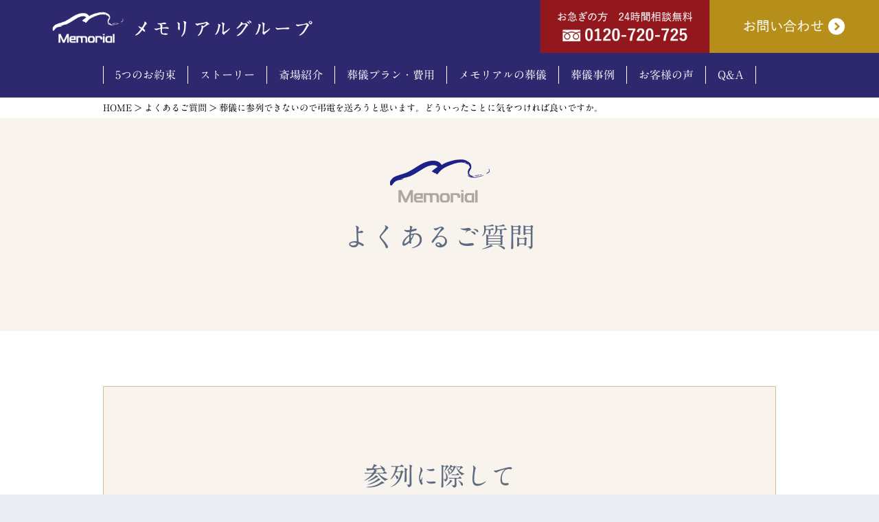

--- FILE ---
content_type: text/html; charset=UTF-8
request_url: https://www.good-sougi.com/faq/962
body_size: 18314
content:
<!doctype html>
<!--[if lt IE 7]><html dir="ltr" lang="ja"
	prefix="og: https://ogp.me/ns#"  class="no-js lt-ie9 lt-ie8 lt-ie7"><![endif]-->
<!--[if (IE 7)&!(IEMobile)]><html dir="ltr" lang="ja"
	prefix="og: https://ogp.me/ns#"  class="no-js lt-ie9 lt-ie8"><![endif]-->
<!--[if (IE 8)&!(IEMobile)]><html dir="ltr" lang="ja"
	prefix="og: https://ogp.me/ns#"  class="no-js lt-ie9"><![endif]-->
<!--[if gt IE 8]><!--> <html dir="ltr" lang="ja"
	prefix="og: https://ogp.me/ns#"  class="no-js"><!--<![endif]-->
	<head>
		<!-- Google Tag Manager -->
		<script>(function(w,d,s,l,i){w[l]=w[l]||[];w[l].push({'gtm.start':
		new Date().getTime(),event:'gtm.js'});var f=d.getElementsByTagName(s)[0],
		j=d.createElement(s),dl=l!='dataLayer'?'&l='+l:'';j.async=true;j.src=
		'https://www.googletagmanager.com/gtm.js?id='+i+dl;f.parentNode.insertBefore(j,f);
		})(window,document,'script','dataLayer','GTM-TN43N4C');</script>
		<!-- End Google Tag Manager -->
		<meta charset="utf-8">
		<meta http-equiv="X-UA-Compatible" content="IE=edge">
		
		<meta name="HandheldFriendly" content="True">
		<meta name="MobileOptimized" content="320">
		<meta name="viewport" content="width=device-width, initial-scale=1"/>
		<link rel="apple-touch-icon" href="https://www.good-sougi.com/mhwp/wp-content/themes/memorial_hall-child/library/images/apple-touch-icon.png">
		<link rel="icon" href="https://www.good-sougi.com/mhwp/wp-content/themes/memorial_hall-child/favicon.png">
		<!--[if IE]>
			<link rel="shortcut icon" href="https://www.good-sougi.com/mhwp/wp-content/themes/memorial_hall-child/favicon.ico">
		<![endif]-->
		<meta name="msapplication-TileColor" content="#f01d4f">
		<meta name="msapplication-TileImage" content="https://www.good-sougi.com/mhwp/wp-content/themes/memorial_hall-child/library/images/win8-tile-icon.png">
		<link rel="pingback" href="https://www.good-sougi.com/mhwp/xmlrpc.php">
		
		<!-- All in One SEO 4.2.1.1 -->
		<title>葬儀に参列できないので弔電を送ろうと思います。どういったことに気をつければ良いですか。 - 長崎県松浦市の家族葬・葬儀・お葬式ならメモリアルホール</title>
		<meta name="robots" content="max-image-preview:large" />
		<link rel="canonical" href="https://www.good-sougi.com/faq/962" />
		<meta property="og:locale" content="ja_JP" />
		<meta property="og:site_name" content="長崎県松浦市の家族葬・葬儀・お葬式ならメモリアルホール -" />
		<meta property="og:type" content="article" />
		<meta property="og:title" content="葬儀に参列できないので弔電を送ろうと思います。どういったことに気をつければ良いですか。 - 長崎県松浦市の家族葬・葬儀・お葬式ならメモリアルホール" />
		<meta property="og:url" content="https://www.good-sougi.com/faq/962" />
		<meta property="article:published_time" content="2018-05-23T22:57:14+00:00" />
		<meta property="article:modified_time" content="2018-06-22T01:07:13+00:00" />
		<meta name="twitter:card" content="summary" />
		<meta name="twitter:title" content="葬儀に参列できないので弔電を送ろうと思います。どういったことに気をつければ良いですか。 - 長崎県松浦市の家族葬・葬儀・お葬式ならメモリアルホール" />
		<script type="application/ld+json" class="aioseo-schema">
			{"@context":"https:\/\/schema.org","@graph":[{"@type":"WebSite","@id":"https:\/\/www.good-sougi.com\/#website","url":"https:\/\/www.good-sougi.com\/","name":"\u9577\u5d0e\u770c\u677e\u6d66\u5e02\u306e\u5bb6\u65cf\u846c\u30fb\u846c\u5100\u30fb\u304a\u846c\u5f0f\u306a\u3089\u30e1\u30e2\u30ea\u30a2\u30eb\u30db\u30fc\u30eb","inLanguage":"ja","publisher":{"@id":"https:\/\/www.good-sougi.com\/#organization"}},{"@type":"Organization","@id":"https:\/\/www.good-sougi.com\/#organization","name":"\u9577\u5d0e\u770c\u677e\u6d66\u5e02\u306e\u5bb6\u65cf\u846c\u30fb\u846c\u5100\u30fb\u304a\u846c\u5f0f\u306a\u3089\u30e1\u30e2\u30ea\u30a2\u30eb\u30db\u30fc\u30eb","url":"https:\/\/www.good-sougi.com\/"},{"@type":"BreadcrumbList","@id":"https:\/\/www.good-sougi.com\/faq\/962#breadcrumblist","itemListElement":[{"@type":"ListItem","@id":"https:\/\/www.good-sougi.com\/#listItem","position":1,"item":{"@type":"WebPage","@id":"https:\/\/www.good-sougi.com\/","name":"\u30db\u30fc\u30e0","url":"https:\/\/www.good-sougi.com\/"},"nextItem":"https:\/\/www.good-sougi.com\/faq\/962#listItem"},{"@type":"ListItem","@id":"https:\/\/www.good-sougi.com\/faq\/962#listItem","position":2,"item":{"@type":"WebPage","@id":"https:\/\/www.good-sougi.com\/faq\/962","name":"\u846c\u5100\u306b\u53c2\u5217\u3067\u304d\u306a\u3044\u306e\u3067\u5f14\u96fb\u3092\u9001\u308d\u3046\u3068\u601d\u3044\u307e\u3059\u3002\u3069\u3046\u3044\u3063\u305f\u3053\u3068\u306b\u6c17\u3092\u3064\u3051\u308c\u3070\u826f\u3044\u3067\u3059\u304b\u3002","url":"https:\/\/www.good-sougi.com\/faq\/962"},"previousItem":"https:\/\/www.good-sougi.com\/#listItem"}]},{"@type":"Person","@id":"https:\/\/www.good-sougi.com\/author\/mh_admin#author","url":"https:\/\/www.good-sougi.com\/author\/mh_admin","name":"mh_admin"},{"@type":"WebPage","@id":"https:\/\/www.good-sougi.com\/faq\/962#webpage","url":"https:\/\/www.good-sougi.com\/faq\/962","name":"\u846c\u5100\u306b\u53c2\u5217\u3067\u304d\u306a\u3044\u306e\u3067\u5f14\u96fb\u3092\u9001\u308d\u3046\u3068\u601d\u3044\u307e\u3059\u3002\u3069\u3046\u3044\u3063\u305f\u3053\u3068\u306b\u6c17\u3092\u3064\u3051\u308c\u3070\u826f\u3044\u3067\u3059\u304b\u3002 - \u9577\u5d0e\u770c\u677e\u6d66\u5e02\u306e\u5bb6\u65cf\u846c\u30fb\u846c\u5100\u30fb\u304a\u846c\u5f0f\u306a\u3089\u30e1\u30e2\u30ea\u30a2\u30eb\u30db\u30fc\u30eb","inLanguage":"ja","isPartOf":{"@id":"https:\/\/www.good-sougi.com\/#website"},"breadcrumb":{"@id":"https:\/\/www.good-sougi.com\/faq\/962#breadcrumblist"},"author":"https:\/\/www.good-sougi.com\/author\/mh_admin#author","creator":"https:\/\/www.good-sougi.com\/author\/mh_admin#author","datePublished":"2018-05-23T22:57:14+09:00","dateModified":"2018-06-22T01:07:13+09:00"}]}
		</script>
		<!-- All in One SEO -->

<link rel='dns-prefetch' href='//fonts.googleapis.com' />
<link rel='dns-prefetch' href='//s.w.org' />
<link rel="alternate" type="application/rss+xml" title="長崎県松浦市の家族葬・葬儀・お葬式ならメモリアルホール &raquo; フィード" href="https://www.good-sougi.com/feed" />
<link rel="alternate" type="application/rss+xml" title="長崎県松浦市の家族葬・葬儀・お葬式ならメモリアルホール &raquo; コメントフィード" href="https://www.good-sougi.com/comments/feed" />
		<!-- This site uses the Google Analytics by ExactMetrics plugin v7.10.0 - Using Analytics tracking - https://www.exactmetrics.com/ -->
							<script
				src="//www.googletagmanager.com/gtag/js?id=UA-127396336-1"  data-cfasync="false" data-wpfc-render="false" type="text/javascript" async></script>
			<script data-cfasync="false" data-wpfc-render="false" type="text/javascript">
				var em_version = '7.10.0';
				var em_track_user = true;
				var em_no_track_reason = '';
				
								var disableStrs = [
															'ga-disable-UA-127396336-1',
									];

				/* Function to detect opted out users */
				function __gtagTrackerIsOptedOut() {
					for (var index = 0; index < disableStrs.length; index++) {
						if (document.cookie.indexOf(disableStrs[index] + '=true') > -1) {
							return true;
						}
					}

					return false;
				}

				/* Disable tracking if the opt-out cookie exists. */
				if (__gtagTrackerIsOptedOut()) {
					for (var index = 0; index < disableStrs.length; index++) {
						window[disableStrs[index]] = true;
					}
				}

				/* Opt-out function */
				function __gtagTrackerOptout() {
					for (var index = 0; index < disableStrs.length; index++) {
						document.cookie = disableStrs[index] + '=true; expires=Thu, 31 Dec 2099 23:59:59 UTC; path=/';
						window[disableStrs[index]] = true;
					}
				}

				if ('undefined' === typeof gaOptout) {
					function gaOptout() {
						__gtagTrackerOptout();
					}
				}
								window.dataLayer = window.dataLayer || [];

				window.ExactMetricsDualTracker = {
					helpers: {},
					trackers: {},
				};
				if (em_track_user) {
					function __gtagDataLayer() {
						dataLayer.push(arguments);
					}

					function __gtagTracker(type, name, parameters) {
						if (!parameters) {
							parameters = {};
						}

						if (parameters.send_to) {
							__gtagDataLayer.apply(null, arguments);
							return;
						}

						if (type === 'event') {
							
														parameters.send_to = exactmetrics_frontend.ua;
							__gtagDataLayer(type, name, parameters);
													} else {
							__gtagDataLayer.apply(null, arguments);
						}
					}

					__gtagTracker('js', new Date());
					__gtagTracker('set', {
						'developer_id.dNDMyYj': true,
											});
															__gtagTracker('config', 'UA-127396336-1', {"forceSSL":"true"} );
										window.gtag = __gtagTracker;										(function () {
						/* https://developers.google.com/analytics/devguides/collection/analyticsjs/ */
						/* ga and __gaTracker compatibility shim. */
						var noopfn = function () {
							return null;
						};
						var newtracker = function () {
							return new Tracker();
						};
						var Tracker = function () {
							return null;
						};
						var p = Tracker.prototype;
						p.get = noopfn;
						p.set = noopfn;
						p.send = function () {
							var args = Array.prototype.slice.call(arguments);
							args.unshift('send');
							__gaTracker.apply(null, args);
						};
						var __gaTracker = function () {
							var len = arguments.length;
							if (len === 0) {
								return;
							}
							var f = arguments[len - 1];
							if (typeof f !== 'object' || f === null || typeof f.hitCallback !== 'function') {
								if ('send' === arguments[0]) {
									var hitConverted, hitObject = false, action;
									if ('event' === arguments[1]) {
										if ('undefined' !== typeof arguments[3]) {
											hitObject = {
												'eventAction': arguments[3],
												'eventCategory': arguments[2],
												'eventLabel': arguments[4],
												'value': arguments[5] ? arguments[5] : 1,
											}
										}
									}
									if ('pageview' === arguments[1]) {
										if ('undefined' !== typeof arguments[2]) {
											hitObject = {
												'eventAction': 'page_view',
												'page_path': arguments[2],
											}
										}
									}
									if (typeof arguments[2] === 'object') {
										hitObject = arguments[2];
									}
									if (typeof arguments[5] === 'object') {
										Object.assign(hitObject, arguments[5]);
									}
									if ('undefined' !== typeof arguments[1].hitType) {
										hitObject = arguments[1];
										if ('pageview' === hitObject.hitType) {
											hitObject.eventAction = 'page_view';
										}
									}
									if (hitObject) {
										action = 'timing' === arguments[1].hitType ? 'timing_complete' : hitObject.eventAction;
										hitConverted = mapArgs(hitObject);
										__gtagTracker('event', action, hitConverted);
									}
								}
								return;
							}

							function mapArgs(args) {
								var arg, hit = {};
								var gaMap = {
									'eventCategory': 'event_category',
									'eventAction': 'event_action',
									'eventLabel': 'event_label',
									'eventValue': 'event_value',
									'nonInteraction': 'non_interaction',
									'timingCategory': 'event_category',
									'timingVar': 'name',
									'timingValue': 'value',
									'timingLabel': 'event_label',
									'page': 'page_path',
									'location': 'page_location',
									'title': 'page_title',
								};
								for (arg in args) {
																		if (!(!args.hasOwnProperty(arg) || !gaMap.hasOwnProperty(arg))) {
										hit[gaMap[arg]] = args[arg];
									} else {
										hit[arg] = args[arg];
									}
								}
								return hit;
							}

							try {
								f.hitCallback();
							} catch (ex) {
							}
						};
						__gaTracker.create = newtracker;
						__gaTracker.getByName = newtracker;
						__gaTracker.getAll = function () {
							return [];
						};
						__gaTracker.remove = noopfn;
						__gaTracker.loaded = true;
						window['__gaTracker'] = __gaTracker;
					})();
									} else {
										console.log("");
					(function () {
						function __gtagTracker() {
							return null;
						}

						window['__gtagTracker'] = __gtagTracker;
						window['gtag'] = __gtagTracker;
					})();
									}
			</script>
				<!-- / Google Analytics by ExactMetrics -->
		<script type="text/javascript">
window._wpemojiSettings = {"baseUrl":"https:\/\/s.w.org\/images\/core\/emoji\/14.0.0\/72x72\/","ext":".png","svgUrl":"https:\/\/s.w.org\/images\/core\/emoji\/14.0.0\/svg\/","svgExt":".svg","source":{"concatemoji":"https:\/\/www.good-sougi.com\/mhwp\/wp-includes\/js\/wp-emoji-release.min.js"}};
/*! This file is auto-generated */
!function(e,a,t){var n,r,o,i=a.createElement("canvas"),p=i.getContext&&i.getContext("2d");function s(e,t){var a=String.fromCharCode,e=(p.clearRect(0,0,i.width,i.height),p.fillText(a.apply(this,e),0,0),i.toDataURL());return p.clearRect(0,0,i.width,i.height),p.fillText(a.apply(this,t),0,0),e===i.toDataURL()}function c(e){var t=a.createElement("script");t.src=e,t.defer=t.type="text/javascript",a.getElementsByTagName("head")[0].appendChild(t)}for(o=Array("flag","emoji"),t.supports={everything:!0,everythingExceptFlag:!0},r=0;r<o.length;r++)t.supports[o[r]]=function(e){if(!p||!p.fillText)return!1;switch(p.textBaseline="top",p.font="600 32px Arial",e){case"flag":return s([127987,65039,8205,9895,65039],[127987,65039,8203,9895,65039])?!1:!s([55356,56826,55356,56819],[55356,56826,8203,55356,56819])&&!s([55356,57332,56128,56423,56128,56418,56128,56421,56128,56430,56128,56423,56128,56447],[55356,57332,8203,56128,56423,8203,56128,56418,8203,56128,56421,8203,56128,56430,8203,56128,56423,8203,56128,56447]);case"emoji":return!s([129777,127995,8205,129778,127999],[129777,127995,8203,129778,127999])}return!1}(o[r]),t.supports.everything=t.supports.everything&&t.supports[o[r]],"flag"!==o[r]&&(t.supports.everythingExceptFlag=t.supports.everythingExceptFlag&&t.supports[o[r]]);t.supports.everythingExceptFlag=t.supports.everythingExceptFlag&&!t.supports.flag,t.DOMReady=!1,t.readyCallback=function(){t.DOMReady=!0},t.supports.everything||(n=function(){t.readyCallback()},a.addEventListener?(a.addEventListener("DOMContentLoaded",n,!1),e.addEventListener("load",n,!1)):(e.attachEvent("onload",n),a.attachEvent("onreadystatechange",function(){"complete"===a.readyState&&t.readyCallback()})),(e=t.source||{}).concatemoji?c(e.concatemoji):e.wpemoji&&e.twemoji&&(c(e.twemoji),c(e.wpemoji)))}(window,document,window._wpemojiSettings);
</script>
<style type="text/css">
img.wp-smiley,
img.emoji {
	display: inline !important;
	border: none !important;
	box-shadow: none !important;
	height: 1em !important;
	width: 1em !important;
	margin: 0 0.07em !important;
	vertical-align: -0.1em !important;
	background: none !important;
	padding: 0 !important;
}
</style>
	<link rel='stylesheet' id='wp-block-library-css'  href='https://www.good-sougi.com/mhwp/wp-includes/css/dist/block-library/style.min.css' type='text/css' media='all' />
<style id='global-styles-inline-css' type='text/css'>
body{--wp--preset--color--black: #000000;--wp--preset--color--cyan-bluish-gray: #abb8c3;--wp--preset--color--white: #ffffff;--wp--preset--color--pale-pink: #f78da7;--wp--preset--color--vivid-red: #cf2e2e;--wp--preset--color--luminous-vivid-orange: #ff6900;--wp--preset--color--luminous-vivid-amber: #fcb900;--wp--preset--color--light-green-cyan: #7bdcb5;--wp--preset--color--vivid-green-cyan: #00d084;--wp--preset--color--pale-cyan-blue: #8ed1fc;--wp--preset--color--vivid-cyan-blue: #0693e3;--wp--preset--color--vivid-purple: #9b51e0;--wp--preset--gradient--vivid-cyan-blue-to-vivid-purple: linear-gradient(135deg,rgba(6,147,227,1) 0%,rgb(155,81,224) 100%);--wp--preset--gradient--light-green-cyan-to-vivid-green-cyan: linear-gradient(135deg,rgb(122,220,180) 0%,rgb(0,208,130) 100%);--wp--preset--gradient--luminous-vivid-amber-to-luminous-vivid-orange: linear-gradient(135deg,rgba(252,185,0,1) 0%,rgba(255,105,0,1) 100%);--wp--preset--gradient--luminous-vivid-orange-to-vivid-red: linear-gradient(135deg,rgba(255,105,0,1) 0%,rgb(207,46,46) 100%);--wp--preset--gradient--very-light-gray-to-cyan-bluish-gray: linear-gradient(135deg,rgb(238,238,238) 0%,rgb(169,184,195) 100%);--wp--preset--gradient--cool-to-warm-spectrum: linear-gradient(135deg,rgb(74,234,220) 0%,rgb(151,120,209) 20%,rgb(207,42,186) 40%,rgb(238,44,130) 60%,rgb(251,105,98) 80%,rgb(254,248,76) 100%);--wp--preset--gradient--blush-light-purple: linear-gradient(135deg,rgb(255,206,236) 0%,rgb(152,150,240) 100%);--wp--preset--gradient--blush-bordeaux: linear-gradient(135deg,rgb(254,205,165) 0%,rgb(254,45,45) 50%,rgb(107,0,62) 100%);--wp--preset--gradient--luminous-dusk: linear-gradient(135deg,rgb(255,203,112) 0%,rgb(199,81,192) 50%,rgb(65,88,208) 100%);--wp--preset--gradient--pale-ocean: linear-gradient(135deg,rgb(255,245,203) 0%,rgb(182,227,212) 50%,rgb(51,167,181) 100%);--wp--preset--gradient--electric-grass: linear-gradient(135deg,rgb(202,248,128) 0%,rgb(113,206,126) 100%);--wp--preset--gradient--midnight: linear-gradient(135deg,rgb(2,3,129) 0%,rgb(40,116,252) 100%);--wp--preset--duotone--dark-grayscale: url('#wp-duotone-dark-grayscale');--wp--preset--duotone--grayscale: url('#wp-duotone-grayscale');--wp--preset--duotone--purple-yellow: url('#wp-duotone-purple-yellow');--wp--preset--duotone--blue-red: url('#wp-duotone-blue-red');--wp--preset--duotone--midnight: url('#wp-duotone-midnight');--wp--preset--duotone--magenta-yellow: url('#wp-duotone-magenta-yellow');--wp--preset--duotone--purple-green: url('#wp-duotone-purple-green');--wp--preset--duotone--blue-orange: url('#wp-duotone-blue-orange');--wp--preset--font-size--small: 13px;--wp--preset--font-size--medium: 20px;--wp--preset--font-size--large: 36px;--wp--preset--font-size--x-large: 42px;}.has-black-color{color: var(--wp--preset--color--black) !important;}.has-cyan-bluish-gray-color{color: var(--wp--preset--color--cyan-bluish-gray) !important;}.has-white-color{color: var(--wp--preset--color--white) !important;}.has-pale-pink-color{color: var(--wp--preset--color--pale-pink) !important;}.has-vivid-red-color{color: var(--wp--preset--color--vivid-red) !important;}.has-luminous-vivid-orange-color{color: var(--wp--preset--color--luminous-vivid-orange) !important;}.has-luminous-vivid-amber-color{color: var(--wp--preset--color--luminous-vivid-amber) !important;}.has-light-green-cyan-color{color: var(--wp--preset--color--light-green-cyan) !important;}.has-vivid-green-cyan-color{color: var(--wp--preset--color--vivid-green-cyan) !important;}.has-pale-cyan-blue-color{color: var(--wp--preset--color--pale-cyan-blue) !important;}.has-vivid-cyan-blue-color{color: var(--wp--preset--color--vivid-cyan-blue) !important;}.has-vivid-purple-color{color: var(--wp--preset--color--vivid-purple) !important;}.has-black-background-color{background-color: var(--wp--preset--color--black) !important;}.has-cyan-bluish-gray-background-color{background-color: var(--wp--preset--color--cyan-bluish-gray) !important;}.has-white-background-color{background-color: var(--wp--preset--color--white) !important;}.has-pale-pink-background-color{background-color: var(--wp--preset--color--pale-pink) !important;}.has-vivid-red-background-color{background-color: var(--wp--preset--color--vivid-red) !important;}.has-luminous-vivid-orange-background-color{background-color: var(--wp--preset--color--luminous-vivid-orange) !important;}.has-luminous-vivid-amber-background-color{background-color: var(--wp--preset--color--luminous-vivid-amber) !important;}.has-light-green-cyan-background-color{background-color: var(--wp--preset--color--light-green-cyan) !important;}.has-vivid-green-cyan-background-color{background-color: var(--wp--preset--color--vivid-green-cyan) !important;}.has-pale-cyan-blue-background-color{background-color: var(--wp--preset--color--pale-cyan-blue) !important;}.has-vivid-cyan-blue-background-color{background-color: var(--wp--preset--color--vivid-cyan-blue) !important;}.has-vivid-purple-background-color{background-color: var(--wp--preset--color--vivid-purple) !important;}.has-black-border-color{border-color: var(--wp--preset--color--black) !important;}.has-cyan-bluish-gray-border-color{border-color: var(--wp--preset--color--cyan-bluish-gray) !important;}.has-white-border-color{border-color: var(--wp--preset--color--white) !important;}.has-pale-pink-border-color{border-color: var(--wp--preset--color--pale-pink) !important;}.has-vivid-red-border-color{border-color: var(--wp--preset--color--vivid-red) !important;}.has-luminous-vivid-orange-border-color{border-color: var(--wp--preset--color--luminous-vivid-orange) !important;}.has-luminous-vivid-amber-border-color{border-color: var(--wp--preset--color--luminous-vivid-amber) !important;}.has-light-green-cyan-border-color{border-color: var(--wp--preset--color--light-green-cyan) !important;}.has-vivid-green-cyan-border-color{border-color: var(--wp--preset--color--vivid-green-cyan) !important;}.has-pale-cyan-blue-border-color{border-color: var(--wp--preset--color--pale-cyan-blue) !important;}.has-vivid-cyan-blue-border-color{border-color: var(--wp--preset--color--vivid-cyan-blue) !important;}.has-vivid-purple-border-color{border-color: var(--wp--preset--color--vivid-purple) !important;}.has-vivid-cyan-blue-to-vivid-purple-gradient-background{background: var(--wp--preset--gradient--vivid-cyan-blue-to-vivid-purple) !important;}.has-light-green-cyan-to-vivid-green-cyan-gradient-background{background: var(--wp--preset--gradient--light-green-cyan-to-vivid-green-cyan) !important;}.has-luminous-vivid-amber-to-luminous-vivid-orange-gradient-background{background: var(--wp--preset--gradient--luminous-vivid-amber-to-luminous-vivid-orange) !important;}.has-luminous-vivid-orange-to-vivid-red-gradient-background{background: var(--wp--preset--gradient--luminous-vivid-orange-to-vivid-red) !important;}.has-very-light-gray-to-cyan-bluish-gray-gradient-background{background: var(--wp--preset--gradient--very-light-gray-to-cyan-bluish-gray) !important;}.has-cool-to-warm-spectrum-gradient-background{background: var(--wp--preset--gradient--cool-to-warm-spectrum) !important;}.has-blush-light-purple-gradient-background{background: var(--wp--preset--gradient--blush-light-purple) !important;}.has-blush-bordeaux-gradient-background{background: var(--wp--preset--gradient--blush-bordeaux) !important;}.has-luminous-dusk-gradient-background{background: var(--wp--preset--gradient--luminous-dusk) !important;}.has-pale-ocean-gradient-background{background: var(--wp--preset--gradient--pale-ocean) !important;}.has-electric-grass-gradient-background{background: var(--wp--preset--gradient--electric-grass) !important;}.has-midnight-gradient-background{background: var(--wp--preset--gradient--midnight) !important;}.has-small-font-size{font-size: var(--wp--preset--font-size--small) !important;}.has-medium-font-size{font-size: var(--wp--preset--font-size--medium) !important;}.has-large-font-size{font-size: var(--wp--preset--font-size--large) !important;}.has-x-large-font-size{font-size: var(--wp--preset--font-size--x-large) !important;}
</style>
<link rel='stylesheet' id='responsive-lightbox-nivo-css'  href='https://www.good-sougi.com/mhwp/wp-content/plugins/responsive-lightbox/assets/nivo/nivo-lightbox.min.css' type='text/css' media='all' />
<link rel='stylesheet' id='responsive-lightbox-nivo-default-css'  href='https://www.good-sougi.com/mhwp/wp-content/plugins/responsive-lightbox/assets/nivo/themes/default/default.css' type='text/css' media='all' />
<style id='responsive-menu-inline-css' type='text/css'>
/** This file is major component of this plugin so please don't try to edit here. */
#rmp_menu_trigger-2373 {
  width: 55px;
  height: 55px;
  position: fixed;
  top: 15px;
  border-radius: 5px;
  display: none;
  text-decoration: none;
  right: 5%;
  background: #000000;
  transition: transform 0.5s, background-color 0.5s;
}
#rmp_menu_trigger-2373:hover, #rmp_menu_trigger-2373:focus {
  background: #000000;
  text-decoration: unset;
}
#rmp_menu_trigger-2373.is-active {
  background: #000000;
}
#rmp_menu_trigger-2373 .rmp-trigger-box {
  width: 25px;
  color: #ffffff;
}
#rmp_menu_trigger-2373 .rmp-trigger-icon-active, #rmp_menu_trigger-2373 .rmp-trigger-text-open {
  display: none;
}
#rmp_menu_trigger-2373.is-active .rmp-trigger-icon-active, #rmp_menu_trigger-2373.is-active .rmp-trigger-text-open {
  display: inline;
}
#rmp_menu_trigger-2373.is-active .rmp-trigger-icon-inactive, #rmp_menu_trigger-2373.is-active .rmp-trigger-text {
  display: none;
}
#rmp_menu_trigger-2373 .rmp-trigger-label {
  color: #ffffff;
  pointer-events: none;
  line-height: 13px;
  font-family: inherit;
  font-size: 14px;
  display: inline;
  text-transform: inherit;
}
#rmp_menu_trigger-2373 .rmp-trigger-label.rmp-trigger-label-top {
  display: block;
  margin-bottom: 12px;
}
#rmp_menu_trigger-2373 .rmp-trigger-label.rmp-trigger-label-bottom {
  display: block;
  margin-top: 12px;
}
#rmp_menu_trigger-2373 .responsive-menu-pro-inner {
  display: block;
}
#rmp_menu_trigger-2373 .responsive-menu-pro-inner, #rmp_menu_trigger-2373 .responsive-menu-pro-inner::before, #rmp_menu_trigger-2373 .responsive-menu-pro-inner::after {
  width: 25px;
  height: 3px;
  background-color: #ffffff;
  border-radius: 4px;
  position: absolute;
}
#rmp_menu_trigger-2373.is-active .responsive-menu-pro-inner, #rmp_menu_trigger-2373.is-active .responsive-menu-pro-inner::before, #rmp_menu_trigger-2373.is-active .responsive-menu-pro-inner::after {
  background-color: #ffffff;
}
#rmp_menu_trigger-2373:hover .responsive-menu-pro-inner, #rmp_menu_trigger-2373:hover .responsive-menu-pro-inner::before, #rmp_menu_trigger-2373:hover .responsive-menu-pro-inner::after {
  background-color: #ffffff;
}
/* Hamburger menu styling */
@media screen and (max-width: 768px) {
  /** Menu Title Style */
  /** Menu Additional Content Style */
  #menu_wrap {
    display: none !important;
  }
  #rmp_menu_trigger-2373 {
    display: block;
  }
  #rmp-container-2373 {
    position: fixed;
    top: 0;
    margin: 0;
    transition: transform 0.5s;
    overflow: auto;
    display: block;
    width: 75%;
    background-color: #212121;
    background-image: url("");
    height: 100%;
    left: 0;
    padding-top: 0px;
    padding-left: 0px;
    padding-bottom: 0px;
    padding-right: 0px;
  }
  #rmp-menu-wrap-2373 {
    padding-top: 0px;
    padding-left: 0px;
    padding-bottom: 0px;
    padding-right: 0px;
    background-color: #212121;
  }
  #rmp-menu-wrap-2373 .rmp-menu, #rmp-menu-wrap-2373 .rmp-submenu {
    width: 100%;
    box-sizing: border-box;
    margin: 0;
    padding: 0;
  }
  #rmp-menu-wrap-2373 .rmp-submenu-depth-1 .rmp-menu-item-link {
    padding-left: 10%;
  }
  #rmp-menu-wrap-2373 .rmp-submenu-depth-2 .rmp-menu-item-link {
    padding-left: 15%;
  }
  #rmp-menu-wrap-2373 .rmp-submenu-depth-3 .rmp-menu-item-link {
    padding-left: 20%;
  }
  #rmp-menu-wrap-2373 .rmp-submenu-depth-4 .rmp-menu-item-link {
    padding-left: 25%;
  }
  #rmp-menu-wrap-2373 .rmp-submenu.rmp-submenu-open {
    display: block;
  }
  #rmp-menu-wrap-2373 .rmp-menu-item {
    width: 100%;
    list-style: none;
    margin: 0;
  }
  #rmp-menu-wrap-2373 .rmp-menu-item-link {
    height: 40px;
    line-height: 40px;
    font-size: 13px;
    border-bottom: 1px solid #212121;
    font-family: inherit;
    color: #ffffff;
    text-align: left;
    background-color: #212121;
    font-weight: normal;
    letter-spacing: 0px;
    display: block;
    width: 100%;
    text-decoration: none;
    position: relative;
    overflow: hidden;
    transition: background-color 0.5s, border-color 0.5s, 0.5s;
    padding: 0 5%;
    padding-right: 50px;
  }
  #rmp-menu-wrap-2373 .rmp-menu-item-link:after, #rmp-menu-wrap-2373 .rmp-menu-item-link:before {
    display: none;
  }
  #rmp-menu-wrap-2373 .rmp-menu-item-link:hover {
    color: #ffffff;
    border-color: #212121;
    background-color: #3f3f3f;
  }
  #rmp-menu-wrap-2373 .rmp-menu-item-link:focus {
    outline: none;
    border-color: unset;
    box-shadow: unset;
  }
  #rmp-menu-wrap-2373 .rmp-menu-item-link .rmp-font-icon {
    height: 40px;
    line-height: 40px;
    margin-right: 10px;
    font-size: 13px;
  }
  #rmp-menu-wrap-2373 .rmp-menu-current-item .rmp-menu-item-link {
    color: #ffffff;
    border-color: #212121;
    background-color: #212121;
  }
  #rmp-menu-wrap-2373 .rmp-menu-current-item .rmp-menu-item-link:hover {
    color: #ffffff;
    border-color: #3f3f3f;
    background-color: #3f3f3f;
  }
  #rmp-menu-wrap-2373 .rmp-menu-subarrow {
    position: absolute;
    top: 0;
    bottom: 0;
    text-align: center;
    overflow: hidden;
    background-size: cover;
    overflow: hidden;
    right: 0;
    border-left-style: solid;
    border-left-color: #212121;
    border-left-width: 1px;
    height: 40px;
    width: 40px;
    color: #ffffff;
    background-color: #212121;
  }
  #rmp-menu-wrap-2373 .rmp-menu-subarrow:hover {
    color: #ffffff;
    border-color: #3f3f3f;
    background-color: #3f3f3f;
  }
  #rmp-menu-wrap-2373 .rmp-menu-subarrow .rmp-font-icon {
    margin-right: unset;
  }
  #rmp-menu-wrap-2373 .rmp-menu-subarrow * {
    vertical-align: middle;
    line-height: 40px;
  }
  #rmp-menu-wrap-2373 .rmp-menu-subarrow-active {
    display: block;
    background-size: cover;
    color: #ffffff;
    border-color: #212121;
    background-color: #212121;
  }
  #rmp-menu-wrap-2373 .rmp-menu-subarrow-active:hover {
    color: #ffffff;
    border-color: #3f3f3f;
    background-color: #3f3f3f;
  }
  #rmp-menu-wrap-2373 .rmp-submenu {
    display: none;
  }
  #rmp-menu-wrap-2373 .rmp-submenu .rmp-menu-item-link {
    height: 40px;
    line-height: 40px;
    letter-spacing: 0px;
    font-size: 13px;
    border-bottom: 1px solid #212121;
    font-family: inherit;
    font-weight: normal;
    color: #ffffff;
    text-align: left;
    background-color: #212121;
  }
  #rmp-menu-wrap-2373 .rmp-submenu .rmp-menu-item-link:hover {
    color: #ffffff;
    border-color: #212121;
    background-color: #3f3f3f;
  }
  #rmp-menu-wrap-2373 .rmp-submenu .rmp-menu-current-item .rmp-menu-item-link {
    color: #ffffff;
    border-color: #212121;
    background-color: #212121;
  }
  #rmp-menu-wrap-2373 .rmp-submenu .rmp-menu-current-item .rmp-menu-item-link:hover {
    color: #ffffff;
    border-color: #3f3f3f;
    background-color: #3f3f3f;
  }
  #rmp-menu-wrap-2373 .rmp-submenu .rmp-menu-subarrow {
    right: 0;
    border-right: unset;
    border-left-style: solid;
    border-left-color: #212121;
    border-left-width: 1px;
    height: 40px;
    line-height: 40px;
    width: 40px;
    color: #ffffff;
    background-color: #212121;
  }
  #rmp-menu-wrap-2373 .rmp-submenu .rmp-menu-subarrow:hover {
    color: #ffffff;
    border-color: #3f3f3f;
    background-color: #3f3f3f;
  }
  #rmp-menu-wrap-2373 .rmp-submenu .rmp-menu-subarrow-active {
    color: #ffffff;
    border-color: #212121;
    background-color: #212121;
  }
  #rmp-menu-wrap-2373 .rmp-submenu .rmp-menu-subarrow-active:hover {
    color: #ffffff;
    border-color: #3f3f3f;
    background-color: #3f3f3f;
  }
  #rmp-menu-wrap-2373 .rmp-menu-item-description {
    margin: 0;
    padding: 5px 5%;
    opacity: 0.8;
    color: #ffffff;
  }
  #rmp-search-box-2373 {
    display: block;
    padding-top: 0px;
    padding-left: 5%;
    padding-bottom: 0px;
    padding-right: 5%;
  }
  #rmp-search-box-2373 .rmp-search-form {
    margin: 0;
  }
  #rmp-search-box-2373 .rmp-search-box {
    background: #ffffff;
    border: 1px solid #dadada;
    color: #333333;
    width: 100%;
    padding: 0 5%;
    border-radius: 30px;
    height: 45px;
    -webkit-appearance: none;
  }
  #rmp-search-box-2373 .rmp-search-box::placeholder {
    color: #c7c7cd;
  }
  #rmp-search-box-2373 .rmp-search-box:focus {
    background-color: #ffffff;
    outline: 2px solid #dadada;
    color: #333333;
  }
  #rmp-menu-title-2373 {
    background-color: #212121;
    color: #ffffff;
    text-align: left;
    font-size: 13px;
    padding-top: 10%;
    padding-left: 5%;
    padding-bottom: 0%;
    padding-right: 5%;
    font-weight: 400;
    transition: background-color 0.5s, border-color 0.5s, color 0.5s;
  }
  #rmp-menu-title-2373:hover {
    background-color: #212121;
    color: #ffffff;
  }
  #rmp-menu-title-2373 > a {
    color: #ffffff;
    width: 100%;
    background-color: unset;
    text-decoration: none;
  }
  #rmp-menu-title-2373 > a:hover {
    color: #ffffff;
  }
  #rmp-menu-title-2373 .rmp-font-icon {
    font-size: 13px;
  }
  #rmp-menu-additional-content-2373 {
    padding-top: 0px;
    padding-left: 5%;
    padding-bottom: 0px;
    padding-right: 5%;
    color: #ffffff;
    text-align: center;
    font-size: 16px;
  }
}
/**
This file contents common styling of menus.
*/
.rmp-container {
  display: none;
  visibility: visible;
  padding: 0px 0px 0px 0px;
  z-index: 99998;
  transition: all 0.3s;
  /** Scrolling bar in menu setting box **/
}
.rmp-container.rmp-fade-top, .rmp-container.rmp-fade-left, .rmp-container.rmp-fade-right, .rmp-container.rmp-fade-bottom {
  display: none;
}
.rmp-container.rmp-slide-left, .rmp-container.rmp-push-left {
  transform: translateX(-100%);
  -ms-transform: translateX(-100%);
  -webkit-transform: translateX(-100%);
  -moz-transform: translateX(-100%);
}
.rmp-container.rmp-slide-left.rmp-menu-open, .rmp-container.rmp-push-left.rmp-menu-open {
  transform: translateX(0);
  -ms-transform: translateX(0);
  -webkit-transform: translateX(0);
  -moz-transform: translateX(0);
}
.rmp-container.rmp-slide-right, .rmp-container.rmp-push-right {
  transform: translateX(100%);
  -ms-transform: translateX(100%);
  -webkit-transform: translateX(100%);
  -moz-transform: translateX(100%);
}
.rmp-container.rmp-slide-right.rmp-menu-open, .rmp-container.rmp-push-right.rmp-menu-open {
  transform: translateX(0);
  -ms-transform: translateX(0);
  -webkit-transform: translateX(0);
  -moz-transform: translateX(0);
}
.rmp-container.rmp-slide-top, .rmp-container.rmp-push-top {
  transform: translateY(-100%);
  -ms-transform: translateY(-100%);
  -webkit-transform: translateY(-100%);
  -moz-transform: translateY(-100%);
}
.rmp-container.rmp-slide-top.rmp-menu-open, .rmp-container.rmp-push-top.rmp-menu-open {
  transform: translateY(0);
  -ms-transform: translateY(0);
  -webkit-transform: translateY(0);
  -moz-transform: translateY(0);
}
.rmp-container.rmp-slide-bottom, .rmp-container.rmp-push-bottom {
  transform: translateY(100%);
  -ms-transform: translateY(100%);
  -webkit-transform: translateY(100%);
  -moz-transform: translateY(100%);
}
.rmp-container.rmp-slide-bottom.rmp-menu-open, .rmp-container.rmp-push-bottom.rmp-menu-open {
  transform: translateX(0);
  -ms-transform: translateX(0);
  -webkit-transform: translateX(0);
  -moz-transform: translateX(0);
}
.rmp-container::-webkit-scrollbar {
  width: 0px;
}
.rmp-container ::-webkit-scrollbar-track {
  box-shadow: inset 0 0 5px transparent;
}
.rmp-container ::-webkit-scrollbar-thumb {
  background: transparent;
}
.rmp-container ::-webkit-scrollbar-thumb:hover {
  background: transparent;
}
.rmp-container .rmp-menu-wrap .rmp-menu {
  transition: none;
  border-radius: 0;
  box-shadow: none;
  background: none;
  border: 0;
  bottom: auto;
  box-sizing: border-box;
  clip: auto;
  color: #666;
  display: block;
  float: none;
  font-family: inherit;
  font-size: 14px;
  height: auto;
  left: auto;
  line-height: 1.7;
  list-style-type: none;
  margin: 0;
  min-height: auto;
  max-height: none;
  opacity: 1;
  outline: none;
  overflow: visible;
  padding: 0;
  position: relative;
  pointer-events: auto;
  right: auto;
  text-align: left;
  text-decoration: none;
  text-indent: 0;
  text-transform: none;
  transform: none;
  top: auto;
  visibility: inherit;
  width: auto;
  word-wrap: break-word;
  white-space: normal;
}
.rmp-container .rmp-menu-additional-content {
  display: block;
  word-break: break-word;
}
.rmp-container .rmp-menu-title {
  display: flex;
  flex-direction: column;
}
.rmp-container .rmp-menu-title .rmp-menu-title-image {
  max-width: 100%;
  margin-bottom: 15px;
  display: block;
  margin: auto;
  margin-bottom: 15px;
}
button.rmp_menu_trigger {
  z-index: 999999;
  overflow: hidden;
  outline: none;
  border: 0;
  display: none;
  margin: 0;
  transition: transform 0.5s, background-color 0.5s;
  padding: 0;
}
button.rmp_menu_trigger .responsive-menu-pro-inner::before, button.rmp_menu_trigger .responsive-menu-pro-inner::after {
  content: "";
  display: block;
}
button.rmp_menu_trigger .responsive-menu-pro-inner::before {
  top: 10px;
}
button.rmp_menu_trigger .responsive-menu-pro-inner::after {
  bottom: 10px;
}
button.rmp_menu_trigger .rmp-trigger-box {
  width: 40px;
  display: inline-block;
  position: relative;
  pointer-events: none;
  vertical-align: super;
}
.admin-bar .rmp-container, .admin-bar .rmp_menu_trigger {
  margin-top: 32px !important;
}
@media screen and (max-width: 782px) {
  .admin-bar .rmp-container, .admin-bar .rmp_menu_trigger {
    margin-top: 46px !important;
  }
}
/*  Menu Trigger Boring Animation */
.rmp-menu-trigger-boring .responsive-menu-pro-inner {
  transition-property: none;
}
.rmp-menu-trigger-boring .responsive-menu-pro-inner::after, .rmp-menu-trigger-boring .responsive-menu-pro-inner::before {
  transition-property: none;
}
.rmp-menu-trigger-boring.is-active .responsive-menu-pro-inner {
  transform: rotate(45deg);
}
.rmp-menu-trigger-boring.is-active .responsive-menu-pro-inner:before {
  top: 0;
  opacity: 0;
}
.rmp-menu-trigger-boring.is-active .responsive-menu-pro-inner:after {
  bottom: 0;
  transform: rotate(-90deg);
}

</style>
<link rel='stylesheet' id='dashicons-css'  href='https://www.good-sougi.com/mhwp/wp-includes/css/dashicons.min.css' type='text/css' media='all' />
<link rel='stylesheet' id='wpfront-scroll-top-css'  href='https://www.good-sougi.com/mhwp/wp-content/plugins/wpfront-scroll-top/css/wpfront-scroll-top.min.css' type='text/css' media='all' />
<link rel='stylesheet' id='parent-style-css'  href='https://www.good-sougi.com/mhwp/wp-content/themes/memorial_hall/library/css/style.css' type='text/css' media='all' />
<link rel='stylesheet' id='child-style-css'  href='https://www.good-sougi.com/mhwp/wp-content/themes/memorial_hall-child/library/css/style.css?1_05d' type='text/css' media='all' />
<link rel='stylesheet' id='googleFonts-css'  href='//fonts.googleapis.com/css?family=Lato%3A400%2C700%2C400italic%2C700italic' type='text/css' media='all' />
<link rel='stylesheet' id='wpgmp-frontend_css-css'  href='https://www.good-sougi.com/mhwp/wp-content/plugins/wp-google-map-plugin/assets/css/frontend.css' type='text/css' media='all' />
<link rel='stylesheet' id='bones-stylesheet-css'  href='https://www.good-sougi.com/mhwp/wp-content/themes/memorial_hall-child/library/css/style.css' type='text/css' media='all' />
<!--[if lt IE 9]>
<link rel='stylesheet' id='bones-ie-only-css'  href='https://www.good-sougi.com/mhwp/wp-content/themes/memorial_hall-child/library/css/ie.css' type='text/css' media='all' />
<![endif]-->
<script type='text/javascript' src='https://www.good-sougi.com/mhwp/wp-content/plugins/google-analytics-dashboard-for-wp/assets/js/frontend-gtag.min.js' id='exactmetrics-frontend-script-js'></script>
<script data-cfasync="false" data-wpfc-render="false" type="text/javascript" id='exactmetrics-frontend-script-js-extra'>/* <![CDATA[ */
var exactmetrics_frontend = {"js_events_tracking":"true","download_extensions":"zip,mp3,mpeg,pdf,docx,pptx,xlsx,rar","inbound_paths":"[{\"path\":\"\\\/go\\\/\",\"label\":\"affiliate\"},{\"path\":\"\\\/recommend\\\/\",\"label\":\"affiliate\"}]","home_url":"https:\/\/www.good-sougi.com","hash_tracking":"false","ua":"UA-127396336-1","v4_id":""};/* ]]> */
</script>
<script type='text/javascript' src='https://www.good-sougi.com/mhwp/wp-includes/js/jquery/jquery.min.js' id='jquery-core-js'></script>
<script type='text/javascript' src='https://www.good-sougi.com/mhwp/wp-includes/js/jquery/jquery-migrate.min.js' id='jquery-migrate-js'></script>
<script type='text/javascript' src='https://www.good-sougi.com/mhwp/wp-content/plugins/responsive-lightbox/assets/nivo/nivo-lightbox.min.js' id='responsive-lightbox-nivo-js'></script>
<script type='text/javascript' src='https://www.good-sougi.com/mhwp/wp-includes/js/underscore.min.js' id='underscore-js'></script>
<script type='text/javascript' src='https://www.good-sougi.com/mhwp/wp-content/plugins/responsive-lightbox/assets/infinitescroll/infinite-scroll.pkgd.min.js' id='responsive-lightbox-infinite-scroll-js'></script>
<script type='text/javascript' id='responsive-lightbox-js-extra'>
/* <![CDATA[ */
var rlArgs = {"script":"nivo","selector":"lightbox","customEvents":"","activeGalleries":"1","effect":"fade","clickOverlayToClose":"1","keyboardNav":"1","errorMessage":"The requested content cannot be loaded. Please try again later.","woocommerce_gallery":"0","ajaxurl":"https:\/\/www.good-sougi.com\/mhwp\/wp-admin\/admin-ajax.php","nonce":"876a4c1317","preview":"false","postId":"962","scriptExtension":""};
/* ]]> */
</script>
<script type='text/javascript' src='https://www.good-sougi.com/mhwp/wp-content/plugins/responsive-lightbox/js/front.js' id='responsive-lightbox-js'></script>
<script type='text/javascript' id='rmp_menu_scripts-js-extra'>
/* <![CDATA[ */
var rmp_menu = {"ajaxURL":"https:\/\/www.good-sougi.com\/mhwp\/wp-admin\/admin-ajax.php","wp_nonce":"8aedbc3970","menu":[{"menu_theme":null,"theme_type":"default","theme_location_menu":"","submenu_submenu_arrow_width":"40","submenu_submenu_arrow_width_unit":"px","submenu_submenu_arrow_height":"40","submenu_submenu_arrow_height_unit":"px","submenu_arrow_position":"right","submenu_sub_arrow_background_colour":"#212121","submenu_sub_arrow_background_hover_colour":"#3f3f3f","submenu_sub_arrow_background_colour_active":"#212121","submenu_sub_arrow_background_hover_colour_active":"#3f3f3f","submenu_sub_arrow_border_width":"1","submenu_sub_arrow_border_width_unit":"px","submenu_sub_arrow_border_colour":"#212121","submenu_sub_arrow_border_hover_colour":"#3f3f3f","submenu_sub_arrow_border_colour_active":"#212121","submenu_sub_arrow_border_hover_colour_active":"#3f3f3f","submenu_sub_arrow_shape_colour":"#ffffff","submenu_sub_arrow_shape_hover_colour":"#ffffff","submenu_sub_arrow_shape_colour_active":"#ffffff","submenu_sub_arrow_shape_hover_colour_active":"#ffffff","use_header_bar":"off","header_bar_items_order":"{\"logo\":\"on\",\"title\":\"on\",\"search\":\"on\",\"html content\":\"on\"}","header_bar_title":"","header_bar_html_content":"","header_bar_logo":"","header_bar_logo_link":"","header_bar_logo_width":"","header_bar_logo_width_unit":"%","header_bar_logo_height":"","header_bar_logo_height_unit":"px","header_bar_height":"80","header_bar_height_unit":"px","header_bar_padding":{"top":"0px","right":"5%","bottom":"0px","left":"5%"},"header_bar_font":"","header_bar_font_size":"14","header_bar_font_size_unit":"px","header_bar_text_color":"#ffffff","header_bar_background_color":"#ffffff","header_bar_breakpoint":"800","header_bar_position_type":"fixed","header_bar_adjust_page":null,"header_bar_scroll_enable":"off","header_bar_scroll_background_color":"#36bdf6","mobile_breakpoint":"600","tablet_breakpoint":"768","transition_speed":"0.5","sub_menu_speed":"0.2","show_menu_on_page_load":"","menu_disable_scrolling":"off","menu_overlay":"off","menu_overlay_colour":"rgba(0, 0, 0, 0.7)","desktop_menu_width":"","desktop_menu_width_unit":"%","desktop_menu_positioning":"fixed","desktop_menu_side":"","desktop_menu_to_hide":"","use_current_theme_location":"off","mega_menu":{"225":"off","227":"off","229":"off","228":"off","226":"off"},"desktop_submenu_open_animation":"none","desktop_submenu_open_animation_speed":"100ms","desktop_submenu_open_on_click":"off","desktop_menu_hide_and_show":"off","menu_name":"Default Menu","menu_to_use":"mobile","different_menu_for_mobile":"off","menu_to_use_in_mobile":"main-menu","use_mobile_menu":"on","use_tablet_menu":"on","use_desktop_menu":"","menu_display_on":"all-pages","menu_to_hide":"#menu_wrap","submenu_descriptions_on":"","custom_walker":"","menu_background_colour":"#212121","menu_depth":"5","smooth_scroll_on":"off","smooth_scroll_speed":"500","menu_font_icons":[],"menu_links_height":"40","menu_links_height_unit":"px","menu_links_line_height":"40","menu_links_line_height_unit":"px","menu_depth_0":"5","menu_depth_0_unit":"%","menu_font_size":"13","menu_font_size_unit":"px","menu_font":"","menu_font_weight":"normal","menu_text_alignment":"left","menu_text_letter_spacing":"","menu_word_wrap":"off","menu_link_colour":"#ffffff","menu_link_hover_colour":"#ffffff","menu_current_link_colour":"#ffffff","menu_current_link_hover_colour":"#ffffff","menu_item_background_colour":"#212121","menu_item_background_hover_colour":"#3f3f3f","menu_current_item_background_colour":"#212121","menu_current_item_background_hover_colour":"#3f3f3f","menu_border_width":"1","menu_border_width_unit":"px","menu_item_border_colour":"#212121","menu_item_border_colour_hover":"#212121","menu_current_item_border_colour":"#212121","menu_current_item_border_hover_colour":"#3f3f3f","submenu_links_height":"40","submenu_links_height_unit":"px","submenu_links_line_height":"40","submenu_links_line_height_unit":"px","menu_depth_side":"left","menu_depth_1":"10","menu_depth_1_unit":"%","menu_depth_2":"15","menu_depth_2_unit":"%","menu_depth_3":"20","menu_depth_3_unit":"%","menu_depth_4":"25","menu_depth_4_unit":"%","submenu_item_background_colour":"#212121","submenu_item_background_hover_colour":"#3f3f3f","submenu_current_item_background_colour":"#212121","submenu_current_item_background_hover_colour":"#3f3f3f","submenu_border_width":"1","submenu_border_width_unit":"px","submenu_item_border_colour":"#212121","submenu_item_border_colour_hover":"#212121","submenu_current_item_border_colour":"#212121","submenu_current_item_border_hover_colour":"#3f3f3f","submenu_font_size":"13","submenu_font_size_unit":"px","submenu_font":"","submenu_font_weight":"normal","submenu_text_letter_spacing":"","submenu_text_alignment":"left","submenu_link_colour":"#ffffff","submenu_link_hover_colour":"#ffffff","submenu_current_link_colour":"#ffffff","submenu_current_link_hover_colour":"#ffffff","inactive_arrow_shape":"\u25bc","active_arrow_shape":"\u25b2","inactive_arrow_font_icon":"","active_arrow_font_icon":"","inactive_arrow_image":"","active_arrow_image":"","submenu_arrow_width":"40","submenu_arrow_width_unit":"px","submenu_arrow_height":"40","submenu_arrow_height_unit":"px","arrow_position":"right","menu_sub_arrow_shape_colour":"#ffffff","menu_sub_arrow_shape_hover_colour":"#ffffff","menu_sub_arrow_shape_colour_active":"#ffffff","menu_sub_arrow_shape_hover_colour_active":"#ffffff","menu_sub_arrow_border_width":"1","menu_sub_arrow_border_width_unit":"px","menu_sub_arrow_border_colour":"#212121","menu_sub_arrow_border_hover_colour":"#3f3f3f","menu_sub_arrow_border_colour_active":"#212121","menu_sub_arrow_border_hover_colour_active":"#3f3f3f","menu_sub_arrow_background_colour":"#212121","menu_sub_arrow_background_hover_colour":"#3f3f3f","menu_sub_arrow_background_colour_active":"#212121","menu_sub_arrow_background_hover_colour_active":"#3f3f3f","fade_submenus":"off","fade_submenus_side":"left","fade_submenus_delay":"100","fade_submenus_speed":"500","use_slide_effect":"off","slide_effect_back_to_text":"Back","accordion_animation":"off","auto_expand_all_submenus":"off","auto_expand_current_submenus":"off","menu_item_click_to_trigger_submenu":"off","button_width":"55","button_width_unit":"px","button_height":"55","button_height_unit":"px","button_background_colour":"#000000","button_background_colour_hover":"#000000","button_background_colour_active":"#000000","toggle_button_border_radius":"5","button_transparent_background":"off","button_left_or_right":"right","button_position_type":"fixed","button_distance_from_side":"5","button_distance_from_side_unit":"%","button_top":"15","button_top_unit":"px","button_push_with_animation":"off","button_click_animation":"boring","button_line_margin":"5","button_line_margin_unit":"px","button_line_width":"25","button_line_width_unit":"px","button_line_height":"3","button_line_height_unit":"px","button_line_colour":"#ffffff","button_line_colour_hover":"#ffffff","button_line_colour_active":"#ffffff","button_font_icon":"","button_font_icon_when_clicked":"","button_image":"","button_image_when_clicked":"","button_title":"","button_title_open":"","button_title_position":"left","button_font":"","button_font_size":"14","button_font_size_unit":"px","button_title_line_height":"13","button_title_line_height_unit":"px","button_text_colour":"#ffffff","button_trigger_type_click":"on","button_trigger_type_hover":"off","button_click_trigger":"#responsive-menu-button","items_order":{"title":"on","menu":"on","search":"on","additional content":"on"},"menu_title":"","menu_title_link":"","menu_title_link_location":"_self","menu_title_image":"","menu_title_font_icon":"","menu_title_section_padding":{"top":"10%","right":"5%","bottom":"0%","left":"5%"},"menu_title_background_colour":"#212121","menu_title_background_hover_colour":"#212121","menu_title_font_size":"13","menu_title_font_size_unit":"px","menu_title_alignment":"left","menu_title_font_weight":"400","menu_title_font_family":"","menu_title_colour":"#ffffff","menu_title_hover_colour":"#ffffff","menu_title_image_width":"","menu_title_image_width_unit":"%","menu_title_image_height":"","menu_title_image_height_unit":"px","menu_additional_content":"","menu_additional_section_padding":{"left":"5%","top":"0px","right":"5%","bottom":"0px"},"menu_additional_content_font_size":"16","menu_additional_content_font_size_unit":"px","menu_additional_content_alignment":"center","menu_additional_content_colour":"#ffffff","menu_search_box_text":"Search","menu_search_section_padding":{"left":"5%","top":"0px","right":"5%","bottom":"0px"},"menu_search_box_height":"45","menu_search_box_height_unit":"px","menu_search_box_border_radius":"30","menu_search_box_text_colour":"#333333","menu_search_box_background_colour":"#ffffff","menu_search_box_placeholder_colour":"#c7c7cd","menu_search_box_border_colour":"#dadada","menu_section_padding":{"top":"0px","right":"0px","bottom":"0px","left":"0px"},"menu_width":"75","menu_width_unit":"%","menu_maximum_width":"","menu_maximum_width_unit":"px","menu_minimum_width":"","menu_minimum_width_unit":"px","menu_auto_height":"off","menu_container_padding":{"top":"0px","right":"0px","bottom":"0px","left":"0px"},"menu_container_background_colour":"#212121","menu_background_image":"","animation_type":"slide","menu_appear_from":"left","animation_speed":"0.5","page_wrapper":"","menu_close_on_body_click":"off","menu_close_on_scroll":"off","menu_close_on_link_click":"off","enable_touch_gestures":"","active_arrow_font_icon_type":"font-awesome","active_arrow_image_alt":"","admin_theme":"dark","breakpoint":"768","button_font_icon_type":"font-awesome","button_font_icon_when_clicked_type":"font-awesome","button_image_alt":"","button_image_alt_when_clicked":"","button_trigger_type":"click","custom_css":"","desktop_menu_options":"{\"1337\":{\"type\":\"standard\",\"width\":\"auto\",\"parent_background_colour\":\"\",\"parent_background_image\":\"\"},\"1339\":{\"type\":\"standard\",\"width\":\"auto\",\"parent_background_colour\":\"\",\"parent_background_image\":\"\"},\"1340\":{\"type\":\"standard\",\"width\":\"auto\",\"parent_background_colour\":\"\",\"parent_background_image\":\"\"},\"1341\":{\"width\":\"auto\",\"widgets\":[{\"title\":{\"enabled\":\"true\"}}]},\"1342\":{\"width\":\"auto\",\"widgets\":[{\"title\":{\"enabled\":\"true\"}}]},\"1343\":{\"width\":\"auto\",\"widgets\":[{\"title\":{\"enabled\":\"true\"}}]},\"1344\":{\"type\":\"standard\",\"width\":\"auto\",\"parent_background_colour\":\"\",\"parent_background_image\":\"\"},\"1345\":{\"width\":\"auto\",\"widgets\":[{\"title\":{\"enabled\":\"true\"}}]},\"1346\":{\"width\":\"auto\",\"widgets\":[{\"title\":{\"enabled\":\"true\"}}]},\"1347\":{\"width\":\"auto\",\"widgets\":[{\"title\":{\"enabled\":\"true\"}}]},\"1348\":{\"width\":\"auto\",\"widgets\":[{\"title\":{\"enabled\":\"true\"}}]},\"1349\":{\"width\":\"auto\",\"widgets\":[{\"title\":{\"enabled\":\"true\"}}]},\"1350\":{\"type\":\"standard\",\"width\":\"auto\",\"parent_background_colour\":\"\",\"parent_background_image\":\"\"},\"1351\":{\"width\":\"auto\",\"widgets\":[{\"title\":{\"enabled\":\"true\"}}]},\"1352\":{\"width\":\"auto\",\"widgets\":[{\"title\":{\"enabled\":\"true\"}}]},\"1353\":{\"width\":\"auto\",\"widgets\":[{\"title\":{\"enabled\":\"true\"}}]},\"1354\":{\"type\":\"standard\",\"width\":\"auto\",\"parent_background_colour\":\"\",\"parent_background_image\":\"\"},\"1355\":{\"width\":\"auto\",\"widgets\":[{\"title\":{\"enabled\":\"true\"}}]},\"1356\":{\"width\":\"auto\",\"widgets\":[{\"title\":{\"enabled\":\"true\"}}]},\"1357\":{\"width\":\"auto\",\"widgets\":[{\"title\":{\"enabled\":\"true\"}}]},\"1358\":{\"width\":\"auto\",\"widgets\":[{\"title\":{\"enabled\":\"true\"}}]},\"1359\":{\"width\":\"auto\",\"widgets\":[{\"title\":{\"enabled\":\"true\"}}]},\"1360\":{\"width\":\"auto\",\"widgets\":[{\"title\":{\"enabled\":\"true\"}}]},\"1361\":{\"width\":\"auto\",\"widgets\":[{\"title\":{\"enabled\":\"true\"}}]},\"1362\":{\"width\":\"auto\",\"widgets\":[{\"title\":{\"enabled\":\"true\"}}]},\"1363\":{\"width\":\"auto\",\"widgets\":[{\"title\":{\"enabled\":\"true\"}}]},\"1364\":{\"width\":\"auto\",\"widgets\":[{\"title\":{\"enabled\":\"true\"}}]},\"1365\":{\"width\":\"auto\",\"widgets\":[{\"title\":{\"enabled\":\"true\"}}]},\"1366\":{\"width\":\"auto\",\"widgets\":[{\"title\":{\"enabled\":\"true\"}}]},\"1367\":{\"width\":\"auto\",\"widgets\":[{\"title\":{\"enabled\":\"true\"}}]},\"1368\":{\"width\":\"auto\",\"widgets\":[{\"title\":{\"enabled\":\"true\"}}]},\"1369\":{\"width\":\"auto\",\"widgets\":[{\"title\":{\"enabled\":\"true\"}}]},\"1370\":{\"width\":\"auto\",\"widgets\":[{\"title\":{\"enabled\":\"true\"}}]},\"1371\":{\"width\":\"auto\",\"widgets\":[{\"title\":{\"enabled\":\"true\"}}]},\"1372\":{\"width\":\"auto\",\"widgets\":[{\"title\":{\"enabled\":\"true\"}}]},\"1373\":{\"width\":\"auto\",\"widgets\":[{\"title\":{\"enabled\":\"true\"}}]},\"1374\":{\"width\":\"auto\",\"widgets\":[{\"title\":{\"enabled\":\"true\"}}]},\"1375\":{\"width\":\"auto\",\"widgets\":[{\"title\":{\"enabled\":\"true\"}}]},\"1376\":{\"width\":\"auto\",\"widgets\":[{\"title\":{\"enabled\":\"true\"}}]},\"1377\":{\"width\":\"auto\",\"widgets\":[{\"title\":{\"enabled\":\"true\"}}]},\"1378\":{\"width\":\"auto\",\"widgets\":[{\"title\":{\"enabled\":\"true\"}}]},\"1379\":{\"width\":\"auto\",\"widgets\":[{\"title\":{\"enabled\":\"true\"}}]},\"1338\":{\"type\":\"standard\",\"width\":\"auto\",\"parent_background_colour\":\"\",\"parent_background_image\":\"\"},\"1380\":{\"type\":\"standard\",\"width\":\"auto\",\"parent_background_colour\":\"\",\"parent_background_image\":\"\"},\"1381\":{\"type\":\"standard\",\"width\":\"auto\",\"parent_background_colour\":\"\",\"parent_background_image\":\"\"},\"1382\":{\"type\":\"standard\",\"width\":\"auto\",\"parent_background_colour\":\"\",\"parent_background_image\":\"\"}}","excluded_pages":null,"external_files":"off","header_bar_logo_alt":"","hide_on_desktop":"off","hide_on_mobile":"off","inactive_arrow_font_icon_type":"font-awesome","inactive_arrow_image_alt":"","keyboard_shortcut_close_menu":"27,37","keyboard_shortcut_open_menu":"32,39","menu_adjust_for_wp_admin_bar":"off","menu_depth_5":"30","menu_depth_5_unit":"%","menu_title_font_icon_type":"font-awesome","menu_title_image_alt":"","minify_scripts":"off","mobile_only":"off","remove_bootstrap":"","remove_fontawesome":"","scripts_in_footer":"off","shortcode":"off","single_menu_font":"","single_menu_font_size":"14","single_menu_font_size_unit":"px","single_menu_height":"80","single_menu_height_unit":"px","single_menu_item_background_colour":"#ffffff","single_menu_item_background_colour_hover":"#ffffff","single_menu_item_link_colour":"#000000","single_menu_item_link_colour_hover":"#000000","single_menu_item_submenu_background_colour":"#ffffff","single_menu_item_submenu_background_colour_hover":"#ffffff","single_menu_item_submenu_link_colour":"#000000","single_menu_item_submenu_link_colour_hover":"#000000","single_menu_line_height":"80","single_menu_line_height_unit":"px","single_menu_submenu_font":"","single_menu_submenu_font_size":"12","single_menu_submenu_font_size_unit":"px","single_menu_submenu_height":"","single_menu_submenu_height_unit":"auto","single_menu_submenu_line_height":"40","single_menu_submenu_line_height_unit":"px","menu_title_padding":{"left":"5%","top":"0px","right":"5%","bottom":"0px"},"menu_id":2373,"active_toggle_contents":"\u25b2","inactive_toggle_contents":"\u25bc"}]};
/* ]]> */
</script>
<script type='text/javascript' src='https://www.good-sougi.com/mhwp/wp-content/plugins/responsive-menu/v4.0.0/assets/js/rmp-menu.js' id='rmp_menu_scripts-js'></script>
<script type='text/javascript' src='https://www.good-sougi.com/mhwp/wp-content/themes/memorial_hall-child/library/js/libs/modernizr.custom.min.js' id='bones-modernizr-js'></script>
<link rel="https://api.w.org/" href="https://www.good-sougi.com/wp-json/" /><link rel='shortlink' href='https://www.good-sougi.com/?p=962' />
<link rel="alternate" type="application/json+oembed" href="https://www.good-sougi.com/wp-json/oembed/1.0/embed?url=https%3A%2F%2Fwww.good-sougi.com%2Ffaq%2F962" />
<link rel="alternate" type="text/xml+oembed" href="https://www.good-sougi.com/wp-json/oembed/1.0/embed?url=https%3A%2F%2Fwww.good-sougi.com%2Ffaq%2F962&#038;format=xml" />
<script type="text/javascript">
	jQuery(document).ready(function(){
		jQuery('img[usemap]').rwdImageMaps();
	});
</script>
<style type="text/css">
	img[usemap] { max-width: 100%; height: auto; }
</style>
		<script type="text/javascript" src="//webfonts.xserver.jp/js/xserver.js"></script>
		<script type = "text/javascript">
			jQuery(function() {
				jQuery('a.menu_02, div.sub_menu_02').hover(
					function() {jQuery('.sub_menu_02').addClass('menu_view');},
					function() {jQuery('.sub_menu_02').removeClass('menu_view');}
				);
				jQuery('a.menu_03, div.sub_menu_03').hover(
					function() {jQuery('.sub_menu_03').addClass('menu_view');},
					function() {jQuery('.sub_menu_03').removeClass('menu_view');}
				);
				jQuery('a.menu_04, div.sub_menu_04').hover(
					function() {jQuery('.sub_menu_04').addClass('menu_view');},
					function() {jQuery('.sub_menu_04').removeClass('menu_view');}
				);
				jQuery('a.menu_08, div.sub_menu_08').hover(
					function() {jQuery('.sub_menu_08').addClass('menu_view');},
					function() {jQuery('.sub_menu_08').removeClass('menu_view');}
				);
			});

			jQuery(function($) {
				var nav = $('#menu_wrap'),
					sidelink = $('.side_linker'),
					offset = nav.offset();
				$(window).scroll(function () {
					if($(window).scrollTop() > offset.top) {
						nav.addClass('fixed');
						sidelink.addClass('side_linker_view');
					} else {
						nav.removeClass('fixed');
						sidelink.removeClass('side_linker_view');
					}
				});
			});

			jQuery(function ($) {
				var story = $('#story_01_view');
				$(window).scroll(function () {
					var scr = $(window).scrollTop();
					switch(true){
						case scr < 1200:
							story.removeClass('story_01_bg_02');
							break;
						case scr < 2600:
							story.addClass('story_01_bg_02');
							story.addClass('fade');
							story.removeClass('story_01_bg_03');
							break;
						case scr > 2600:
							story.removeClass('story_01_bg_02');
							story.addClass('story_01_bg_03');
							story.addClass('fade');
							break;
						default:
							break;
					}
				});
			});

			jQuery(function ($) {
				var story = $('#story_02_view');
				$(window).scroll(function () {
					var scr = $(window).scrollTop();
					switch(true){
						case scr < 1200:
							story.removeClass('story_02_bg_02');
							break;
						case scr < 2100:
							story.addClass('story_02_bg_02');
							story.addClass('fade');
							story.removeClass('story_02_bg_03');
							break;
						case scr > 2100:
							story.removeClass('story_02_bg_02');
							story.addClass('story_02_bg_03');
							story.addClass('fade');
							break;
						default:
							break;
					}
				});
			});

			jQuery(function ($) {
				var story = $('#story_03_view');
				$(window).scroll(function () {
					var scr = $(window).scrollTop();
					switch(true){
						case scr < 1200:
							story.removeClass('story_03_bg_02');
							break;
						case scr < 2100:
							story.addClass('story_03_bg_02');
							story.addClass('fade');
							story.removeClass('story_03_bg_03');
							break;
						case scr > 2100:
							story.removeClass('story_03_bg_02');
							story.addClass('story_03_bg_03');
							story.addClass('fade');
							break;
						default:
							break;
					}
				});
			});

			jQuery(function(){
				jQuery("img.ChangePhoto").click(function(){
					var ImgSrc = jQuery(this).attr("src");
					var ImgAlt = jQuery(this).attr("alt");
					jQuery("img#MainPhoto").attr({src:ImgSrc,alt:ImgAlt});
					jQuery("img#MainPhoto").hide();
					jQuery("img#MainPhoto").fadeIn("slow");
					return false;
				});
			});
		</script>
	</head>

	<body class="faq-template-default single single-faq postid-962" itemscope itemtype="http://schema.org/WebPage">
		<!-- Google Tag Manager (noscript) -->
		<noscript><iframe src="https://www.googletagmanager.com/ns.html?id=GTM-TN43N4C"
		height="0" width="0" style="display:none;visibility:hidden"></iframe></noscript>
		<!-- End Google Tag Manager (noscript) -->
		<div id="container">
			<header class="header" role="banner" itemscope itemtype="http://schema.org/WPHeader">
				<div class="def_header_image fluid_image">
					<img src="https://www.good-sougi.com/mhwp/wp-content/themes/memorial_hall-child/library/images/def_header_image.png" usemap="#top_image">
					<map name="top_image">
						<area shape="rect" coords="115,27,682,93" href="https://www.good-sougi.com" >
						<a href="https://www.good-sougi.com/mhwp/wp-content/themes/memorial_hall-child/library/images/inquiry_modal.jpg" rel="lightbox"><area shape="rect" coords="1180,0,1550,115" href="" ></a>
						<area shape="rect" coords="1550,0,1920,115" href="https://www.good-sougi.com/inquiry" >
					</map>
				</div>
				<div id="menu_wrap">
					<div class="nav wrap cf">
						<a class="menu_01" href="https://www.good-sougi.com/promise">
							<span class="menu_inner_top">5つのお約束</span>
						</a>
						<a class="menu_08" href="https://www.good-sougi.com/story">
							<span class="menu_inner">ストーリー</span>
						</a>
						<a class="menu_02" href="https://www.good-sougi.com/funeral_hall">
							<span class="menu_inner">斎場紹介</span>
						</a>
						<a class="menu_03" href="https://www.good-sougi.com/plan">
							<span class="menu_inner">葬儀プラン・費用</span>
						</a>
						<a class="menu_04" href="https://www.good-sougi.com/funeral/flow">
							<span class="menu_inner">メモリアルの葬儀</span>
						</a>
						<a class="menu_05" href="https://www.good-sougi.com/case">
							<span class="menu_inner">葬儀事例</span>
						</a>
						<a class="menu_06" href="https://www.good-sougi.com/voice">
							<span class="menu_inner">お客様の声</span>
						</a>
						<a class="menu_07" href="https://www.good-sougi.com/faq">
							<span class="menu_inner">Q&A</span>
						</a>
					</div>
					<div class="breadcrumbs" typeof="BreadcrumbList" vocab="http://schema.org/">
						<div class="wrap">
							<!-- Breadcrumb NavXT 6.4.0 -->
<span property="itemListElement" typeof="ListItem"><a property="item" typeof="WebPage" title="長崎県松浦市の家族葬・葬儀・お葬式ならメモリアルホールへ移動" href="https://www.good-sougi.com" class="home"><span property="name">HOME</span></a><meta property="position" content="1"></span> &gt; <span property="itemListElement" typeof="ListItem"><a property="item" typeof="WebPage" title="よくあるご質問へ移動" href="https://www.good-sougi.com/faq" class="post post-faq-archive"><span property="name">よくあるご質問</span></a><meta property="position" content="2"></span> &gt; <span property="itemListElement" typeof="ListItem"><span property="name">葬儀に参列できないので弔電を送ろうと思います。どういったことに気をつければ良いですか。</span><meta property="position" content="3"></span>						</div>
					</div>
					<div class="sub_menu_wrap">
						<div class="sub_menu_08 hide_menu">
							<a class="sub_menu_linker" href="https://www.good-sougi.com/story/story_01">STORY I ｢あなたへの手紙｣</a>
							<a class="sub_menu_linker" href="https://www.good-sougi.com/story/story_02">STORY II ｢あんたのおかげたい!｣</a>
							<a class="sub_menu_linker" href="https://www.good-sougi.com/story/story_03">STORY III ｢婚活ばしてみるけん｣</a>
						</div>
						<div class="sub_menu_02 hide_menu">
							<a class="sub_menu_linker" href="https://www.good-sougi.com/funeral_hall/chuo">メモリアルホール中央葬斎</a>
							<a class="sub_menu_linker" href="https://www.good-sougi.com/funeral_hall/saza">メモリアルホール佐々葬斎</a>
							<a class="sub_menu_linker" href="https://www.good-sougi.com/funeral_hall/imafuku">メモリアルレジデンス今福</a>
							<a class="sub_menu_linker" href="https://www.good-sougi.com/funeral_hall/house">メモリアルハウス</a>
						</div>
						<div class="sub_menu_03 hide_menu">
							<a class="sub_menu_linker" href="https://www.good-sougi.com/plan/modest">火葬･密葬シリーズ</a>
							<a class="sub_menu_linker" href="https://www.good-sougi.com/plan/family">小規模家族葬シリーズ</a>
							<a class="sub_menu_linker" href="https://www.good-sougi.com/plan/standard">一般葬･家族葬シリーズ</a>
							<a class="sub_menu_linker" href="https://www.good-sougi.com/plan/luxury">一般葬シリーズ</a>
						</div>
						<div class="sub_menu_04 hide_menu">
							<a class="sub_menu_linker" href="https://www.good-sougi.com/funeral/flow">①葬儀の流れ »</a>
							<a class="sub_menu_linker" href="https://www.good-sougi.com/funeral/pre_support">②葬儀その前 »</a>
							<a class="sub_menu_linker" href="https://www.good-sougi.com/funeral/support">③葬儀その時 »</a>
							<a class="sub_menu_linker" href="https://www.good-sougi.com/funeral/after_support">④葬儀その後 »</a>
						</div>
					</div>
				</div>
				<div class="side_linker">
					<a href="https://www.good-sougi.com"><img src="https://www.good-sougi.com/mhwp/wp-content/themes/memorial_hall-child/library/images/side_linker_00.png"></a>
					<br />
					<br />
					<a href="https://www.good-sougi.com/mhwp/wp-content/themes/memorial_hall-child/library/images/inquiry_modal.jpg" rel="lightbox"><img src="https://www.good-sougi.com/mhwp/wp-content/themes/memorial_hall-child/library/images/side_linker_01.png"></a>
				</div>
			</header>
			<div id="content">
				<div id="inner-content" class="cf">
					<main id="main" class="m-all t-all d-all cf" role="main" itemscope itemprop="mainContentOfPage" itemtype="http://schema.org/Blog">
						<div class="page_title_area bgc_beige">
							<img src="https://www.good-sougi.com/mhwp/wp-content/themes/memorial_hall-child/library/images/memorial_logo.png">
							<p class="page_title">よくあるご質問</p>
							<p class="page_title_text"></p>
						</div>

						<div class="wrap">
							<div class="page_contents cf">
								<div class="faq_outer">
									<h1 class="faq_type">
										参列に際して									</h1>
									<table class="faq_list">
										<tr>
											<td class="faq_q"><img src="https://www.good-sougi.com/mhwp/wp-content/themes/memorial_hall-child/library/images/faq/faq_q.png"></td>
											<td class="faq_q_text">葬儀に参列できないので弔電を送ろうと思います。どういったことに気をつければ良いですか。</td>
										</tr>
										<tr>
											<td class="faq_a"><img src="https://www.good-sougi.com/mhwp/wp-content/themes/memorial_hall-child/library/images/faq/faq_a.png"></td>
											<td class="faq_a_text"><p>やむを得ず葬儀に参列できない場合は、喪主宛てにお悔やみ電報を送ります。告別式でご紹介しますので、それまでに斎場へ届くように手配します。</p>
</td>
										</tr>
									</table>
								</div>
							</div>
						</div>
					</main>
				</div>
			</div>
			<div class="footer_menu_linker_wrap">
				<div class="footer_menu_linker cf">
					<div class="footer_menu_linker_inner">
						<a href="https://www.good-sougi.com/voice">
							<img src="https://www.good-sougi.com/mhwp/wp-content/themes/memorial_hall-child/library/images/footer/footer_menu_linker_01.jpg">
						</a>
					</div>
					<div class="footer_menu_linker_inner">
						<a href="https://www.good-sougi.com/funeral/pre_support/memorial_club">
							<img src="https://www.good-sougi.com/mhwp/wp-content/themes/memorial_hall-child/library/images/footer/footer_menu_linker_02b.jpg">
						</a>
					</div>
				</div>
			</div>
			<div class="footer_site_linker_wrap">
				<!--<div class="footer_site_linker cf">
					<div class="footer_site_linker_inner">
						<a href="https://www.good-sougi.com/hire">
							<img src="https://www.good-sougi.com/mhwp/wp-content/themes/memorial_hall-child/library/images/footer/footer_site_linker_01.jpg">
						</a>
					</div>
					
					<div class="footer_site_linker_inner" target="_blank">
						<a href="https://www.amistad-hotel.com/">
							<img src="https://www.good-sougi.com/mhwp/wp-content/themes/memorial_hall-child/library/images/footer/footer_site_linker_02.jpg">
						</a>
					</div>
					<div class="footer_site_linker_inner" target="_blank">
						<a href="http://www.floral-shoutan.co.jp/">
							<img src="https://www.good-sougi.com/mhwp/wp-content/themes/memorial_hall-child/library/images/footer/footer_site_linker_03.jpg">
						</a>
					</div>
					<div class="footer_site_linker_inner" target="_blank">
						<a href="http://www.jecia.co.jp/">
							<img src="https://www.good-sougi.com/mhwp/wp-content/themes/memorial_hall-child/library/images/footer/footer_site_linker_04.jpg">
						</a>
					</div>
				</div>-->
				<div class="footer_site_linker_tr cf">
					<!--<div class="footer_site_linker_inner" target="_blank">
						<a href="http://www.annquon.com/">
							<img src="https://www.good-sougi.com/mhwp/wp-content/themes/memorial_hall-child/library/images/footer/footer_site_linker_05.jpg">
						</a>
					</div>-->
					<div class="footer_site_linker_inner">
						<a href="https://www.good-sougi.com/hire">
							<img src="https://www.good-sougi.com/mhwp/wp-content/themes/memorial_hall-child/library/images/footer/footer_site_linker_01.jpg">
						</a>
					</div>
					<div class="footer_site_linker_inner" target="_blank">
						<a href="https://www.grief-care.org/">
							<img src="https://www.good-sougi.com/mhwp/wp-content/themes/memorial_hall-child/library/images/footer/footer_site_linker_06.jpg">
						</a>
					</div>
					<div class="footer_site_linker_inner" target="_blank">
						<a href="http://www.asahi-net.or.jp/~KX5N-KGYM/index.htm">
							<img src="https://www.good-sougi.com/mhwp/wp-content/themes/memorial_hall-child/library/images/footer/footer_site_linker_07.jpg">
						</a>
					</div>
				</div>
			</div>
			<footer class="footer" role="contentinfo" itemscope itemtype="http://schema.org/WPFooter">
				<div id="inner-footer">
					<div class="wrap cf">
						<div class="footer_logo">
							<a href="https://www.good-sougi.com">
								<img src="https://www.good-sougi.com/mhwp/wp-content/themes/memorial_hall-child/library/images/footer/footer_logo.png">
							</a>
						</div>
						<div class="footer_menu cf">
							<div class="footer_menu_inner_l">
								・<a href="https://www.good-sougi.com/promise" class="footer_menu_cat">5つのお約束</a><br />
								<br />
								・<a href="https://www.good-sougi.com/story" class="footer_menu_cat">ストーリー</a><br />
								<br />
								・<a href="https://www.good-sougi.com/funeral_hall/" class="footer_menu_cat">斎場紹介</a><br />
								　<a href="https://www.good-sougi.com/funeral_hall/chuo">メモリアルホール中央葬斎</a><br />
								　<a href="https://www.good-sougi.com/funeral_hall/saza">メモリアルホール佐々葬斎</a><br />
								　<a href="https://www.good-sougi.com/funeral_hall/imafuku">メモリアルレジデンス今福</a><br />
								　<a href="https://www.good-sougi.com/funeral_hall/house">メモリアルハウス</a><br />
								<br />
								・<a href="https://www.good-sougi.com/plan" class="footer_menu_cat">プラン・費用</a><br />
								　<a href="https://www.good-sougi.com/plan/modest">火葬･密葬シリーズ</a><br />
								　<a href="https://www.good-sougi.com/plan/family">小規模家族葬シリーズ</a><br />
								　<a href="https://www.good-sougi.com/plan/standard">一般葬･家族葬シリーズ</a><br />
								　<a href="https://www.good-sougi.com/plan/luxury">豪華葬儀シリーズ</a>
							</div>
							<div class="footer_menu_inner_r">
								<span class="footer_menu_cat">・メモリアルの葬儀</span><br />
								　<a href="https://www.good-sougi.com/funeral/flow">葬儀の流れ</a><br />
								　<a href="https://www.good-sougi.com/funeral/pre_support">葬儀その前</a><br />
								　<a href="https://www.good-sougi.com/funeral/support">葬儀その時</a><br />
								　<a href="https://www.good-sougi.com/funeral/after_support">葬儀その後</a><br />
								<br />
								・<a href="https://www.good-sougi.com/case" class="footer_menu_cat">葬儀事例紹介</a><br />
								<br />
								・<a href="https://www.good-sougi.com/category/information" class="footer_menu_cat">お知らせ</a><br />
								<br />
								・<a href="https://www.good-sougi.com/voice" class="footer_menu_cat">お客様の声<br />
								<br />
								・<a href="https://www.good-sougi.com/faq" class="footer_menu_cat">よくあるご質問</a><br />
							</div>
						</div>
						<div class="footer_tel">
							｜&nbsp;<a href="https://www.good-sougi.com/about">会社概要</a>&nbsp;
							｜&nbsp;<a href="https://www.good-sougi.com/privacy">プライバシーポリシー</a>&nbsp;
							｜&nbsp;<a href="https://www.good-sougi.com/inquiry">お問い合わせ</a>&nbsp;｜
							<br />
							<br />
							<a href="tel:0120720725">
								<img src="https://www.good-sougi.com/mhwp/wp-content/themes/memorial_hall-child/library/images/footer/footer_tel.png">
							</a>
						</div>
					</div>
				</div>
				<div class="footer_authorize">
					<img src="https://www.good-sougi.com/mhwp/wp-content/themes/memorial_hall-child/library/images/footer/footer_authorize2.jpg"><br />
					<!--<span>●国際規格ISO9001・2000取得JECIA格付け「5つ星」認定企業　</span><span>●経済産業省認定JECIA個人情報保護協会会員　</span>-->
					<span>●経済産業省創設おもてなし規格認証2018登録企業</span>
				</div>
				<div class="footer_copyright">
					<p class="source-org copyright">Copyright &copy; 2026 メモリアルグループ All Rights Reserved.</p>
				</div>
			</footer>
		</div>
					<button type="button"  aria-controls="rmp-container-2373" aria-label="Menu Trigger" id="rmp_menu_trigger-2373"  class="rmp_menu_trigger rmp-menu-trigger-boring">
								<span class="rmp-trigger-box">
									<span class="responsive-menu-pro-inner"></span>
								</span>
					</button>
						<div id="rmp-container-2373" class="rmp-container rmp-container rmp-slide-left">
							<div id="rmp-menu-title-2373" class="rmp-menu-title">
				<a href="" target="_self" id="rmp-menu-title-link">
								<span></span>
				</a>
			</div>
			<div id="rmp-menu-wrap-2373" class="rmp-menu-wrap"><ul id="rmp-menu-2373" class="rmp-menu" role="menubar" aria-label="Default Menu"><li id="rmp-menu-item-1337" class=" menu-item menu-item-type-custom menu-item-object-custom menu-item-home rmp-menu-item rmp-menu-top-level-item" role="none"><a  href = "https://www.good-sougi.com/"  class = "rmp-menu-item-link"  role = "menuitem"  >ホーム</a></li><li id="rmp-menu-item-1339" class=" menu-item menu-item-type-post_type menu-item-object-page rmp-menu-item rmp-menu-top-level-item" role="none"><a  href = "https://www.good-sougi.com/promise"  class = "rmp-menu-item-link"  role = "menuitem"  >5つのお約束</a></li><li id="rmp-menu-item-1340" class=" menu-item menu-item-type-post_type menu-item-object-page menu-item-has-children rmp-menu-item rmp-menu-item-has-children rmp-menu-top-level-item" role="none"><a  href = "https://www.good-sougi.com/story"  class = "rmp-menu-item-link"  role = "menuitem"  >ストーリー<div class="rmp-menu-subarrow">▼</div></a><ul aria-label="ストーリー"
            role="menu" data-depth="2"
            class="rmp-submenu rmp-submenu-depth-1"><li id="rmp-menu-item-1341" class=" menu-item menu-item-type-post_type menu-item-object-page rmp-menu-item rmp-menu-sub-level-item" role="none"><a  href = "https://www.good-sougi.com/story/story_01"  class = "rmp-menu-item-link"  role = "menuitem"  >STORY I ｢あなたへの手紙｣</a></li><li id="rmp-menu-item-1342" class=" menu-item menu-item-type-post_type menu-item-object-page rmp-menu-item rmp-menu-sub-level-item" role="none"><a  href = "https://www.good-sougi.com/story/story_02"  class = "rmp-menu-item-link"  role = "menuitem"  >STORY II ｢あんたのおかげたい!｣</a></li><li id="rmp-menu-item-1343" class=" menu-item menu-item-type-post_type menu-item-object-page rmp-menu-item rmp-menu-sub-level-item" role="none"><a  href = "https://www.good-sougi.com/story/story_03"  class = "rmp-menu-item-link"  role = "menuitem"  >STORY III ｢婚活ばしてみるけん｣</a></li></ul></li><li id="rmp-menu-item-1344" class=" menu-item menu-item-type-post_type menu-item-object-page menu-item-has-children rmp-menu-item rmp-menu-item-has-children rmp-menu-top-level-item" role="none"><a  href = "https://www.good-sougi.com/funeral_hall"  class = "rmp-menu-item-link"  role = "menuitem"  >斎場紹介<div class="rmp-menu-subarrow">▼</div></a><ul aria-label="斎場紹介"
            role="menu" data-depth="2"
            class="rmp-submenu rmp-submenu-depth-1"><li id="rmp-menu-item-1345" class=" menu-item menu-item-type-post_type menu-item-object-page rmp-menu-item rmp-menu-sub-level-item" role="none"><a  href = "https://www.good-sougi.com/funeral_hall/chuo"  class = "rmp-menu-item-link"  role = "menuitem"  >メモリアルホール中央葬斎</a></li><li id="rmp-menu-item-1346" class=" menu-item menu-item-type-post_type menu-item-object-page rmp-menu-item rmp-menu-sub-level-item" role="none"><a  href = "https://www.good-sougi.com/funeral_hall/saza"  class = "rmp-menu-item-link"  role = "menuitem"  >メモリアルホール佐々葬斎</a></li><li id="rmp-menu-item-1347" class=" menu-item menu-item-type-post_type menu-item-object-page rmp-menu-item rmp-menu-sub-level-item" role="none"><a  href = "https://www.good-sougi.com/funeral_hall/imafuku"  class = "rmp-menu-item-link"  role = "menuitem"  >メモリアルレジデンス今福</a></li><li id="rmp-menu-item-1348" class=" menu-item menu-item-type-post_type menu-item-object-page rmp-menu-item rmp-menu-sub-level-item" role="none"><a  href = "https://www.good-sougi.com/funeral_hall/house"  class = "rmp-menu-item-link"  role = "menuitem"  >メモリアルハウス</a></li><li id="rmp-menu-item-1349" class=" menu-item menu-item-type-post_type menu-item-object-page rmp-menu-item rmp-menu-sub-level-item" role="none"><a  href = "https://www.good-sougi.com/funeral_hall/attend"  class = "rmp-menu-item-link"  role = "menuitem"  >参列者の方へ</a></li></ul></li><li id="rmp-menu-item-1350" class=" menu-item menu-item-type-post_type menu-item-object-page menu-item-has-children rmp-menu-item rmp-menu-item-has-children rmp-menu-top-level-item" role="none"><a  href = "https://www.good-sougi.com/plan"  class = "rmp-menu-item-link"  role = "menuitem"  >葬儀プラン･費用<div class="rmp-menu-subarrow">▼</div></a><ul aria-label="葬儀プラン･費用"
            role="menu" data-depth="2"
            class="rmp-submenu rmp-submenu-depth-1"><li id="rmp-menu-item-1351" class=" menu-item menu-item-type-post_type menu-item-object-page rmp-menu-item rmp-menu-sub-level-item" role="none"><a  href = "https://www.good-sougi.com/plan/modest"  class = "rmp-menu-item-link"  role = "menuitem"  >火葬・密葬シリーズ</a></li><li id="rmp-menu-item-1352" class=" menu-item menu-item-type-post_type menu-item-object-page rmp-menu-item rmp-menu-sub-level-item" role="none"><a  href = "https://www.good-sougi.com/plan/standard"  class = "rmp-menu-item-link"  role = "menuitem"  >一般葬・家族葬シリーズ</a></li><li id="rmp-menu-item-1353" class=" menu-item menu-item-type-post_type menu-item-object-page rmp-menu-item rmp-menu-sub-level-item" role="none"><a  href = "https://www.good-sougi.com/plan/luxury"  class = "rmp-menu-item-link"  role = "menuitem"  >一般葬シリーズ</a></li></ul></li><li id="rmp-menu-item-1354" class=" menu-item menu-item-type-post_type menu-item-object-page menu-item-has-children rmp-menu-item rmp-menu-item-has-children rmp-menu-top-level-item" role="none"><a  href = "https://www.good-sougi.com/funeral"  class = "rmp-menu-item-link"  role = "menuitem"  >メモリアルの葬儀<div class="rmp-menu-subarrow">▼</div></a><ul aria-label="メモリアルの葬儀"
            role="menu" data-depth="2"
            class="rmp-submenu rmp-submenu-depth-1"><li id="rmp-menu-item-1355" class=" menu-item menu-item-type-post_type menu-item-object-page rmp-menu-item rmp-menu-sub-level-item" role="none"><a  href = "https://www.good-sougi.com/funeral/flow"  class = "rmp-menu-item-link"  role = "menuitem"  >葬儀の流れ</a></li><li id="rmp-menu-item-1356" class=" menu-item menu-item-type-post_type menu-item-object-page menu-item-has-children rmp-menu-item rmp-menu-item-has-children rmp-menu-sub-level-item" role="none"><a  href = "https://www.good-sougi.com/funeral/pre_support"  class = "rmp-menu-item-link"  role = "menuitem"  >葬儀その前<div class="rmp-menu-subarrow">▼</div></a><ul aria-label="葬儀その前"
            role="menu" data-depth="3"
            class="rmp-submenu rmp-submenu-depth-2"><li id="rmp-menu-item-1357" class=" menu-item menu-item-type-post_type menu-item-object-page rmp-menu-item rmp-menu-sub-level-item" role="none"><a  href = "https://www.good-sougi.com/?page_id=988"  class = "rmp-menu-item-link"  role = "menuitem"  >メモリアル企業倶楽部</a></li><li id="rmp-menu-item-1358" class=" menu-item menu-item-type-post_type menu-item-object-page rmp-menu-item rmp-menu-sub-level-item" role="none"><a  href = "https://www.good-sougi.com/funeral/pre_support/memorial_club"  class = "rmp-menu-item-link"  role = "menuitem"  >メモリアル倶楽部</a></li><li id="rmp-menu-item-1359" class=" menu-item menu-item-type-post_type menu-item-object-page rmp-menu-item rmp-menu-sub-level-item" role="none"><a  href = "https://www.good-sougi.com/funeral/pre_support/funeral_support_kizuna"  class = "rmp-menu-item-link"  role = "menuitem"  >フューネラルサポート絆</a></li><li id="rmp-menu-item-1360" class=" menu-item menu-item-type-post_type menu-item-object-page rmp-menu-item rmp-menu-sub-level-item" role="none"><a  href = "https://www.good-sougi.com/funeral/pre_support/kizuna"  class = "rmp-menu-item-link"  role = "menuitem"  >家族の絆</a></li><li id="rmp-menu-item-1361" class=" menu-item menu-item-type-post_type menu-item-object-page rmp-menu-item rmp-menu-sub-level-item" role="none"><a  href = "https://www.good-sougi.com/funeral/pre_support/ending_note"  class = "rmp-menu-item-link"  role = "menuitem"  >エンディングノート</a></li><li id="rmp-menu-item-1362" class=" menu-item menu-item-type-post_type menu-item-object-page rmp-menu-item rmp-menu-sub-level-item" role="none"><a  href = "https://www.good-sougi.com/funeral/pre_support/consultation"  class = "rmp-menu-item-link"  role = "menuitem"  >事前相談・見学</a></li><li id="rmp-menu-item-1363" class=" menu-item menu-item-type-post_type menu-item-object-page rmp-menu-item rmp-menu-sub-level-item" role="none"><a  href = "https://www.good-sougi.com/funeral/pre_support/family_tree"  class = "rmp-menu-item-link"  role = "menuitem"  >家系図作成サービス</a></li></ul></li><li id="rmp-menu-item-1364" class=" menu-item menu-item-type-post_type menu-item-object-page menu-item-has-children rmp-menu-item rmp-menu-item-has-children rmp-menu-sub-level-item" role="none"><a  href = "https://www.good-sougi.com/funeral/support"  class = "rmp-menu-item-link"  role = "menuitem"  >葬儀その時<div class="rmp-menu-subarrow">▼</div></a><ul aria-label="葬儀その時"
            role="menu" data-depth="3"
            class="rmp-submenu rmp-submenu-depth-2"><li id="rmp-menu-item-1365" class=" menu-item menu-item-type-post_type menu-item-object-page rmp-menu-item rmp-menu-sub-level-item" role="none"><a  href = "https://www.good-sougi.com/?page_id=622"  class = "rmp-menu-item-link"  role = "menuitem"  >JECIA5つ星獲得</a></li><li id="rmp-menu-item-1366" class=" menu-item menu-item-type-post_type menu-item-object-page rmp-menu-item rmp-menu-sub-level-item" role="none"><a  href = "https://www.good-sougi.com/funeral/support/anything"  class = "rmp-menu-item-link"  role = "menuitem"  >あらゆる葬儀に対応</a></li><li id="rmp-menu-item-1367" class=" menu-item menu-item-type-post_type menu-item-object-page rmp-menu-item rmp-menu-sub-level-item" role="none"><a  href = "https://www.good-sougi.com/funeral/support/hall"  class = "rmp-menu-item-link"  role = "menuitem"  >斎場使用料無料</a></li><li id="rmp-menu-item-1368" class=" menu-item menu-item-type-post_type menu-item-object-page rmp-menu-item rmp-menu-sub-level-item" role="none"><a  href = "https://www.good-sougi.com/funeral/support/estimate"  class = "rmp-menu-item-link"  role = "menuitem"  >事前確認・見積書</a></li><li id="rmp-menu-item-1369" class=" menu-item menu-item-type-post_type menu-item-object-page rmp-menu-item rmp-menu-sub-level-item" role="none"><a  href = "https://www.good-sougi.com/funeral/support/director"  class = "rmp-menu-item-link"  role = "menuitem"  >葬祭ディレクター</a></li><li id="rmp-menu-item-1370" class=" menu-item menu-item-type-post_type menu-item-object-page rmp-menu-item rmp-menu-sub-level-item" role="none"><a  href = "https://www.good-sougi.com/funeral/support/accommodation"  class = "rmp-menu-item-link"  role = "menuitem"  >宿泊無料</a></li><li id="rmp-menu-item-1371" class=" menu-item menu-item-type-post_type menu-item-object-page rmp-menu-item rmp-menu-sub-level-item" role="none"><a  href = "https://www.good-sougi.com/funeral/support/credit"  class = "rmp-menu-item-link"  role = "menuitem"  >モニペイ（葬儀クレジット）</a></li><li id="rmp-menu-item-1372" class=" menu-item menu-item-type-post_type menu-item-object-page rmp-menu-item rmp-menu-sub-level-item" role="none"><a  href = "https://www.good-sougi.com/funeral/support/loan"  class = "rmp-menu-item-link"  role = "menuitem"  >お葬式ローン</a></li></ul></li><li id="rmp-menu-item-1373" class=" menu-item menu-item-type-post_type menu-item-object-page menu-item-has-children rmp-menu-item rmp-menu-item-has-children rmp-menu-sub-level-item" role="none"><a  href = "https://www.good-sougi.com/funeral/after_support"  class = "rmp-menu-item-link"  role = "menuitem"  >葬儀その後<div class="rmp-menu-subarrow">▼</div></a><ul aria-label="葬儀その後"
            role="menu" data-depth="3"
            class="rmp-submenu rmp-submenu-depth-2"><li id="rmp-menu-item-1374" class=" menu-item menu-item-type-post_type menu-item-object-page rmp-menu-item rmp-menu-sub-level-item" role="none"><a  href = "https://www.good-sougi.com/funeral/after_support/relic_pack"  class = "rmp-menu-item-link"  role = "menuitem"  >遺品供養パック</a></li><li id="rmp-menu-item-1375" class=" menu-item menu-item-type-post_type menu-item-object-page rmp-menu-item rmp-menu-sub-level-item" role="none"><a  href = "https://www.good-sougi.com/funeral/after_support/memorial"  class = "rmp-menu-item-link"  role = "menuitem"  >手元供養</a></li><li id="rmp-menu-item-1376" class=" menu-item menu-item-type-post_type menu-item-object-page rmp-menu-item rmp-menu-sub-level-item" role="none"><a  href = "https://www.good-sougi.com/funeral/after_support/hatsubon"  class = "rmp-menu-item-link"  role = "menuitem"  >初盆飾り</a></li><li id="rmp-menu-item-1377" class=" menu-item menu-item-type-post_type menu-item-object-page rmp-menu-item rmp-menu-sub-level-item" role="none"><a  href = "https://www.good-sougi.com/funeral/after_support/memorial_service"  class = "rmp-menu-item-link"  role = "menuitem"  >法事・法要</a></li><li id="rmp-menu-item-1378" class=" menu-item menu-item-type-post_type menu-item-object-page rmp-menu-item rmp-menu-sub-level-item" role="none"><a  href = "https://www.good-sougi.com/funeral/after_support/gift"  class = "rmp-menu-item-link"  role = "menuitem"  >返礼品（香典返し）</a></li><li id="rmp-menu-item-1379" class=" menu-item menu-item-type-post_type menu-item-object-page rmp-menu-item rmp-menu-sub-level-item" role="none"><a  href = "https://www.good-sougi.com/funeral/after_support/spirit_tablet"  class = "rmp-menu-item-link"  role = "menuitem"  >本位牌2基</a></li></ul></li></ul></li><li id="rmp-menu-item-1386" class=" menu-item menu-item-type-custom menu-item-object-custom rmp-menu-item rmp-menu-top-level-item" role="none"><a  href = "https://www.good-sougi.com/case"  class = "rmp-menu-item-link"  role = "menuitem"  >葬儀事例</a></li><li id="rmp-menu-item-1387" class=" menu-item menu-item-type-custom menu-item-object-custom rmp-menu-item rmp-menu-top-level-item" role="none"><a  href = "https://www.good-sougi.com/voice"  class = "rmp-menu-item-link"  role = "menuitem"  >お客様の声</a></li><li id="rmp-menu-item-1388" class=" menu-item menu-item-type-custom menu-item-object-custom rmp-menu-item rmp-menu-top-level-item" role="none"><a  href = "https://www.good-sougi.com/faq"  class = "rmp-menu-item-link"  role = "menuitem"  >Q&#038;A</a></li><li id="rmp-menu-item-1338" class=" menu-item menu-item-type-post_type menu-item-object-page rmp-menu-item rmp-menu-top-level-item" role="none"><a  href = "https://www.good-sougi.com/hire"  class = "rmp-menu-item-link"  role = "menuitem"  >メモリアルハイヤー</a></li><li id="rmp-menu-item-1380" class=" menu-item menu-item-type-post_type menu-item-object-page rmp-menu-item rmp-menu-top-level-item" role="none"><a  href = "https://www.good-sougi.com/about"  class = "rmp-menu-item-link"  role = "menuitem"  >会社概要</a></li><li id="rmp-menu-item-1381" class=" menu-item menu-item-type-post_type menu-item-object-page rmp-menu-item rmp-menu-top-level-item" role="none"><a  href = "https://www.good-sougi.com/privacy"  class = "rmp-menu-item-link"  role = "menuitem"  >プライバシーポリシー</a></li><li id="rmp-menu-item-1382" class=" menu-item menu-item-type-post_type menu-item-object-page rmp-menu-item rmp-menu-top-level-item" role="none"><a  href = "https://www.good-sougi.com/inquiry"  class = "rmp-menu-item-link"  role = "menuitem"  >お問い合わせ</a></li></ul></div>			<div id="rmp-search-box-2373" class="rmp-search-box">
					<form action="https://www.good-sougi.com/" class="rmp-search-form" role="search">
						<input type="search" name="s" title="Search" placeholder="Search" class="rmp-search-box">
					</form>
				</div>
						<div id="rmp-menu-additional-content-2373" class="rmp-menu-additional-content">
									</div>
						</div>
			        <div id="wpfront-scroll-top-container">
            <img src="https://www.good-sougi.com/mhwp/wp-content/plugins/wpfront-scroll-top/images/icons/1.png" alt="" />        </div>
                <script type="text/javascript">
            function wpfront_scroll_top_init() {
                if (typeof wpfront_scroll_top === "function" && typeof jQuery !== "undefined") {
                    wpfront_scroll_top({"scroll_offset":100,"button_width":0,"button_height":0,"button_opacity":0.8,"button_fade_duration":200,"scroll_duration":400,"location":1,"marginX":20,"marginY":20,"hide_iframe":false,"auto_hide":false,"auto_hide_after":2,"button_action":"top","button_action_element_selector":"","button_action_container_selector":"html, body","button_action_element_offset":0});
                } else {
                    setTimeout(wpfront_scroll_top_init, 100);
                }
            }
            wpfront_scroll_top_init();
        </script>
        <script type='text/javascript' src='https://www.good-sougi.com/mhwp/wp-content/plugins/responsive-image-maps/jquery.rwdImageMaps.min.js' id='jQuery.rwd_image_maps-js'></script>
<script type='text/javascript' src='https://www.good-sougi.com/mhwp/wp-content/plugins/wpfront-scroll-top/js/wpfront-scroll-top.min.js' id='wpfront-scroll-top-js'></script>
<script type='text/javascript' src='https://maps.google.com/maps/api/js?key=AIzaSyB0D9jFLPo0UJSNuSL7y_-KBCGU1zqCVhM&#038;libraries=geometry%2Cplaces%2Cweather%2Cpanoramio%2Cdrawing&#038;language=ja' id='wpgmp-google-api-js'></script>
<script type='text/javascript' id='wpgmp-google-map-main-js-extra'>
/* <![CDATA[ */
var wpgmp_local = {"all_location":"All","show_locations":"Show Locations","sort_by":"Sort by","wpgmp_not_working":"Not working...","select_category":"Select Category","place_icon_url":"https:\/\/www.good-sougi.com\/mhwp\/wp-content\/plugins\/wp-google-map-plugin\/assets\/images\/icons\/"};
/* ]]> */
</script>
<script type='text/javascript' src='https://www.good-sougi.com/mhwp/wp-content/plugins/wp-google-map-plugin/assets/js/maps.js' id='wpgmp-google-map-main-js'></script>
<script type='text/javascript' src='https://www.good-sougi.com/mhwp/wp-content/themes/memorial_hall-child/library/js/scripts.js' id='bones-js-js'></script>
	</body>
</html>


--- FILE ---
content_type: text/css
request_url: https://www.good-sougi.com/mhwp/wp-content/themes/memorial_hall-child/library/css/style.css
body_size: 17318
content:
/******************************************************************
Theme Name: Memorial Hall - CHILD
Theme URI:
Template: memorial_hall
Description:
Author:
Author URI:
Version: 1.5
Tags:

License: WTFPL
License URI: http://sam.zoy.org/wtfpl/

******************************************************************/

/********************************
COMMON
********************************/

@font-face{
	font-family: "Original Yu Gothic";
	src: local("Yu Gothic");
	font-weight: 300;
}

@font-face{
	font-family: "Original Yu Gothic";
	src: local("Yu Gothic");
	font-weight: 500;
}

@font-face{
	font-family: "Original Yu Gothic";
	src: local("Yu Gothic");
	font-weight: bold;
}
@font-face {
	font-family: "Helvetica Neue";
	src: local("Helvetica Neue Regular");
	font-weight: 100;
}
@font-face {
	font-family: "Helvetica Neue";
	src: local("Helvetica Neue Regular");
	font-weight: 200;
}

/* upper ie10 */
@media all and (-ms-high-contrast: none)	{
	html {
		font-family: Verdana, Meiryo, sans-serif;
	}
}
@media all and (-ms-high-contrast: active) {
	html {
		font-family: Verdana, Meiryo, sans-serif;
	}
}

html {
	font-family: -apple-system, BlinkMacSystemFont, "Helvetica Neue", "Original Yu Gothic", "Yu Gothic", YuGothic, Verdana, Meiryo, "M+ 1p", sans-serif;
	height: 100%;
}

body {
	font-size: 100%;
	-webkit-font-smoothing: antialiased;
	height: 100%;
}

p {
	display: block;
	-webkit-font-feature-settings: normal;
	-moz-font-feature-settings: normal;
	-ms-font-feature-settings: normal;
	-o-font-feature-settings: normal;
	font-feature-settings: normal;
	-webkit-margin-before: 0px;
	-webkit-margin-after: 0px;
	-webkit-margin-start: 0px;
	-webkit-margin-end: 0px;
	margin: 0;
	padding: 0;
}

dl, menu, ol, ul {
	margin: 0;
}

a, a:visited {
	color: #333333;
	text-decoration: none;
}

a:hover, a:focus, a:visited:hover, a:visited:focus {
	color: #333333;
	text-decoration: none;
}

a:link, a:visited:link {
	-webkit-tap-highlight-color: rgba(0, 0, 0, 0.3);
}

hr {
	border: solid #333333;
	border-width:1px 0 0 0;
	height:1px;/* for IE6 */
	clear:both;/* for IE6 */
	margin: 40px 0px;
}

img{
	margin: 0;
	padding: 0;
	vertical-align: bottom;
}

#container {
	background-color: #ffffff;
}

#content {
	margin: 30px 0 0 0;
}
#content_top {
	margin: 0;
}
.wrap {
	max-width: 1020px;
	width: 100%;
	padding: 0px 20px;
}

.entry-content {
	padding: 0px;
}

.entry-fullwidth {
	padding: 10px 0px;
}

.entry-content img {
	padding: 0;
	margin: 0;
}

.align_left {
	text-align: left;
	margin-right: auto;
}
.align_center {
	text-align: center;
	margin-right: auto;
	margin-left: auto;
}
.align_right {
	text-align: right;
	margin-left: auto;
}

.fluid_image img {
	width: 100%;
	height: auto;
}
.fluid_image_max img {
	max-width: 100%;
	height: auto;
}

.caution {
	color: #c8161d;
}

.tc_rose {
	color: #da8d89;
}

.bgc_beige {
	background: #f8f3ec;
}
.bgc_rose {
	background: #da8d89;
}
.bgc_amber {
	background: #b28247;
}
.bgc_purple {
	background: #9070af;
}
.bgc_yellow {
	background: #f6ad54;
}

/********************************
HEADER
********************************/
.header {
	width: 100%;
	background-color: #2e286f;
}

.top_header_image {
	width: 100%;
}




/********************************
NAVIGATION
********************************/
#menu_wrap {
	width: 100%;
	background: #2e286f;
	text-align: center;
	font-family: "A1 Mincho";
}

.nav {
	margin: 0 auto;
	color: #ffffff;
	height: 65px;
	text-align: center;
}

#menu_wrap a,
#menu_wrap a:hover {
	color: #ffffff;
}
a.menu_01, a.menu_02, a.menu_03, a.menu_04,
a.menu_05, a.menu_06, a.menu_07, a.menu_08 {
	display: block;
	float: left;
	color: #ffffff;
	height: 65px;
	line-height: 65px;
	vertical-align: middle;
}

.sub_menu_wrap {
	margin: -30px 0 0 0;
}
.sub_menu_wrap_top {
	margin: 0;
}
.sub_menu_01, .sub_menu_02, .sub_menu_03, .sub_menu_04,
.sub_menu_05, .sub_menu_06, .sub_menu_07, .sub_menu_08 {
	position: absolute;
	display: none;
	visibility: hidden;
	width: 100%;
	height: 65px;
	margin: 0 auto;
	background: rgba(46,40,111,0.6);
	text-align: center;
}
.breadcrumbs {
	background: #ffffff;
	text-align: left;
	font-size: 10pt;
	line-height: 30px;
	height: 30px;
	vertical-align: middle;
	color: #000000;
}
#menu_wrap .breadcrumbs a {
	color: #000000;
}

.menu_view {
	display: block;
	visibility: visible;
}

.menu_inner_top {
	border-left: 1px solid #ffffff;
	border-right: 1px solid #ffffff;
	padding: 5px 17px;
}
.menu_inner {
	border-right: 1px solid #ffffff;
	padding: 5px 17px;
}

.hide_menu {
	padding: 20px 0 0 0;
}

.sub_menu_linker {
	padding: 0px 15px;
	border-right: 1px solid #ffffff;
}

.hide_menu a.sub_menu_linker:last-child {
	border-right: none;
}

.fixed {
	position: fixed;
	top: 0;
	width: 100%;
	z-index: 10000;
}

.side_linker {
	position: fixed;
	z-index: 10000;
	width: 80px;
	right: -20px;
	top: 25%;
	visibility: hidden;
	display: none;
}
.side_linker_view {
	visibility: visible;
	display: block;
}


/********************************
INFORMATION
********************************/
.info_outer {
	width: 100%;
	border-top: 1px solid #969696;
	padding: 30px 20px;
}
.info_date {
	float: left;
	width: 120px;
}
.info_cat {
	float: left;
	width: 120px;
	margin: 0 0 0 20px;
	color: #ffffff;
	font-size: 10pt;
	text-align: center;
}
.info_title {
	float: left;
	margin: 0 0 0 20px;
}

.top_info_title {
	margin: 5px 0 0 0;
}

.top_info_date {
	width: 120px;
}
.top_info_cat {
	width: 120px;
	margin: 0;
	color: #ffffff;
	font-size: 10pt;
	text-align: center;
	background: #2e286f;
}


.category_label {
	display: block;
	width: 120px;
	padding: 5px 10px;
}

.bgc_case {
	background: #b28247;
}
.bgc_information {
	background: #29275e;
}
.bgc_counseling {
	background: #29275e;
}
.bgc_preview {
	background: #da8d89;
}
.information_single_category {
	width: 120px;
	padding: 5px 10px;
	color: #ffffff;
	font-size: 10pt;
	text-align: center;
}
h1.information_single_title {
	border-bottom: 1px solid #000000;
	font-size: 20pt;
	font-weight: bold;
	padding: 0 0 10px 0;
}
.information_single_contents {
	margin: 20px 0 0 0;
}
.information_single_contents img {
	max-width: 100%;
	height: auto;
}
.information_single_contents p {
	margin: 0 0 1em 0;
}


/********************************
SLIDER
********************************/



/********************************
SIDE BAR
********************************/



/********************************
WIDGET
********************************/
.sidebar_widget_title {
	display: none;
	visibility: hidden;
}

.sidebar_widget {
	margin-bottom: 10px;
}

.sidebar_widget img {
	width: auto;
	height: auto;
}

/********************************
FOOTER
********************************/
.footer {
	background: none;
}

#inner-footer {
	color: #ffffff;
	background: #2e286f;
	padding: 60px;
}

.footer_logo {
	float: left;
	max-width: 140px;
	width: 14.29%;
}
.footer_logo img{
	width: 100%;
	height: auto;
}

.footer_menu {
	float: left;
	max-width: 370px;
	width: 37.76%;
	margin: 0 0 0 3.055%;
}
.footer_menu_inner_l {
	float: left;
	width: 60%;
	font-size: 10pt;
}
.footer_menu_inner_r {
	float: left;
	width: 40%;
	font-size: 10pt;
}
.footer_menu_cat {
	font-weight: bold;
}

.footer_tel {
	float: left;
	max-width: 410px;
	width: 41.84%;
	margin: 0 0 0 3.055%;
	font-size: 10pt;
	text-align: center;
}
.footer_tel a,
.footer_tel a:hover,
.footer_menu a,
.footer_menu a:hover {
	color: #ffffff;
}

.footer_tel img{
	width: 100%;
	height: auto;
}

.footer_authorize {
	text-align: center;
	color: #333333;
	padding: 30px 0 15px 0;
	font-size: 10pt;
}
.footer_copyright {
	text-align: center;
	color: #333333;
	padding: 15px 0 30px 0;
	font-size: 10pt;
}

.footer_menu_linker_wrap {
	width: 100%;
	padding: 60px 0;
	background: #ded8d4;
}
.footer_menu_linker {
	max-width: 645px;
	width: 100%;
	margin: 0 auto;
}
.footer_menu_linker_inner {
	float: left;
	max-width: 310px;
	width: 100%;
	margin: 0 0 0 25px;
}
.footer_menu_linker div.footer_menu_linker_inner:first-child {
	margin: 0 0 0 0;
}
.footer_menu_linker_inner img {
	width: 100%;
	height: auto;
}

.footer_site_linker_wrap {
	width: 100%;
	padding: 60px 0;
	background: #bcb0a8;
}
.footer_site_linker {
	max-width: 980px;
	width: 100%;
	margin: 0 auto;
}
.footer_site_linker_tr {
	max-width: 730px;
	width: 100%;
	margin: 20px auto 0 auto;
}
.footer_site_linker_inner {
	float: left;
	max-width: 230px;
	width: 100%;
	margin: 0 0 0 20px;
}

.footer_site_linker div.footer_site_linker_inner:first-child,
.footer_site_linker_tr div.footer_site_linker_inner:first-child {
	margin: 0 0 0 0;
}
.footer_site_linker_inner img {
	width: 100%;
	height: auto;
}

.mobile_footer_tel {
	position: fixed;
	z-index: 1000;
	bottom: 0;
	width: 100%;
}

/********************************
STORY
********************************/
.story_main {
	max-width: 1200px;
	width: 100%;
	margin: 0 auto;
	background: url("../images/story/story_back.jpg") center top no-repeat;
}

.story_main_linker_outer {
	max-width: 920px;
	width: 100%;
	margin: 60px auto 0 auto;
}

a.story_main_linker {
	display: block;
	float: left;
	max-width: 262px;
	width: 100%;
	text-align: center;
	max-height: 80px;
	height: auto;
	border: 1px solid #f9e9e5;
	margin: 0 67px 0 0;
	background: #ffffff;
}

.story_main_linker_outer a.story_main_linker:last-child {
	margin: 0 0 0 0;
}

a.story_main_linker img {
	width: 100%;
	height: auto;
}

a.story_main_linker:hover {
	background: #f9e9e5;
}



#story_01_view,
#story_02_view,
#story_03_view {
	background-size: cover;
	-webkit-transition: all 1s;
	-moz-transition: all 1s;
	-ms-transition: all 1s;
	-o-transition: all 1s;
	transition: all 1s;
}
.story_01_bg_01 { background: url("../images/story/story_01/story_01_back_01.jpg") left 65px no-repeat fixed; }
.story_01_bg_02 { background: url("../images/story/story_01/story_01_back_02.jpg") left 65px no-repeat fixed; }
.story_01_bg_03 { background: url("../images/story/story_01/story_01_back_03.jpg") left 65px no-repeat fixed; }
.story_02_bg_01 { background: url("../images/story/story_02/story_02_back_01.jpg") left 65px no-repeat fixed; }
.story_02_bg_02 { background: url("../images/story/story_02/story_02_back_02.jpg") left 65px no-repeat fixed; }
.story_02_bg_03 { background: url("../images/story/story_02/story_02_back_03.jpg") left 65px no-repeat fixed; }
.story_03_bg_01 { background: url("../images/story/story_03/story_03_back_01.jpg") left 65px no-repeat fixed; }
.story_03_bg_02 { background: url("../images/story/story_03/story_03_back_02.jpg") left 65px no-repeat fixed; }
.story_03_bg_03 { background: url("../images/story/story_03/story_03_back_03.jpg") left 65px no-repeat fixed; }

.story_01_bg_02,
.story_01_bg_03,
.story_02_bg_02,
.story_02_bg_03,
.story_03_bg_02,
.story_03_bg_03 {
	opacity: 0;
}

.fade {
	opacity: 1;
}

.story_title_area {
	width: 100%;
	background: #ffffff;
	text-align: center;
	padding: 100px 0;
}
p.story_number {

}
p.story_title {
	margin: 100px auto 0 auto;
	text-align: center;
}

.story_title_01 {
	max-width: 309px;
}
.story_title_02 {
	max-width: 430px;
}
.story_title_03 {
	max-width: 390px;
}


p.story_arrow {
	margin: 170px 0 0 0;
}

.story_text_area {
	position: relative;
	width: 40%;
	margin: 0 0 0 auto;
	background: rgba(226,144,127,1);
	font-size: 1.1vw;
	line-height: 3em;
	color: #ffffff;
	padding: 60px 70px 60px 40px;
	font-family: "Shin Go Regular";
}

#audio_control {
	float: left;
}




/********************************
PAGE
********************************/
.page_eyecatch_area {
	width: 100%;
}

.page_title_area {
	height: 310px;
	text-align: center;
	padding: 60px 0 0 0;
}

p.page_title {
	font-family: "A1 Mincho";
	font-size: 30pt;
	margin: 20px 0 0 0;
}
p.page_title_text {
	margin: 20px 0 0 0;
}

.page_contents {
	padding: 80px 0;
}


/* top */
.top_contents {
	padding: 80px 20px;
}

h1.top_contents_title {
	margin: 0;
	font-family: "A1 Mincho";
	font-size: 30pt;
	text-align: center;
}
.top_contents_text {
	font-family: "A1 Mincho";
	font-size: 14pt;
	text-align: center;
	line-height: 2em;
	margin: 40px 0 0 0;
}

#story {
	background: url("../images/top/top_story_back.jpg") center top no-repeat;
}

.story_linker_outer {
	width: 100%;
	background: #fcf4f2;
	padding: 80px 0;
}
.story_linker_inner {
	max-width: 920px;
	width: 100%;
	margin: 60px auto 0 auto;
}

p.story_linker_title {
	text-align: center;
}

p.story_linker_text {
	font-family: "A1 Mincho";
	font-size: 14pt;
	text-align: center;
	color: #e2907f;
	margin: 60px 0;
}

a.story_linker {
	display: block;
	float: left;
	max-width: 262px;
	width: 100%;
	text-align: center;
	max-height: 80px;
	height: auto;
	border: 1px solid #f3d3cc;
	margin: 0 67px 0 0;
}

.story_linker_outer a.story_linker:last-child {
	margin: 0 0 0 0;
}

a.story_linker img {
	width: 100%;
	height: auto;
}

a.story_linker:hover {
	background: #f3d3cc;
}

#brand {
	background: #f2efee;
}
.top_brand_text {
	margin: 20px auto;
	text-align: center;
}
.top_brand_linker_outer {
	max-width: 980px;
	width: 100%;
	margin: 60px auto 0 auto;
}
.brand_linker {
	float: left;
	max-width: 310px;
	width: 100%;
	text-align: center;
	margin: 0 25px 0 0;
}

.top_brand_linker_outer div.brand_linker:last-child {
	margin: 0 0 0 0;
}
div.brand_linker img {
	width: 100%;
	height: auto;
}
p.bland_linker_text {
	margin: 20px 0 0 0;
}
p.brand_linker_all {
	margin: 40px 0 0 0;
}

.top_plan_linker_outer {
	max-width: 650px;
	width: 100%;
	margin: 60px auto 0 auto;
}
a.plan_linker {
	display: block;
	float: left;
	max-width: 310px;
	width: 100%;
	max-height: 60px;
	height: auto;
	text-align: center;
	margin: 0 30px 30px 0;
	padding: 20px 0;
}
.top_plan_linker_outer a.plan_linker:nth-child(2n) {
	margin: 0 0 30px 0;
}

.plan_01_bgc {
	background: #fcdfbb;
}
.plan_02_bgc {
	background: #f8dcd9;
}
.plan_03_bgc {
	background: #eadcbd;
}
.plan_04_bgc {
	background: #dddeec;
}
a.plan_linker:hover {
	opacity: 0.5;
}

#service {
	background: url("../images/top/top_service_back.jpg") center top no-repeat;
	background-size: cover;
}

.top_service_linker_outer {
	max-width: 730px;
	width: 100%;
	margin: 60px auto 0 auto;
}
a.service_linker {
	display: block;
	float: left;
	max-width: 220px;
	width: 100%;
	max-height: 220px;
	height: auto;
	text-align: center;
	margin: 0 35px 0 0;
	background: #ffffff;
}
.top_service_linker_outer a.service_linker:last-child {
	margin: 0 0 0 0;
}
a.service_linker img {
	width: 100%;
	height: auto;
}
a.service_linker:hover {
	opacity: 0.5;
}

.top_information_outer {
	max-width: 980px;
	width: 100%;
	margin: 60px auto 0 auto;
}
.top_information_inner_l {
	float: left;
	max-width: 470px;
	width: 100%;
}
.top_information_inner_r {
	float: left;
	max-width: 470px;
	width: 100%;
	margin: 0 0 0 40px;
}
h2.top_info_title {
	margin: 0;
	font-family: "A1 Mincho";
	font-size: 20pt;
	border-bottom: 1px solid #000000;
	padding: 0 0 10px 0;
}
.information_contents_inner {
	max-width: 470px;
	width: 100%;
	border-bottom: 1px dotted #000000;
	padding: 20px 0;
}
.information_contents_photo {
	float: left;
	max-width: 140px;
	width: 29.79%;
	height: 90px;
}
.information_contents_text {
	float: left;
	max-width: 310px;
	width: 65.96%;
	margin: -8px 0 0 4.25%;
}
p.info_linker_all {
	margin: 40px 0 0 0;
}

/* promise */
.promise_title_area {
	width: 100%;
	text-align: center;
	padding: 10vw 0 5vw 0;
	height: 45vw;
}
p.promise_title {
	font-family: "A1 Mincho";
	font-size: 2vw;
}
p.promise_title_five {
	font-family: "A1 Mincho";
	font-size: 3vw;
}
p.promise_text {
	font-size: 1vw;
	margin: 5vw 0 0 0;
}
p.promise_arrow {
	margin: 12vw 0 0 0;
}

.promise_inner_text_left {
	float: left;
	width: 44vw;
	text-align: center;
	padding: 0 9vw;
}

.promise_inner_text_right {
	float: right;
	width: 44vw;
	text-align: center;
	padding: 0 9vw;
}

.promise_image_area {
	width: 100%;
	text-align: center;
	padding: 10vw 0 5vw 0;
	height: 45vw;
}

.promise_01 {
	background: url("../images/promise/promise_back_01.jpg") center top no-repeat;
	background-size: cover;
}
.promise_02 {
	background: url("../images/promise/promise_back_02.jpg") center top no-repeat;
	background-size: cover;
}
.promise_03 {
	background: url("../images/promise/promise_back_03.jpg") center top no-repeat;
	background-size: cover;
}
.promise_04 {
	background: url("../images/promise/promise_back_04.jpg") center top no-repeat;
	background-size: cover;
}
.promise_05 {
	background: url("../images/promise/promise_back_05.jpg") center top no-repeat;
	background-size: cover;
}

p.promise_inner_title {
	font-family: "A1 Mincho";
	font-size: 1.5vw;
	color: #da8d89;
}
p.promise_inner_number {
	font-family: "A1 Mincho";
	font-size: 3vw;
	color: #da8d89;
}
p.promise_inner_text {
	font-size: 1vw;
	margin: 3vw 0 0 0;
	padding: 0 0.7vw;
	line-height: 2em;
}
p.promise_inner_text_small {
	font-size: 0.8vw;
	margin: 2vw 0 0 0;
	padding: 0 1vw;
	line-height: 2em;
}

/* funeral hall */
.funeral_hall_outer {
	width: 100%;
}
.funeral_hall_inner_l {
	float: left;
	max-width: 330px;
	width: 33.67%;
}
p.funeral_hall_logo {
	margin: 0 0 20px 0;
}
p.funeral_hall_text {
	font-size: 10pt;
	padding: 10px 0;
	border-bottom: 1px dashed #333333;
}
p.funeral_hall_sub {
	text-align: center;
	margin: 60px 0 0 0;
}

.funeral_hall_inner_r {
	float: left;
	width: 64.29%;
	margin: 0 0 0 2.04%;
}
.funeral_hall_inner_r div:first-child {
	margin: 0 0 20px 0;
}
.funeral_hall_place {
	width: 100%;
}
.funeral_hall_picture {
	float: left;
	max-width: 200px;
	width: 31.75%;
}
.funeral_hall_linker {
	float: left;
	max-width: 430px;
	width: 65.08%;
	margin: 0 0 0 3.17%;
}
.funeral_hall_name {
	font-family: "A1 Mincho";
	font-size: 20pt;
	margin: 0 0 20px 0;
}

table.funeral_hall_price {
	width: 100%;
	margin: 40px 0 0 0;
}
table.funeral_hall_price td {
	border: 1px solid #000000;
	padding: 20px;
	vertical-align: top;
}
.funeral_hall_price_member {
	background: #f9e9e5;
}
.funeral_hall_price_guest {
	background: #f6f7f7;
}
.funeral_hall_price_caution {
	font-weight: bold;
	color: #e50012;
}
/* chuo */
p.section_title {
	font-family: "A1 Mincho";
	font-size: 22pt;
}

.hall_address_outer {
	width: 100%;
}
.hall_address_inner_l {
	float: left;
	width: 50%;
	text-align: center;
}
p.hall_tel {
	max-width: 310px;
	width: 100%;
	background: #92181e;
	margin: 20px auto 0 auto;
	padding: 10px 0;
	color: #ffffff;
}
.hall_address_inner_r {
	float: left;
	width: 50%;
	border-top: 1px dashed #333333;
}
p.hall_type {
	padding: 10px 20px;
	border-bottom: 1px dashed #333333;
	font-size: 11pt;
}

.page_contents_split {
	width: 100%;
	margin: 40px 0 0 0;
}
.page_contents_split_nm {
	width: 100%;
	margin: 0 0 0 0;
}
.page_contents_split_three {
	float: left;
	max-width: 310px;
	width: 31.63%;
	margin: 0 0 0 2.555%;
}
.page_contents_split div:first-child,
.page_contents_split_nm div:first-child {
	margin: 0 0 0 0;
}
.two_split_outer {
	max-width: 645px;
	width: 100%;
	margin: 40px auto 0 auto;
}
.two_split_outer_nm {
	margin: 0 auto;
}
.page_contents_split_two {
	float: left;
	max-width: 310px;
	width: 48.06%;
	margin: 0 0 0 3.88%;
}
.two_split_outer div:first-child {
	margin: 0 0 0 0;
}
.page_contents_plan_linker {
	max-width: 310px;
	width: 100%;
	margin: 0 auto;
}

.funeral_hall_anchor {
	width: 100%;
	padding: 20px;
	background: #ebe7e5;
	text-align: center;
}

.hall_renewal_anchor {
	max-width: 310px;
	width: 100%;
	padding: 20px;
	background: #bdb1a9;
	text-align: center;
	color: #ffffff
}

p.plan_linker {
	max-width: 310px;
	width: 100%;
	padding: 30px 10px;
	border: 1px solid #bdb1a9;
	text-align: center;
	background: #ffffff;
}

.case_linker_outer {
	margin: 30px;
}

p.case_linker {
	max-width: 310px;
	width: 100%;
	padding: 20px;
	margin: 0 auto;
	background: #2e286f;
	color: #ffffff;
	text-align: center;
}

.gallery_header {
	margin: 60px 0 -35px 0;
}

.gallery_outer {
	width: 100%;
	background: #2e286f;
}
.gallery_photo_outer {
	max-width: 980px;
	width: 100%;
	margin: 0 auto;
	padding: 30px 0 50px 0;
}
.gallery_photo {
	display: block;
	float: left;
	max-width: 180px;
	height: 180px;
	width: 18.37%;
	margin: 2.0375% 2.0375% 0 0;
}
.gallery_photo_outer a:nth-child(5n) {
	margin: 2.0375% 0 0 0;
}
.distinction_text {
	font-size: 10pt;
	text-align: center;
	margin: 10px 0;
}
.distinction_etc_outer {
	max-width: 700px;
	width: 100%;
	padding: 20px 20px 20px 0;
	margin: 30px auto 0 auto;
	border: 1px solid #000000;
}
.distinction_etc_inner_l {
	float: left;
	max-width: 199px;
	width: 29.26%;
	height: 168px;
	line-height: 168px;
	vertical-align: middle;
	font-family: "A1 Mincho";
	font-size: 16pt;
	text-align: center;
}
.saza_dist {
	height: 216px;
	line-height: 216px;
}
.distinction_etc_inner_r {
	float: left;
	max-width: 480px;
	width: 70.74%;
	padding: 0 20px;
	border-left: 1px solid #000000;
}
.map_outer {
	max-width: 980px;
	width: 100%;
	margin: 40px auto;
}

.access_route_outer {
	max-width: 600px;
	width: 100%;
	margin: 20px auto 0 auto;
	border-top: 1px dashed #969696;
}
p.access_route_inner {
	text-align: center;
	padding: 5px;
	border-bottom: 1px dashed #969696;
}

/* renewal */
.renewal_wrap {
	max-width: 1240px;
	width: 100%;
	margin: 0 auto;
	padding: 50px 20px;
}

.renewal_full {
	width: 100%;
	padding: 50px 0;
}

.renewal_page_title_area {
	text-align: center;
	padding: 60px 0 0 0;
}

.renewal_title_text {
	font-family: "A1 Mincho";
	text-align: center;
	margin: 50px auto 0 auto;
	font-size: 20pt;
}

span.renewal_title_text_line {
	text-decoration: line-through;
}

p.renewal_text {
	text-align: center;
	margin: 20px auto 0 auto;
}

p.renewal_image {
	text-align: center;
	margin: 0 auto 40px auto;
}

p.renewal_middle_text {
	font-family: "A1 Mincho";
	text-align: center;
	font-size: 20pt;
}

p.renewal_hall_image {
	text-align: center;
	margin: 30px auto 0 auto;
}


div.renewal_screen_outer {
	display: flex;
	justify-content: space-between;
	padding: 60px;
	border: 1px solid #505050;
	margin: 60px auto 0 auto;
}

div.renewal_screen_left {
	width: 55%;
}

p.renewal_screen_title {
	font-family: "A1 Mincho";
	font-size: 20pt;
}

p.renewal_screen_text {
	margin: 40px 0;
	font-size: 14pt;
}

div.renewal_screen_right {
	width: 42%;
}

div.renewal_photo_outer {
	padding: 110px;
	border: 1px solid #505050;
	margin: 0 auto;
}

p.renewal_photo_text {
	margin: 20px auto 0 auto;
}

div.renewal_photo_list {
	display: flex;
	flex-wrap: wrap;
	justify-content: space-between;
	margin: 40px auto 0 auto;
}

div.renewal_photo_list_inner {
	width: 44.39%;
	margin: 0 0 40px 0;
}

div.renewal_free_outer {
	padding: 85px;
	background: #dad4cf;
}

div.renewal_free_outer div.renewal_photo_list_inner {
	margin: 0;
}

div.hall_renewal_outer {
	display: flex;
	justify-content: space-between;
	width: 100%;
	margin: 0 auto 100px auto;
}
div.hall_renewal_left {
	width: 45%;
}
div.hall_renewal_right {
	width: 45%;
}

p.hall_renewal_title {
	font-family: "A1 Mincho";
	font-size: 16pt;
	color: #92181e;
}

p.hall_renewal_text {
	margin: 20px 0 0 0;
}


/* plan */
.plan_outer {
	max-width: 810px;
	width: 100%;
	margin: 0 auto;
}
.plan_inner {
	float: left;
	max-width: 380px;
	width: 46.91%;
	border: 1px solid #000000;
	margin: 0  6.17% 100px 0;
	padding: 15px;
	min-height: 460px;
}
.plan_outer div:nth-child(2n) {
	margin: 0 0 0 0;
}

p.plan_title {
	font-family: "A1 Mincho";
	width: 100%;
	text-align: center;
	padding: 20px 10px;
	vertical-align: middle;
	color: #ffffff;
}

p.plan_course {
	text-align: center;
	padding: 20px 0;
	border-bottom: 1px solid #000000;
}
p.plan_text {
	padding: 20px 10px;
	font-size: 11pt;
	height: 140px;
}
p.plan_linker_detail {
	text-align: center;
}

p.plan_return {
	max-width: 310px;
	width: 100%;
	padding: 20px;
	margin: 0 auto;
	background: #ebe7e5;
	text-align: center;
}
p.plan_footer_title {
	font-family: "A1 Mincho";
	font-size: 18pt;
	margin: 20px 0 0 0;
	text-align: center;
}
p.plan_footer_text {
	margin: 20px 0 0 0;
}
p.price_list_after {
	margin: 60px 0 0 0;
	text-align: center;
}
p.contents_inquiry_linker {
	max-width: 200px;
	margin: 60px auto 0 auto;
}
p.price_list_caution {
	width: 100%;
	border: 1px solid #505050;
	padding: 30px;
	margin: 60px 0 0 0;
	font-size: 10pt;
	line-height: 2em;
}
table.price_list {
	max-width: 740px;
	width: 100%;
	margin: 0 auto;
	text-align: center;
}
table.price_list td {
	border: 1px solid #505050;
	padding: 20px 10px;
	vertical-align: middle;
}
table.price_list td.price_list_title {
	background: #f4ede3;
}
p.price_list_recommend {
	width: 100%;
	padding: 5px;
	text-align: center;
	background: #da8d89;
	color: #ffffff;
	margin: 0 0 10px 0;
}
p.price_default {
	font-size: 11pt;
}
p.price_members {
	font-size: 20pt;
	color: #92181e;
	font-weight: bold;
	padding: 3px 0 0 0;
}

p.price_members img{
	vertical-align: middle;
	margin: -3px 0 0 0;
}

span.member_price_tax {
	font-size: 10pt;
	font-weight: normal;
	margin: 0 0 0 2px;
}

p.price_coupon {
	max-width: 150px;
	width: 100%;
	color: #92181e;
	font-size: 9pt;
	font-weight: bold;
	text-align: center;
	padding: 5px 10px;
	border: 1px solid #92181e;
	margin: 10px auto 0 auto;
}

.payment_contents {
	max-width: 760px;
	margin: 80px auto 0 auto;
}

.payment_outer {
	width: 100%;
	margin: 40px 0 0 0;
}
.payment_inner {
	float: left;
	border: 1px solid #2e286f;
	width: 30.26%;
	min-height: 230px;
	padding: 20px;
	text-align: center;
	margin: 0 0 0 4.61%;
}
.payment_outer div:first-child {
	margin: 0 0 0 0;
}
p.payment_title {
	color: #2e286f;
	font-size: 16pt;
	font-weight: bold;
}
p.payment_text {
	text-align: center;
	margin: 20px 0 0 0;
	font-size: 10pt;
}

/* flow */
.flow_wrap {
	background: #f2efee;
	padding: 80px 0 0 0;
}
.flow_belt_title {
	width: 100%;
	background: #2e286f;
	font-size: 14pt;
	padding: 20px;
	text-align: center;
	color: #ffffff;
}
p.flow_arrow {
	width: 100%;
	text-align: center;
	margin: 30px auto;
}

.flow_outer {
	width: 100%;
	background: #ffffff;
	height: 220px;
}
.flow_inner_l {
	float: left;
	max-width: 300px;
	width: 30.61%;
	height: 220px;
}
.flow_inner_r {
	float: left;
	width: 69.39%;
	padding: 40px;
	font-size: 11pt;
}
.flow_title {
	font-size: 18pt;
}
.flow_outer_no_photo {
	width: 100%;
	background: #ffffff;
	padding: 40px 20px;
	text-align: center;
}
.flow_text {
	margin: 20px 0 0 0;
	line-height: 1.8em;
}
span.flow_tel {
	font-size: 30pt;
	font-weight: bold;
	margin: 10px 0 0 10px;
}

/* pre support */
.pre_support_outer {
	background: #f2efee;
	border-top: 10px solid #ded8d4;
}
.pre_support_contents {
	max-width: 760px;
	width: 100%;
	margin: 0 auto;
	padding: 0 0 80px 0
}

p.pre_support_title {
	font-family: "A1 Mincho";
	font-size: 20pt;
	text-align: center;
}
p.pre_support_text {
	margin: 40px 0 0 0;
	text-align: center;
	font-size: 11pt;
	line-height: 1.8em;
}
p.pre_support_photo {
	max-width: 410px;
	width: 100%;
	margin: 40px auto 0 auto;
	text-align: center;
}
p.pre_support_photo img {
	width: 100%;
	height: auto;
}

p.pre_support_kaju_text {
	font-weight: bold;
	text-align: center;
	margin: 0 auto 20px auto;
}

p.pre_support_kaju {
	max-width: 260px;
	width: 100%;
	margin: 40px auto 0 auto;
	text-align: center;
}
p.pre_support_kaju img {
	width: 100%;
	height: auto;
}

p.memorial_club_fee {
	margin: 40px 0 0 0;
	text-align: center;
	font-weight: bold;
	color: #92181e;
	font-size: 14pt;
}

p.memorial_co_club_text {
	font-size: 10pt;
	text-align: center;
	line-height: 1.8em;
}
p.memorial_co_club_sub {
	font-size: 10pt;
	line-height: 1.8em;
	margin: 10px 0 0 0;
}

.pre_support_contents_title {
	width: 100%;
	font-family: "A1 Mincho";
	font-size: 16pt;
	text-align: center;
	background: #2e286f;
	color: #ffffff;
	margin: 40px 0 0 0;
	padding: 2px 20px 5px 20px;
}

.page_contents_split_five {
	float: left;
	max-width: 130px;
	width: 17%;
	margin: 0 0 0 3.75%;
}

div.memorial_club_specialty {
	width: 100%;
	display: flex;
	flex-wrap: wrap;
	justify-content: center;
	margin: 40px auto 0 auto;
}

div.memorial_club_specialty_inner {
	max-width: 130px;
	width: 100%;
	margin: 0 2% 20px 2%;
}

.club_distinction_number {
	background: #2e286f;
	padding: 5px 10px;
	color: #ffffff;
	text-align: center;
	font-weight: bold;
	font-size: 14pt;
}
.club_distinction_title {
	text-align: center;
	font-weight: bold;
	color: #2e286f;
	margin: 10px auto;
}
.club_distinction_text {
	font-size: 10pt;
}
.pre_support_contents_title_border {
	width: 100%;
	font-family: "A1 Mincho";
	font-size: 14pt;
	text-align: center;
	border: 1px solid #2e286f;
	color: #2e286f;
	background: #ffffff;
	margin: 40px 0 0 0;
	padding: 2px 20px 5px 20px;
}
p.club_amenity_text {
	font-size: 11pt;
	font-weight: bold;
	line-height: 1.8em;
	margin: 40px 0 0 0;
}
.pre_support_contents_text {
	margin: 20px 0;
	font-size: 11pt;
	line-height: 2.0em;
}
p.pre_support_sub_title {
	font-family: "A1 Mincho";
	font-size: 14pt;
	text-align: center;
	margin: 0 0 20px 0;
}
p.funeral_return {
	max-width: 200px;
	width: 100%;
	padding: 15px;
	margin: 0 auto;
	background: #ffffff;
	text-align: center;
}

.club_split_outer {
	max-width: 760px;
	width: 100%;
	margin: 60px auto 0 auto;
}
.club_split_inner {
	float: left;
	width: 30.26%;
	margin: 0 0 0 4.61%;
}
.club_split_outer div:first-child {
	margin: 0 0 0 0;
}
.club_two_split_outer {
	max-width: 495px;
	width: 100%;
	margin: 60px auto 0 auto;
}
.club_two_split_inner {
	float: left;
	width: 46.46%;
	margin: 0 0 0 7.08%;
}
.club_two_split_outer div:first-child {
	margin: 0 0 0 0;
}

.memorial_club_benefits {
	border: 1px solid #2e286f;
	padding: 30px;
	text-align: center;
	margin: 40px auto 40px auto;
	font-size: 11pt;
	background: #ffffff;
}

p.memorial_club_benefits_title {
	width: 100%;
	font-family: "A1 Mincho";
	font-size: 14pt;
	text-align: center;
	margin: 0 auto 20px auto;
	color: #2e286f;
}

div.memorial_club_ticket_outer {
	max-width: 680px;
	margin: 100px auto 150px auto;
	border: 7px solid #2e286f;
	padding: 20px;
}

p.memorial_club_ticket_header {
	position: relative;
	text-align: center;
	margin: -12% auto 0 auto;
	max-width: 100px;
	width: 100%;
}

p.memorial_club_ticket_title {
	font-family: "A1 Mincho";
	text-align: center;
	margin: 20px auto 0 auto;
	font-size: 14pt;
	color: #2e286f;
	font-weight: bold;
}
p.memorial_club_ticket_title span.memorial_club_ticket_big {
	font-size: 20pt;
	color: #92191e;
}

p.memorial_club_ticket_text {
	text-align: center;
	margin: 20px auto 0 auto;
}

p.memorial_club_ticket_text img {
	max-width: 250px;
	width: 100%;
}


p.funeral_support_kizuna_text {
	font-size: 10pt;
	margin: 40px 0 0 0;
	text-align: center;
}

.funeral_support_outer {
	max-width: 630px;
	width: 100%;
	margin: 40px auto 0 auto;
}
.funeral_support_inner_l {
	float: left;
	max-width: 300px;
	width: 47.62%;
	text-align: center;
}
.funeral_support_inner_r {
	float: left;
	max-width: 300px;
	width: 47.62%;
	text-align: center;
	margin: 0 0 0 4.76%;
}
.kizna_plan_title {
	width: 100%;
	background: #2e286f;
	padding: 5px 10px;
	color: #ffffff;
	font-weight: bold;
	font-size: 16pt;
}
span.kizna_plan_small {
	font-size: 10pt;
	margin: 0 10px 0 0;
}
.kizna_plan_price {
	color: #2e286f;
	font-size: 13pt;
	font-weight: bold;
	margin: 10px 0 0 0;
}
.kizna_plan_text {
	margin: 10px 0 0 0;
}

.funeral_support_inner_four {
	float: left;
	max-width: 135px;
	width: 21.43%;
	margin: 0 0 0 4.76%;
}
.funeral_support_outer div.funeral_support_inner_four:first-child {
	margin: 0 0 0 0;
}
p.funeral_support_safety {
	max-width: 100%;
	padding: 10px;
	background: #ffffff;
	border: 1px solid #2e286f;
	color: #2e286f;
	text-align: center;
	font-size: 14pt;
	font-weight: bold;
}
p.funeral_support_safety_title {
	color: #2e286f;
	text-align: center;
	font-size: 10pt;
	font-weight: bold;
	margin: 10px 0 0 0;
}
p.funeral_support_safety_text {
	font-size: 10pt;
	margin: 10px 0 0 0;
}

.kizuna_distinction {
	float: left;
	max-width: 198px;
	width: 31.43%;
	margin: 0 0 0 18px;
}
.funeral_support_outer div.kizuna_distinction:first-child {
	margin: 0 0 0 0;
}
.funeral_support_outer_three {
	max-width: 495px;
	width: 100%;
	margin: 40px auto 0 auto;
}
.funeral_support_inner_three {
	float: left;
	max-width: 135px;
	width: 27.27%;
	margin: 0 0 0 9.095%;
}
.funeral_support_outer_three div.funeral_support_inner_three:first-child {
	margin: 0 0 0 0;
}

.relic_pack_contents_text {
	max-width: 580px;
	width: 100%;
	margin: 20px auto 0 auto;
	font-size: 11pt;
	line-height: 1.8em;
}

table.relic_pack {
	max-width: 760px;
	width: 100%;
	margin: 40px auto;
}
table.relic_pack td {
	border: 1px solid #000000;
	vertical-align: middle;
}
table.relic_pack td.relic_pack_title {
	text-align: center;
}
table.relic_pack td.relic_pack_text {
	padding: 20px;
}

.relic_pack_outer {
	max-width: 490px;
	width: 100%;
	margin: 20px auto 0 auto;
}
.relic_pack_inner {
	float: left;
	max-width: 130px;
	width: 26.53%;
	margin: 0 0 0 10.205%;
	font-size: 10pt;
	text-align: center;
}
.relic_pack_outer div.relic_pack_inner:first-child {
	margin: 0 0 0 0;
}
p.relic_pack_flow {
	max-width: 500px;
	width: 100%;
	border-bottom: 1px solid #000000;
	padding: 15px 0;
	margin: 0 auto;
}
p.relic_pack_flow img.relic_pack_img {
	margin: 15px 0 0 0;
}

.memorial_contents_text {
	max-width: 760px;
	width: 100%;
	margin: 40px auto 0 auto;
	font-size: 10pt;
}

/* about */
table.about {
	max-width: 760px;
	width: 100%;
	margin: 0 auto;
}
table.about td {
	border-bottom: 1px solid #505050;
	padding: 20px 0;
}

/* privacy */
.privacy_outer {
	max-width: 760px;
	width: 100%;
	margin: 0 auto;
	font-size: 10pt;
}

p.privacy_title {
	font-weight: bold;
	border-bottom: 1px solid #505050;
	padding: 0 0 10px 0;
	margin: 0 0 10px 0;
}

/* inquiry */
table.inquiry_form {
	max-width: 760px;
	width: 100%;
	margin: 0 auto;
	border-top: 1px solid #505050;
}
table.inquiry_form td {
	border-bottom: 1px solid #505050;
	padding: 20px 0;
}

p.inquiry_tel {
	font-size: 22pt;
	margin: 10px 0 0 0;
	text-align: center;
}

.inquiry_submit_outer {
	width: 100%;
	text-align: center;
	margin: 30px auto 0 auto;
}
.inquiry_submit_outer input {
	padding: 10px 20px;
}

/* story */


/* voice */
.archive_list {
	float: left;
	max-width: 710px;
	width: 100%;
}
.side_voice {
	float: left;
	max-width: 240px;
	width: 100%;
	margin: 0 0 0 30px;
}
.archive_post_wrap {
	width: 100%;
	background: #f8f3ec;
	margin: 0 0 30px 0;
	padding: 30px;
}
p.archive_detail_linker {
	text-align: center;
	margin: 30px 0 0 0;
}
p.voice_title {

}
p.voice_catch {
	font-family: "A1 Mincho";
	font-size: 16pt;
	margin: 5px 0 0 0;
}

.voice_customer_area {
	padding: 30px;
	border: 1px solid #000000;
	border-radius: 10px;
	-webkit-border-radius: 10px;
	-moz-border-radius: 10px;
	margin: 20px 0 0 0;
	background: #ffffff;
}
p.voice_text {
	margin: 30px 0 0 0;
}
.voice_response_area {
	width: 100%;
	margin: 60px 0 0 0;
}
p.voice_response_title {
	width: 100%;
	background: #2e286f;
	padding: 5px 20px;
	color: #ffffff;
	font-weight: bold;
}

.voice_response {
	width: 100%;
	padding: 10px;
}
.voice_side_title {
	font-size: 14pt;
	font-weight: bold;
	border-bottom: 3px solid #2e286f;
	color: #2e286f;
	padding: 0 0 10px 0;
	margin:  0 0 10px 0;
}

ul.voice_term_list {
	font-size: 11pt;
}
ul.voice_term_list li {
	margin: 10px 0 0 0;
}
ul.voice_term_list li a {
	background: url("../images/side_link_arrow.png") left 2px no-repeat;
	padding: 0 0 0 20px;
}

/* case */
.bgc_chuo,
.bgc_saza {
	background: #2e286f;
}
.bgc_imafuku {
	background: #e18f7f;
}
.bgc_house {
	background: #dd8098;
}

.archive_case_photo_area {
	float: left;
	max-width: 150px;
	width: 21.13%;
}
.archive_case_photo {
	width: 150px;
	height: 150px;
}
.archive_case_description {
	float: left;
	max-width: 500px;
	width: 70.42%;
	padding: 0 0 0 40px;
	font-size: 11pt;
}

p.case_title {
	font-family: "A1 Mincho";
	font-size: 16pt;
	margin: 5px 0 0 0;
}

p.case_detail_linker {
	text-align: center;
}
p.case_detail_linker a {
	display: block;
	background: #dfcbb0;
	width: 240px;
	height: 40px;
	line-height: 40px;
	vertical-align: middle;
	text-align: center;
	margin: 0 auto;
}
p.case_place {
	margin: 10px 0 10px 0;
}
span.place_color {
	color: #ffffff;
	padding: 5px 20px;
}
p.case_visitor {
	margin: 5px 0 0 0;
}

.case_description {
	width: 100%;
	margin: 60px 0 0 0;
}

.case_description_left {
	float: left;
	max-width: 330px;
	width: 46.48%;
}
.case_description_right {
	float: left;
	max-width: 330px;
	width: 46.48%;
	margin: 0 0 0 7.04%;
}

.case_charge_description {
	width: 100%;
	margin: 60px 0 0 0;
}
.case_response_area {
	width: 100%;
	margin: 0;
}
p.case_single_title {
	font-family: "A1 Mincho";
	font-size: 20pt;
}

.case_photo_area {
	margin: 40px 0 0 0;
}

.photo_changer_wrap {
	width: 100%;
	margin: 20px 0 0 0;
}

.item_photo_main {
	width: 100%;
	background: #000000;
}

.photo_changer_inner {
	float: left;
	max-width: 130px;
	width: 18.31%;
	margin: 0 0 0 2.1125%;
}

.photo_changer_wrap div:first-child {
	margin: 0 0 0 0;
}


.photo_changer_inner img {
	width: 100%;
	height: auto;
}

table.case_description_list {
	width: 100%;
	font-size: 10pt;
}
table.case_description_list td {
	border-bottom: 1px dashed #969696;
	padding: 10px;
	vertical-align: top;
}
table.case_description_list td.case_description_list_title {
	width: 40%;
}
table.case_description_list td.case_description_list_text {
	width: 60%;
}

/* faq */
.faq_outer {
	background: #f8f3ec;
	border: 1px solid #d7be9d;
	padding: 80px 110px;
}
h1.faq_type {
	font-family: "A1 Mincho";
	font-size: 28pt;
	text-align: center;
	border-bottom: 1px dashed #969696;
	padding: 0 0 15px 0;
}
h1.faq_type_second {
	font-family: "A1 Mincho";
	font-size: 28pt;
	text-align: center;
	border-bottom: 1px dashed #969696;
	padding: 0 0 15px 0;
	margin-top: 120px;
}

table.faq_list {
	width: 100%;
	margin: 0 0 30px 0;
}
table.faq_list td {
	vertical-align: middle;
}
table.faq_list td.faq_q {
	min-width: 80px;
	min-height: 80px;
	height: 80px;
	background: #2e286f;
	text-align: center;
}
table.faq_list td.faq_q_text {
	background: #e0dfea;
	padding: 30px;
}
table.faq_list td.faq_a {
	min-width: 80px;
	min-height: 80px;
	background: #e7d8c4;
	text-align: center;
}
table.faq_list td.faq_a_text {
	background: #ffffff;
	padding: 30px;
	line-height: 1.8em;
}
 {
	background: #ffffff;
	padding: 30px;
	line-height: 1.8em;
}

/*
table.faq_list td.faq_a_text a, a:visited {
	color: #333333;
}

*/
table.faq_list td.faq_a_text a:hover, a:focus, a:visited:hover, a:visited:focus {
	text-decoration: underline;
}

.faq_anchor_area {
	max-width: 860px;
	width: 100%;
	margin: 0 auto;
	padding: 0 0 80px 0;
}
a.faq_anchor {
	float: left;
	display: block;
	max-width: 200px;
	width: 23.26%;
	margin: 0 0 0 2.32%;
	text-align: center;
	background: #2e286f;
	padding: 15px;
	color: #ffffff;
	font-weight: bold;
}
a.faq_anchor:hover {
	color: #ffffff;
}
.faq_anchor_area a.faq_anchor:first-child {
	margin: 0 0 0 0;
}

/* support */
.support_contents {
	max-width: 760px;
	width: 100%;
	margin: 0 auto;
}
p.support_sub_title {
	font-family: "A1 Mincho";
	font-size: 14pt;
	margin: 0 0 20px 0;
}

.support_text_round_box {
	width: 100%;
	padding: 40px;
	background: #ffffff;
	border-radius: 10px;
	-webkit-border-radius: 10px;
	-moz-border-radius: 10px;
	line-height: 2em;
}
p.support_signature {
	font-family: "A1 Mincho";
	text-align: right;
}
span.support_signature_name {
	font-size: 16pt;
}

/* anything */
table.anything_list {
	width: 100%;
}
table.anything_list td {
	border: 1px solid #505050;
	padding: 20px;
}
.anything_list_title {
	font-family: "A1 Mincho";
	font-size: 14pt;
	background: #f4ede3;
	text-align: center;
}
.anything_list_text {
	background: #ffffff;
}

.religions_outer {
	width: 100%;
}
.religions_inner {
	float: left;
	width: 24%;
	margin: 0 0 0 1.3333%;
	background: #d7be9d;
	text-align: center;
	padding: 10px;
	color: #ffffff;
	font-weight: bold;
}
.religions_outer div:first-child {
	margin: 0 0 0 0;
}


/* attend */
p.attend_sub_title {
	font-family: "A1 Mincho";
	font-size: 14pt;
	text-align: center;
}
p.attend_list_title {
	font-weight: bold;
	margin: 0 0 10px 0;
}

.hall_linker_outer {
	width: 100%;
}
.hall_linker_inner {
	float: left;
	max-width: 220px;
	width: 22.45%;
	margin: 0 0 0 3.4%;
}
.hall_linker_outer div:first-child {
	margin: 0 0 0 0;
}


/* loan */
.loan_list_outer {
	margin: 40px 0 0 0;
}

p.loan_list_plan {
	text-align: center;
	font-weight: bold;
	margin: 20px 0 0 0;
}
span.loan_list_price {
	font-size: 22pt;
}

table.loan_list {
	width: 100%;
	margin: 20px 0;
}
table.loan_list td {
	border: 1px solid #505050;
	text-align: center;
	padding: 20px;
	background: #ffffff;
}

table.loan_list td.loan_list_title {
	width: 25%;
	background: #f4ede3;
}

/* family tree */
.family_tree_separate {
	width: 100px;
	margin: 30px auto;
}

.family_tree_wrap {
	max-width: 760px;
	margin: 40px auto;
}

p.family_tree_plan {
	max-width: 760px;
	width: 100%;
	margin: 0 auto;
}

.family_tree_pamphlet {

	max-width: 600px;
	width: 100%;
	background: #ffffff;
	border: 1px solid #505050;
	font-size: 11pt;
	text-align: center;
	padding: 20px;
	margin: 40px auto;
}

.family_tree_movie_outer_sp3 {
	max-width: 920px;
	width: 100%;
	text-align: center;
	margin: 60px auto 0 auto;
}
.family_tree_movie_outer_sp2 {
	max-width: 600px;
	width: 100%;
	text-align: center;
	margin: 60px auto;
}
.family_tree_movie_inner_sp3 {
	float: left;
	max-width: 280px;
	width: 100%;
	margin: 0 0 0 40px;
	font-size: 14pt;
	font-weight: bold;
	color: #2e286f;
}
.family_tree_movie_outer_sp3 div:first-child {
	margin: 0 0 0 0;
}
.family_tree_movie_inner_sp2 {
	float: left;
	max-width: 280px;
	width: 100%;
	margin: 0 0 0 40px;
	font-size: 14pt;
	font-weight: bold;
	color: #2e286f;
}
.family_tree_movie_outer_sp2 div:first-child {
	margin: 0 0 0 0;
}

.family_tree_movie_inner_sp3 iframe,
.family_tree_movie_inner_sp2 iframe {
	width: 100%;
	margin: 10px 0 0 0;
}

.family_tree_outer {
	max-width: 660px;
	width: 100%;
	margin: 40px auto;
}
.family_tree_inner {
	float: left;
	max-width: 300px;
	width: 100%;
	margin: 0 0 0 60px;
}
.family_tree_outer div:first-child {
	margin: 0 0 0 0;
}

.family_tree_title {
	text-align: center;
	font-weight: bold;
	color: #2e286f;
}
.family_tree_title img {
	margin: 0 0 20px 0;
}

.family_tree_text {
	font-size: 10pt;
	margin: 20px 0 0 0;
	line-height: 2em;
}

.family_tree_plan_outer {
	max-width: 630px;
	width: 100%;
	margin: 40px auto;
}

.family_tree_plan_inner {
	float: left;
	max-width: 300px;
	width: 47.62%;
	margin: 0 0 0 4.76%;
}
.family_tree_plan_outer div:first-child {
	margin: 0 0 0 0;
}

p.family_tree_plan_title {
	color: #ffffff;
	background: #2e286f;
	text-align: center;
	font-size: 14pt;
	padding: 10px;
}
p.family_tree_plan_text {
	font-size: 10pt;
	margin: 10px 0 0 0;
}
p.family_tree_plan_tax {
	text-align: center;
	font-weight: bold;
	font-size: 15pt;
	margin: 20px 0 0 0;
	color: #505050;
}
p.family_tree_plan_price {
	text-align: center;
	font-weight: bold;
	font-size: 17pt;
	color: #92181e;
}
p.family_tree_plan_period {
	text-align: center;
	font-weight: bold;
	font-size: 13pt;
	color: #505050;
	margin: 10px 0 0 0;
}

/* hire */
.hire_header {
	width: 100%;
}
.hire_header img {
	width: 100%;
}

p.hire_border {
	text-align: center;
}

p.hire_title {
	font-family: "A1 Mincho";
	font-size: 20pt;
	text-align: center;
	margin: 30px 0 0 0;
}

p.hire_text {
	text-align: center;
	margin: 30px 0 0 0;
}
p.hire_about_img {
	text-align: center;
	margin: 60px 0 0 0;
}


.hire_back_white {
	background: #ffffff;
	padding: 65px 0 90px 0;
	color: #000000;
}
.hire_back_gray {
	background: #e5e5e5;
	padding: 65px 0 90px 0;
	color: #000000;
}

p.hire_price {
	text-align: center;
	margin: 30px 0 0 0;
	font-size: 15pt;
	font-weight: bold;
}
p.hire_distance {
	text-align: center;
	margin: 20px 0 0 0;
}
span.hire_distance_set {
	font-size: 10pt;
}
span.hire_distance_add {
	font-size: 11pt;
	margin: 10px 0 0 0;
}

/* credit */

.credit_merit {
	margin: 60px auto 0 auto;
	max-width: 420px;
	width: 100%;
}

p.credit_merit_title {
	margin: 0 0 40px 0;
	height: 40px;
	line-height: 40px;
	vertical-align: middle;
	font-size: 20px;
	font-weight: bold;
	color: #2e286f;
}

p.credit_subtitle {
	font-size: 14pt;
	font-weight: bold;
	text-align: center;
}

p.credit_brand {
	text-align: center;
	margin: 30px 0 0 0;
}
p.credit_split {
	text-align: center;
	margin: 30px 0 0 0;
}

p.credit_caution {
	font-size: 10pt;
	line-height: 2em;
	margin: 30px 0 0 0;
}


.cp_actab {
	position: relative;
	overflow: hidden;
	width: 100%;
	margin: 0 auto;
	color: #ffffff;
}
.cp_actab input {
	position: absolute;
	z-index: -1;
	opacity: 0;
}
.cp_actab label {
	font-weight: bold;
	width: 120px;
	height: 30px;
	position: relative;
	display: block;
	padding: 0;
	cursor: pointer;
	margin: 20px auto 0 auto;
	text-align: center;
	background: url("../images/voice_opener.png") center top no-repeat;

}
.cp_actab .cp_actab-content {
	overflow: hidden;
	max-height: 0;
	-webkit-transition: max-height 0.35s;
	transition: max-height 0.35s;
	color: #333333;
}
.cp_actab .cp_actab-content p {
/*
	margin: 1em;
*/
}

/* :checked */
.cp_actab input:checked ~ .cp_actab-content {
	max-height: 300em;
}
/* Icon */
.cp_actab label::after {
	line-height: 3;
	position: absolute;
	top: 0;
	right: 0;
	display: block;
	width: 3em;
	height: 3em;
	-webkit-transition: all 0.35s;
	transition: all 0.35s;
	text-align: center;
}
.cp_actab input[type=checkbox] + label {
	background: url("../images/voice_opener.png") center top no-repeat;
}
.cp_actab input[type=checkbox]:checked + label {
	background: url("../images/voice_closer.png") center top no-repeat;
}

.cp_actab_input {
	text-align: center;
}


/********************************
MEDIA QUERY
********************************/

@media (max-width: 767px) {
	#content {
		margin: 0;
	}
	/********************************
	HEADER
	********************************/


	/********************************
	NAVIGATION
	********************************/

	/********************************
	INFORMATION
	********************************/
	.info_outer {
		width: 100%;
		border-top: 1px solid #969696;
		padding: 10px 0;
	}
	.info_date {
		float: none;
		width: 100%;
		font-size: 10pt;
	}
	.info_cat {
		float: none;
		width: 100%;
		margin: 0;
		color: #ffffff;
		font-size: 8pt;
		text-align: center;
	}
	.info_title {
		float: none;
		width: 100%;
		margin: 0;
		font-size: 10pt;
	}

	.top_info_title {
		margin: 0 0 0 0;
	}

	.top_info_date {
		width: 120px;
	}
	.top_info_cat {
		width: 120px;
		margin: 5px 0 0 0;
		color: #ffffff;
		font-size: 10pt;
		text-align: center;
		background: #2e286f;
	}


	.category_label {
		display: block;
		width: 120px;
		padding: 5px 10px;
	}

	.bgc_case {
		background: #b28247;
	}
	.bgc_information {
		background: #29275e;
	}
	.bgc_counseling {
		background: #29275e;
	}
	.bgc_preview {
		background: #da8d89;
	}
	.information_single_category {
		width: 120px;
		padding: 5px 10px;
		color: #ffffff;
		font-size: 10pt;
		text-align: center;
	}
	h1.information_single_title {
		border-bottom: 1px solid #000000;
		font-size: 20pt;
		font-weight: bold;
		padding: 0 0 10px 0;
	}
	.information_single_contents {
		margin: 20px 0 0 0;
	}
	.information_single_contents img {
		max-width: 100%;
		height: auto;
	}
	.information_single_contents p {
		margin: 0 0 1em 0;
	}

	/********************************
	SLIDER
	********************************/


	/********************************
	SIDE BAR
	********************************/


	/********************************
	WIDGET
	********************************/


	/********************************
	FOOTER
	********************************/
	#inner-footer {
		padding: 40px 0;
	}

	.footer_logo {
		display: none;
		visibility: hidden;
	}

	.footer_menu {
		display: none;
		visibility: hidden;
	}

	.footer_tel {
		float: none;
		max-width: none;
		width: 100%;
		margin: 20px auto;
		font-size: 8pt;
		text-align: center;
	}
	.footer_authorize,
	.footer_copyright {
		font-size: 8pt;
	}
	.footer_authorize span {
		display: block;
	}

	.footer_menu_linker_wrap {
		padding: 30px 20px;
	}

	.footer_menu_linker_inner {
		float: none;
		text-align: center;
		margin: 20px auto;
	}
	.footer_menu_linker div.footer_menu_linker_inner:first-child {
		margin: 20px auto;
	}

	.footer_site_linker_wrap {
		padding: 30px 20px;
	}

	.footer_site_linker_tr {
		max-width: 730px;
		width: 100%;
		margin: -20px auto 0 auto;
	}
	.footer_site_linker_inner {
		float: none;
		margin: 20px auto;
	}

	.footer_site_linker div.footer_site_linker_inner:first-child,
	.footer_site_linker_tr div.footer_site_linker_inner:first-child {
		margin: 20px auto;
	}


	/********************************
	PAGE
	********************************/
	.page_eyecatch_area {
		width: 100%;
	}

	.page_title_area {
		height: auto;
		text-align: center;
		padding: 30px 20px;
	}

	p.page_title {
		font-size: 16pt;
		margin: 20px 0 0 0;
	}
	p.page_title_text {
		font-size: 10pt;
		margin: 20px 0 0 0;
		text-align: left;
	}

	.page_contents {
		padding: 20px 0;
	}

	/********************************
	STORY
	********************************/
	.story_main {
		background: none;
	}

	.story_main_linker_outer {
		margin: 0px auto 30px auto;
	}

	a.story_main_linker {
		display: block;
		float: none;
		margin: 20px auto;
	}

	.story_main_linker_outer a.story_main_linker:last-child {
		margin: 20px auto;
	}

	.story_title_area {
		width: 100%;
		background: #ffffff;
		text-align: center;
		padding: 50px 0;
	}
	p.story_number {

	}
	p.story_title {
		margin: 100px auto 0 auto;
		text-align: center;
		padding: 0 20px;
	}
	p.story_arrow {
		margin: 170px 0 0 0;
	}

	.story_text_area {
		position: relative;
		width: 100%;
		margin: 0 0 0 auto;
		background: rgba(226,144,127,0.8);
		font-size: 10pt;
		line-height: 3em;
		color: #ffffff;
		padding: 20px 10px;
	}

	#audio_control {
		float: left;
	}

	.story_01_bg_01 { background: url("../images/story/story_01/story_01_back_01.jpg") left top no-repeat fixed; }
	.story_01_bg_02 { background: url("../images/story/story_01/story_01_back_02.jpg") left top no-repeat fixed; }
	.story_01_bg_03 { background: url("../images/story/story_01/story_01_back_03.jpg") left top no-repeat fixed; }
	.story_02_bg_01 { background: url("../images/story/story_02/story_02_back_01.jpg") left top no-repeat fixed; }
	.story_02_bg_02 { background: url("../images/story/story_02/story_02_back_02.jpg") left top no-repeat fixed; }
	.story_02_bg_03 { background: url("../images/story/story_02/story_02_back_03.jpg") left top no-repeat fixed; }
	.story_03_bg_01 { background: url("../images/story/story_03/story_03_back_01.jpg") left top no-repeat fixed; }
	.story_03_bg_02 { background: url("../images/story/story_03/story_03_back_02.jpg") left top no-repeat fixed; }
	.story_03_bg_03 { background: url("../images/story/story_03/story_03_back_03.jpg") left top no-repeat fixed; }



	/********************************
	CONTENTS
	********************************/

	/* top */
	.top_contents {
		padding: 20px;
	}

	h1.top_contents_title {
		margin: 0;
		font-family: "A1 Mincho";
		font-size: 14pt;
		text-align: center;
	}
	.top_contents_text {
		font-family: "A1 Mincho";
		font-size: 9pt;
		text-align: center;
		line-height: 1.8em;
		margin: 20px 0 0 0;
	}
	#story {
		background: none;
	}

	.story_linker_outer {
		padding: 40px 0;
	}
	.story_linker_inner {
		max-width: 920px;
		width: 100%;
		margin: 15px auto;
	}

	p.story_linker_title {
		text-align: center;
	}

	p.story_linker_text {
		font-size: 12pt;
		text-align: left;
		color: #e2907f;
		margin: 0 auto;
		padding: 20px;
	}

	a.story_linker {
		float: none;
		margin: 20px auto;
	}

	.story_linker_outer a.story_linker:last-child {
		margin: 20px auto;
	}

	.top_brand_text {
		text-align: left;
		font-size: 10pt;
	}
	.top_brand_linker_outer {
		margin: 30px auto 0 auto;
	}
	.brand_linker {
		float: none;
		max-width: 310px;
		width: 100%;
		text-align: center;
		margin: 0 auto;
	}
	.top_brand_linker_outer div.brand_linker:last-child {
		margin: 0 auto;
	}
	p.bland_linker_text {
		margin: 10px auto 20px auto;
	}
	p.brand_linker_all {
		margin: 20px auto;
	}
	a.plan_linker,
	.top_plan_linker_outer a.plan_linker:nth-child(2n) {
		float: none;
		max-width: none;
		margin: 10px auto;
	}

	#service {
		background: url("../images/top/top_service_back.jpg") center top no-repeat;
		background-size: cover;
	}

	.top_service_linker_outer {
		margin: 30px auto;
	}
	a.service_linker {
		float: none;
		margin: 20px auto;
	}
	.top_service_linker_outer a.service_linker:last-child {
		margin: 20px auto;
	}

	.top_information_outer {
		margin: 30px auto;
	}

	.top_information_inner_l {
		float: none;
		max-width: none;
	}
	.top_information_inner_r {
		float: none;
		max-width: none;
		margin: 30px 0 0 0;
	}
	h2.top_info_title {
		margin: 0;
		font-family: "A1 Mincho";
		font-size: 20pt;
		border-bottom: 1px solid #000000;
		padding: 0 0 10px 0;
	}
	.information_contents_inner {
		max-width: 470px;
		width: 100%;
		border-bottom: 1px dotted #000000;
		padding: 20px 0;
	}
	.information_contents_photo {
		float: left;
		max-width: 140px;
		width: 29.79%;
		height: 90px;
	}
	.information_contents_text {
		float: left;
		max-width: 310px;
		width: 65.96%;
		margin: 0 0 0 4.25%;
	}
	p.info_linker_all {
		margin: 40px 0 0 0;
	}

	/* promise */
	.promise_title_area {
		width: 100%;
		text-align: center;
		padding: 30px 0;
		height: auto;
	}
	p.promise_title {
		font-size: 14pt;
	}
	p.promise_title_five {
		font-size: 14pt;
	}
	p.promise_text {
		font-size: 7pt;
		margin: 5vw 0 0 0;
	}
	p.promise_arrow {
		margin: 12vw 0 0 0;
	}

	.promise_inner_text_left {
		float: left;
		padding: 0;
	}

	.promise_inner_text_right {
		float: right;
		padding: 0;
	}

	.promise_image_area {
		width: 100%;
		text-align: center;
		padding: 10vw 0 5vw 0;
		height: 45vw;
	}

	p.promise_inner_title {
		font-size: 7pt;
	}
	p.promise_inner_number {
		font-size: 7pt;
	}
	p.promise_inner_text {
		display: none;
		visibility: hidden;
	}
	p.promise_inner_text_small {
		display: none;
		visibility: hidden;
	}

	/* funeral hall */
	.funeral_hall_outer {
		width: 100%;
	}
	.funeral_hall_inner_l {
		float: none;
		max-width: none;
		width: 100%;
	}
	p.funeral_hall_logo {
		margin: 0 0 20px 0;
	}
	p.funeral_hall_text {
		font-size: 10pt;
		padding: 10px 0;
		border-bottom: 1px dashed #333333;
	}
	p.funeral_hall_sub {
		text-align: center;
		margin: 60px 0 0 0;
	}

	.funeral_hall_inner_r {
		float: none;
		max-width: none;
		width: 100%;
		margin: 20px 0;
	}
	.funeral_hall_inner_r div:first-child {
		margin: 20px 0;
	}
	.funeral_hall_place {
		width: 100%;
		text-align: center;
	}
	.funeral_hall_picture {
		float: none;
		max-width: none;
		width: 100%;
	}
	.funeral_hall_linker {
		float: none;
		max-width: none;
		width: 100%;
		margin: 0;
	}
	.funeral_hall_name {
		font-size: 16pt;
		margin: 0 0 20px 0;
	}

	table.funeral_hall_price {
		width: 100%;
		margin: 40px 0 0 0;
	}
	table.funeral_hall_price td {
		border: 1px solid #000000;
		padding: 20px;
		vertical-align: top;
	}
	.funeral_hall_price_member {
		background: #f9e9e5;
	}
	.funeral_hall_price_guest {
		background: #f6f7f7;
	}
	.funeral_hall_price_caution {
		font-weight: bold;
		color: #e50012;
	}
	/* chuo */
	p.section_title {
		font-size: 16pt;
	}

	.hall_address_outer {
		width: 100%;
	}
	.hall_address_inner_l {
		float: none;
		width: 100%;
		text-align: center;
	}
	p.hall_tel {
		max-width: 310px;
		width: 100%;
		background: #92181e;
		margin: 20px auto 0 auto;
		padding: 10px 0;
		color: #ffffff;
	}
	.hall_address_inner_r {
		float: none;
		width: 100%;
		border-top: 1px dashed #333333;
	}
	p.hall_type {
		padding: 10px 20px;
		border-bottom: 1px dashed #333333;
		font-size: 11pt;
	}

	div.hall_renewal_outer {
		display: block;
		width: 100%;
		margin: 0 auto 100px auto;
	}
	div.hall_renewal_left {
		width: 100%;
	}
	div.hall_renewal_right {
		width: 100%;
		margin: 20px auto 0 auto;
	}

	p.hall_renewal_title {
		font-size: 16pt;
	}


	.page_contents_split {
		width: 100%;
		margin: 40px 0 0 0;
	}
	.page_contents_split_nm {
		width: 100%;
		margin: 0 0 0 0;
	}
	.page_contents_split_three {
		float: none;
		max-width: 310px;
		width: 100%;
		margin: 20px auto;
	}
	.page_contents_split div:first-child,
	.page_contents_split_nm div:first-child {
		margin: 0px auto;
	}
	.two_split_outer {
		max-width: 645px;
		width: 100%;
		margin: 40px auto 0 auto;
	}
	.page_contents_split_two {
		float: left;
		max-width: 310px;
		width: 48.06%;
		margin: 0 0 0 3.88%;
	}
	.two_split_outer div:first-child {
		margin: 0 0 0 0;
	}
	.page_contents_plan_linker {
		max-width: 310px;
		width: 100%;
		margin: 0 auto;
	}

	.funeral_hall_anchor {
		width: 100%;
		padding: 20px;
		background: #ebe7e5;
		text-align: center;
	}

	p.plan_linker {
		padding: 10px;
		font-size: 12pt;
	}

	.case_linker_outer {
		margin: 30px;
	}

	p.case_linker {
		max-width: 310px;
		width: 100%;
		padding: 20px;
		margin: 0 auto;
		background: #2e286f;
		color: #ffffff;
		text-align: center;
	}

	.gallery_header {
		margin: 60px 0 -35px 0;
	}

	.gallery_outer {
		width: 100%;
		background: #2e286f;
	}
	.gallery_photo_outer {
		max-width: 980px;
		width: 100%;
		margin: 0 auto;
		padding: 30px 20px;
	}
	.gallery_photo {
		display: block;
		float: left;
		max-width: 180px;
		height: 80px;
		width: 18.37%;
		margin: 2.0375% 2.0375% 0 0;
	}
	.gallery_photo_outer a:nth-child(5n) {
		margin: 2.0375% 0 0 0;
	}
	.distinction_text {
		font-size: 10pt;
		text-align: center;
		margin: 10px 0;
	}
	.distinction_etc_outer {
		max-width: 700px;
		width: 100%;
		padding: 20px;
		margin: 30px auto 0 auto;
		border: 1px solid #000000;
	}
	.distinction_etc_inner_l {
		float: none;
		max-width: none;
		width: 100%;
		height: auto;
		line-height: 2em;
		vertical-align: middle;

		font-size: 16pt;
		text-align: center;
	}
	.saza_dist {
		height: 216px;
		line-height: 216px;
	}
	.distinction_etc_inner_r {
		float: none;
		max-width: none;
		width: 100%;
		padding: 20px 0;
		border-left: none;
		border-top: 1px solid #000000;
		font-size: 10pt;
	}
	.map_outer {
		max-width: 980px;
		width: 100%;
		margin: 40px auto;
	}

	.access_route_outer {
		max-width: 600px;
		width: 100%;
		margin: 20px auto 0 auto;
		border-top: 1px dashed #969696;
	}
	p.access_route_inner {
		text-align: center;
		padding: 5px;
		border-bottom: 1px dashed #969696;
	}


	/* plan */
	.plan_outer {
		max-width: 940px;
		width: 100%;
		margin: 0 auto;
	}
	.plan_inner {
		float: none;
		max-width: none;
		width: 100%;
		border: 1px solid #000000;
		margin: 20px auto;
		padding: 15px;
		min-height: 0;
		height: auto;
	}
	.plan_outer div:first-child {
		margin: 20px auto;
	}
	p.plan_title {
		width: 100%;
		text-align: center;
		padding: 20px 10px;
		vertical-align: middle;
		color: #ffffff;
	}
	p.plan_course {
		text-align: center;
		padding: 20px 0;
		border-bottom: 1px solid #000000;
	}
	p.plan_text {
		padding: 20px 10px;
		font-size: 11pt;
		height: 140px;
	}
	p.plan_linker_detail {
		text-align: center;
	}

	p.plan_return {
		max-width: 310px;
		width: 100%;
		padding: 20px;
		margin: 0 auto;
		background: #ebe7e5;
		text-align: center;
	}
	p.plan_footer_title {
		font-family: "A1 Mincho";
		font-size: 18pt;
		margin: 20px 0 0 0;
		text-align: center;
	}
	p.plan_footer_text {
		margin: 20px 0 0 0;
	}
	p.price_list_after {
		margin: 60px 0 0 0;
		text-align: center;
	}
	p.contents_inquiry_linker {
		max-width: 200px;
		margin: 60px auto 0 auto;
	}
	p.price_list_caution {
		width: 100%;
		border: 1px solid #505050;
		padding: 30px;
		margin: 60px 0 0 0;
		font-size: 10pt;
		line-height: 2em;
	}
	table.price_list {
		max-width: 740px;
		width: 100%;
		margin: 0 auto;
		text-align: center;
	}
	table.price_list td {
		padding: 10px 5px;
	}
	table.price_list td.price_list_title {
		font-size: 9pt;
		background: #f4ede3;
	}
	p.price_list_recommend {
		width: 100%;
		padding: 5px;
		text-align: center;
		background: #da8d89;
		color: #ffffff;
		margin: 0 0 10px 0;
	}
	p.price_default {
		font-size: 11pt;
	}
	p.price_members {
		font-size: 20pt;
		color: #92181e;
		font-weight: bold;
		padding: 3px 0 0 0;
	}

	p.price_members img{
		vertical-align: middle;
		margin: -3px 0 0 0;
	}

	span.member_price_tax {
		font-size: 10pt;
		font-weight: normal;
		margin: 0 0 0 2px;
	}

	p.price_coupon {
		max-width: 150px;
		width: 100%;
		color: #92181e;
		font-size: 9pt;
		font-weight: bold;
		text-align: center;
		padding: 5px 10px;
		border: 1px solid #92181e;
		margin: 10px auto 0 auto;
	}

	.payment_contents {
		max-width: 760px;
		margin: 80px auto 0 auto;
	}

	.payment_outer {
		width: 100%;
		margin: 40px 0 0 0;
	}
	.payment_inner {
		float: none;
		border: 1px solid #2e286f;
		width: 100%;
		min-height: 0;
		padding: 20px;
		text-align: center;
		margin: 20px 0;
	}
	.payment_outer div:first-child {
		margin: 0 0 0 0;
	}
	p.payment_title {
		color: #2e286f;
		font-size: 16pt;
		font-weight: bold;
	}
	p.payment_text {
		text-align: center;
		margin: 20px 0 0 0;
		font-size: 10pt;
	}

	/* flow */
	.flow_wrap {
		background: #f2efee;
		padding: 80px 0 0 0;
	}
	.flow_belt_title {
		width: 100%;
		background: #2e286f;
		font-size: 14pt;
		padding: 20px;
		text-align: center;
		color: #ffffff;
	}
	p.flow_arrow {
		width: 100%;
		text-align: center;
		margin: 30px auto;
	}

	.flow_outer {
		width: 100%;
		background: #ffffff;
		height: auto;
	}
	.flow_inner_l {
		float: none;
		max-width: none;
		width: 100%;
		height: auto;
		margin: 0 auto;
	}
	.flow_inner_r {
		float: none;
		max-width: none;
		width: 100%;
		font-size: 10pt;
		padding: 20px;
	}
	.flow_title {
		font-size: 14pt;
	}
	.flow_outer_no_photo {
		width: 100%;
		background: #ffffff;
		padding: 40px 20px;
		text-align: center;
	}
	.flow_text {
		margin: 20px 0 0 0;
		line-height: 1.8em;
	}
	span.flow_tel {
		font-size: 20pt;
		font-weight: bold;
		margin: 10px 0 0 10px;
	}

	/* pre support */
	.pre_support_outer {
		background: #f2efee;
		border-top: 10px solid #ded8d4;
	}
	.pre_support_contents {
		max-width: 760px;
		width: 100%;
		margin: 0 auto;
		padding: 0 0 80px 0
	}

	p.pre_support_title {
		font-family: "A1 Mincho";
		font-size: 16pt;
		text-align: center;
	}
	p.pre_support_text {
		margin: 40px 0 0 0;
		text-align: left;
		font-size: 11pt;
		line-height: 1.8em;
	}
	p.pre_support_photo {
		max-width: 410px;
		width: 100%;
		margin: 40px auto 0 auto;
		text-align: center;
	}
	p.pre_support_photo img {
		width: 100%;
		height: auto;
	}
	p.memorial_club_fee {
		margin: 40px 0 0 0;
		text-align: center;
		font-weight: bold;
		color: #92181e;
		font-size: 14pt;
	}

	p.memorial_co_club_text {
		font-size: 10pt;
		text-align: center;
		line-height: 1.8em;
	}
	p.memorial_co_club_sub {
		font-size: 10pt;
		line-height: 1.8em;
		margin: 10px 0 0 0;
	}

	.pre_support_contents_title {
		font-size: 14pt;
	}
	.page_contents_split_five {
		float: none;
		max-width: none;
		width: 100%;
		margin: 20px auto;
	}
	.pre_support_contents_title div:first-child {
		margin: 0 0 0 0;
	}
	.club_distinction_number {
		background: #2e286f;
		padding: 5px 10px;
		color: #ffffff;
		text-align: center;
		font-weight: bold;
		font-size: 14pt;
	}
	.club_distinction_title {
		text-align: center;
		font-weight: bold;
		color: #2e286f;
		margin: 10px auto;
	}
	.club_distinction_text {
		font-size: 10pt;
	}
	.pre_support_contents_title_border {
		font-size: 12pt;
	}
	p.club_amenity_text {
		font-size: 10pt;
		font-weight: bold;
		line-height: 1.8em;
		margin: 40px 0 0 0;
	}
	.pre_support_contents_text {
		margin: 20px 0;
		font-size: 11pt;
		line-height: 2.0em;
	}
	p.pre_support_sub_title {
		font-family: "A1 Mincho";
		font-size: 14pt;
		text-align: center;
		margin: 0 0 20px 0;
	}
	p.funeral_return {
		max-width: 200px;
		width: 100%;
		padding: 15px;
		margin: 0 auto;
		background: #ffffff;
		text-align: center;
	}

	.club_split_outer {
		max-width: 760px;
		width: 100%;
		margin: 60px auto 0 auto;
	}
	.club_split_inner {
		float: left;
		width: 30.26%;
		margin: 0 0 0 4.61%;
	}
	.club_split_outer div:first-child {
		margin: 0 0 0 0;
	}
	.club_two_split_outer {
		max-width: 495px;
		width: 100%;
		margin: 60px auto 0 auto;
	}
	.club_two_split_inner {
		float: left;
		width: 46.46%;
		margin: 0 0 0 7.08%;
	}
	.club_two_split_outer div:first-child {
		margin: 0 0 0 0;
	}

	.memorial_club_benefits {
		border: 1px solid #2e286f;
		padding: 30px;
		text-align: center;
		margin: 40px auto 40px auto;
		font-size: 11pt;
		background: #ffffff;
	}

	p.memorial_club_benefits_title {
		width: 100%;
		font-family: "A1 Mincho";
		font-size: 14pt;
		text-align: center;
		margin: 0 auto 20px auto;
		color: #2e286f;
	}

	p.funeral_support_kizuna_text {
		font-size: 9pt;
		margin: 20px 0 0 0;
		text-align: left;
	}

	.funeral_support_outer {
		max-width: 630px;
		width: 100%;
		margin: 40px auto 0 auto;
	}
	.funeral_support_inner_l {
		float: none;
		max-width: none;
		width: 100%;
		text-align: center;
	}
	.funeral_support_inner_r {
		float: none;
		max-width: none;
		width: 100%;
		text-align: center;
		margin: 20px auto;
	}
	.kizna_plan_title {
		width: 100%;
		background: #2e286f;
		padding: 5px 10px;
		color: #ffffff;
		font-weight: bold;
		font-size: 16pt;
	}
	span.kizna_plan_small {
		font-size: 10pt;
		margin: 0 10px 0 0;
	}
	.kizna_plan_price {
		color: #2e286f;
		font-size: 13pt;
		font-weight: bold;
		margin: 10px 0 0 0;
	}
	.kizna_plan_text {
		margin: 10px 0 0 0;
	}

	.funeral_support_inner_four {
		float: none;
		max-width: none;
		width: 100%;
		margin: 20px auto;
	}
	.funeral_support_outer div.funeral_support_inner_four:first-child {
		margin: 0 0 0 0;
	}
	p.funeral_support_safety {
		max-width: 100%;
		padding: 10px;
		background: #ffffff;
		border: 1px solid #2e286f;
		color: #2e286f;
		text-align: center;
		font-size: 14pt;
		font-weight: bold;
	}
	p.funeral_support_safety_title {
		color: #2e286f;
		text-align: center;
		font-size: 10pt;
		font-weight: bold;
		margin: 10px 0 0 0;
	}
	p.funeral_support_safety_text {
		font-size: 10pt;
		margin: 10px 0 0 0;
	}

	.kizuna_distinction {
		float: none;
		max-width: none;
		width: 100%;
		margin: 20px auto;
	}
	.funeral_support_outer div.kizuna_distinction:first-child {
		margin: 20px auto;
	}
	.funeral_support_outer_three {
		max-width: 495px;
		width: 100%;
		margin: 0 auto;
	}
	.funeral_support_inner_three {
		float: none;
		max-width: none;
		width: 100%;
		margin: 20px auto;
	}
	.funeral_support_outer_three div.funeral_support_inner_three:first-child {
		margin: 20px auto;
	}

	.relic_pack_contents_text {
		max-width: 580px;
		width: 100%;
		margin: 20px auto 0 auto;
		font-size: 11pt;
		line-height: 1.8em;
	}

	table.relic_pack {
		max-width: 760px;
		width: 100%;
		margin: 40px auto;
	}
	table.relic_pack td {
		border: 1px solid #000000;
		vertical-align: middle;
	}
	table.relic_pack td.relic_pack_title {
		text-align: center;
	}
	table.relic_pack td.relic_pack_text {
		padding: 20px;
	}

	.relic_pack_inner img {
		width: 100%;
		height: auto;
	}
	.relic_pack_outer div.relic_pack_inner:first-child {
		margin: 0 0 0 0;
	}
	p.relic_pack_flow {
		max-width: 500px;
		width: 100%;
		border-bottom: 1px solid #000000;
		padding: 15px 0;
		margin: 0 auto;
	}
	p.relic_pack_flow img.relic_pack_img {
		margin: 15px 0 0 0;
	}

	.memorial_contents_text {
		max-width: 760px;
		width: 100%;
		margin: 40px auto 0 auto;
		font-size: 10pt;
	}
	.memorial_contents_text img {
		width: 100%;
		height: auto;
	}

	/* about */
	table.about {
		max-width: 760px;
		width: 100%;
		margin: 0 auto;
	}
	table.about td {
		border-bottom: 1px solid #505050;
		padding: 10px 0;
		font-size: 10pt;
	}
	table.about td.about_title {
		width: 30%;
	}

	/* privacy */
	.privacy_outer {
		max-width: 760px;
		width: 100%;
		margin: 0 auto;
		font-size: 10pt;
	}

	p.privacy_title {
		font-weight: bold;
		border-bottom: 1px solid #505050;
		padding: 0 0 10px 0;
		margin: 0 0 10px 0;
	}

	/* inquiry */
	table.inquiry_form {
		max-width: 760px;
		width: 100%;
		margin: 0 auto;
		border-top: 1px solid #505050;
	}
	table.inquiry_form td {
		border-bottom: 1px solid #505050;
		padding: 20px 0;
		font-size: 10pt;
	}

	p.inquiry_tel {
		font-size: 22pt;
		margin: 10px 0 0 0;
		text-align: center;
	}

	.inquiry_submit_outer {
		width: 100%;
		text-align: center;
		margin: 30px auto 0 auto;
	}
	.inquiry_submit_outer input {
		padding: 10px 20px;
	}

	/* story */


	/* voice */
	.archive_list {
		float: none;
		max-width: 710px;
		width: 100%;
	}
	.side_voice {
		float: none;
		max-width: none;
		width: 100%;
		margin: 60px 0 0 0;
	}
	.archive_post_wrap {
		width: 100%;
		background: #f8f3ec;
		margin: 0 0 30px 0;
		padding: 20px 10px;
	}
	p.archive_detail_linker {
		text-align: center;
		margin: 30px 0 0 0;
	}
	p.voice_title {

	}
	p.voice_catch {
		font-family: "A1 Mincho";
		font-size: 16pt;
		margin: 5px 0 0 0;
	}

	.voice_customer_area {
		padding: 10px;
		border: 1px solid #000000;
		border-radius: 10px;
		-webkit-border-radius: 10px;
		-moz-border-radius: 10px;
		margin: 20px 0 0 0;
	}
	p.voice_text {
		margin: 30px 0 0 0;
	}
	.voice_response_area {
		width: 100%;
		margin: 60px 0 60px 0;
	}
	p.voice_response_title {
		width: 100%;
		background: #2e286f;
		padding: 5px 20px;
		color: #ffffff;
		font-weight: bold;
	}
	.voice_response {
		width: 100%;
		padding: 10px;
	}
	.voice_side_title {
		font-size: 14pt;
		font-weight: bold;
		border-bottom: 3px solid #2e286f;
		color: #2e286f;
		padding: 0 0 10px 0;
		margin:  0 0 10px 0;
	}

	ul.voice_term_list {
		font-size: 11pt;
	}
	ul.voice_term_list li {
		margin: 10px 0 0 0;
	}
	ul.voice_term_list li a {
		background: url("../images/side_link_arrow.png") left 2px no-repeat;
		padding: 0 0 0 20px;
	}

	/* case */
	.bgc_chuo,
	.bgc_saza {
		background: #2e286f;
	}
	.bgc_imafuku {
		background: #e18f7f;
	}
	.bgc_house {
		background: #dd8098;
	}

	.archive_case_photo_area {
		float: none;
		max-width: 150px;
		width: 100%;
		margin: 0 auto;
	}
	.archive_case_photo {
		width: 150px;
		height: 150px;
	}
	.archive_case_description {
		float: none;
		max-width: none;
		width: 100%;
		padding: 0;
		font-size: 10pt;
	}

	p.case_title {
		font-size: 12pt;
	}

	p.case_detail_linker {
		text-align: center;
	}
	p.case_detail_linker a {
		width: 100%;
	}
	p.case_place {
		margin: 10px 0 10px 0;
	}
	span.place_color {
		color: #ffffff;
		padding: 5px 5px;
	}
	p.case_visitor {
		margin: 5px 0 0 0;
	}

	.case_description {
		width: 100%;
		margin: 0 0 0 0;
	}
	.case_description_left {
		float: none;
		max-width: none;
		width: 100%;
	}
	.case_description_right {
		float: none;
		max-width: none;
		width: 100%;
		margin: 20px 0 0 0;
	}
	.case_charge_description {
		width: 100%;
		margin: 60px 0 0 0;
	}
	.case_response_area {
		width: 100%;
		margin: 20px 0 0 0;
	}
	p.case_single_title {
		font-family: "A1 Mincho";
		font-size: 16pt;
	}

	.case_photo_area {
		margin: 40px 0 0 0;
	}

	table.case_description_list {
		width: 100%;
	}
	table.case_description_list td {
		border-bottom: 1px dashed #969696;
		padding: 10px;
		font-size: 10pt;
	}
	table.case_description_list td.case_description_list_title {
		width: 30%;
	}
	table.case_description_list td.case_description_list_text {
		width: 70%;
	}

	/* faq */
	.faq_outer {
		padding: 20px;
	}
	h1.faq_type {
		font-family: "A1 Mincho";
		font-size: 16pt;
		text-align: center;
		border-bottom: 1px dashed #969696;
		padding: 0 0 15px 0;
	}
	h1.faq_type_second {
		font-family: "A1 Mincho";
		font-size: 16pt;
		text-align: center;
		border-bottom: 1px dashed #969696;
		padding: 0 0 15px 0;
		margin-top: 120px;
	}

	table.faq_list {
		width: 100%;
		margin: 0 0 30px 0;
		font-size: 10pt;
	}
	table.faq_list td {
		vertical-align: middle;
	}
	table.faq_list td.faq_q {
		min-width: 40px;
		min-height: 40px;
		height: 80px;
		background: #2e286f;
		text-align: center;
	}
	table.faq_list td.faq_q_text {
		background: #e0dfea;
		padding: 10px;
	}
	table.faq_list td.faq_a {
		min-width: 40px;
		min-height: 40px;
		background: #e7d8c4;
		text-align: center;
	}
	table.faq_list td.faq_a_text {
		background: #ffffff;
		padding: 10px;
		line-height: 1.8em;
	}
	.faq_anchor_area {
		max-width: 860px;
		width: 100%;
		margin: 0 auto;
		padding: 0 0 80px 0;
	}
	a.faq_anchor {
		float: none;
		display: block;
		max-width: none;
		width: 100%;
		margin: 20px 0;
	}
	a.faq_anchor:hover {
		color: #ffffff;
	}
	.faq_anchor_area a.faq_anchor:first-child {
		margin: 0 0 0 0;
	}

	/* support */
	.support_contents {
		max-width: 760px;
		width: 100%;
		margin: 0 auto;
	}
	p.support_sub_title {
		font-family: "A1 Mincho";
		font-size: 14pt;
		margin: 0 0 20px 0;
	}

	.support_text_round_box {
		width: 100%;
		padding: 40px;
		background: #ffffff;
		border-radius: 10px;
		-webkit-border-radius: 10px;
		-moz-border-radius: 10px;
		line-height: 2em;
	}
	p.support_signature {
		font-family: "A1 Mincho";
		text-align: right;
	}
	span.support_signature_name {
		font-size: 16pt;
	}

	/* anything */
	table.anything_list {
		width: 100%;
	}
	table.anything_list td {
		border: 1px solid #505050;
		padding: 10px;
	}
	.anything_list_title {
		font-size: 12pt;
		width: 40%;
	}
	.anything_list_text {
		background: #ffffff;
	}

	.religions_outer {
		width: 100%;
	}
	.religions_inner {
		float: none;
		width: 100%;
		margin: 20px auto;
	}
	.religions_outer div:first-child {
		margin: 0 0 0 0;
	}


	/* attend */
	p.attend_sub_title {
		font-family: "A1 Mincho";
		font-size: 14pt;
		text-align: center;
	}
	p.attend_list_title {
		font-weight: bold;
		margin: 0 0 10px 0;
	}

	.hall_linker_outer {
		width: 100%;
	}
	.hall_linker_inner {
		float: none;
		max-width: 220px;
		width: 100%;
		margin: 10px auto;
	}
	.hall_linker_outer div:first-child {
		margin: 10px auto;
	}


	/* loan */
	.loan_list_outer {
		margin: 40px 0 0 0;
	}

	p.loan_list_plan {
		text-align: center;
		font-weight: bold;
		margin: 20px 0 0 0;
	}
	span.loan_list_price {
		display: block;
		font-size: 22pt;
	}

	table.loan_list {
		width: 100%;
		margin: 20px 0;
	}
	table.loan_list td {
		border: 1px solid #505050;
		text-align: center;
		padding: 10px;
		background: #ffffff;
		font-size: 10pt;
	}

	table.loan_list td.loan_list_title {
		width: 25%;
		background: #f4ede3;
	}

	/* family tree */
	.family_tree_separate {
		width: 100px;
		margin: 30px auto;
	}

	.family_tree_wrap {
		max-width: 760px;
		margin: 40px auto;
	}

	p.family_tree_plan {
		max-width: 760px;
		width: 100%;
		margin: 0 auto;
	}

	.family_tree_pamphlet {

		max-width: 600px;
		width: 100%;
		background: #ffffff;
		border: 1px solid #505050;
		font-size: 11pt;
		text-align: center;
		padding: 20px;
		margin: 40px auto;
	}

	.family_tree_movie_outer_sp3 {
		max-width: 920px;
		width: 100%;
		text-align: center;
		margin: 60px auto 0 auto;
	}
	.family_tree_movie_outer_sp2 {
		max-width: none;
		width: 100%;
		margin: 0px auto;
	}
	.family_tree_movie_inner_sp3 {
		float: none;
		max-width: none;
		width: 100%;
		margin: 20px auto;
	}
	.family_tree_movie_outer_sp3 div:first-child {
		margin: 0 0 0 0;
	}
	.family_tree_movie_inner_sp2 {
		float: none;
		max-width: none;
		width: 100%;
		margin: 20px auto;
	}
	.family_tree_movie_outer_sp2 div:first-child {
		margin: 0 0 0 0;
	}

	.family_tree_movie_inner_sp3 iframe,
	.family_tree_movie_inner_sp2 iframe {
		width: 100%;
		margin: 10px 0 0 0;
	}

	.family_tree_outer {
		max-width: 660px;
		width: 100%;
		margin: 40px auto;
	}
	.family_tree_inner {
		float: none;
		max-width: none;
		width: 100%;
		margin: 30px auto;
	}
	.family_tree_outer div:first-child {
		margin: 0 0 0 0;
	}

	.family_tree_title {
		text-align: center;
		font-weight: bold;
		color: #2e286f;
	}
	.family_tree_title img {
		margin: 0 0 20px 0;
	}

	.family_tree_text {
		font-size: 10pt;
		margin: 20px 0 0 0;
		line-height: 2em;
	}

	.family_tree_plan_outer {
		max-width: 630px;
		width: 100%;
		margin: 40px auto;
	}

	.family_tree_plan_inner {
		float: left;
		max-width: 300px;
		width: 47.62%;
		margin: 0 0 0 4.76%;
	}
	.family_tree_plan_outer div:first-child {
		margin: 0 0 0 0;
	}

	p.family_tree_plan_title {
		color: #ffffff;
		background: #2e286f;
		text-align: center;
		font-size: 14pt;
		padding: 10px;
	}
	p.family_tree_plan_text {
		font-size: 10pt;
		margin: 10px 0 0 0;
	}
	p.family_tree_plan_tax {
		text-align: center;
		font-weight: bold;
		font-size: 15pt;
		margin: 20px 0 0 0;
		color: #505050;
	}
	p.family_tree_plan_price {
		text-align: center;
		font-weight: bold;
		font-size: 17pt;
		color: #92181e;
	}
	p.family_tree_plan_period {
		text-align: center;
		font-weight: bold;
		font-size: 13pt;
		color: #505050;
		margin: 10px 0 0 0;
	}

	/* hire */
	.hire_header {
		width: 100%;
	}
	.hire_header img {
		width: 100%;
	}

	p.hire_border {
		text-align: center;
	}

	p.hire_title {
		font-family: "A1 Mincho";
		font-size: 20pt;
		text-align: center;
		margin: 30px 0 0 0;
	}

	p.hire_text {
		text-align: center;
		margin: 30px 0 0 0;
		font-size: 12pt;
	}
	p.hire_about_img {
		text-align: center;
		margin: 60px 0 0 0;
	}


	.hire_back_white {
		background: #ffffff;
		padding: 65px 20px 90px 20px;
		color: #000000;
	}
	.hire_back_gray {
		background: #e5e5e5;
		padding: 65px 20px 90px 20px;
		color: #000000;
	}
	.hire_about_img img {
		width: 100%;
		height: auto;
	}

	p.hire_price {
		text-align: center;
		margin: 30px 0 0 0;
		font-size: 15pt;
		font-weight: bold;
	}
	p.hire_distance {
		text-align: center;
		margin: 20px 0 0 0;
	}
	span.hire_distance_set {
		font-size: 10pt;
	}
	span.hire_distance_add {
		font-size: 11pt;
		margin: 10px 0 0 0;
	}

	/* credit */

	.credit_merit {
		margin: 60px auto 0 auto;
		max-width: 420px;
		width: 100%;
	}

	p.credit_merit_title {
		margin: 0 0 40px 0;
		height: 40px;
		line-height: 40px;
		vertical-align: middle;
		font-size: 14px;
		font-weight: bold;
		color: #2e286f;
	}

	p.credit_subtitle {
		font-size: 14pt;
		font-weight: bold;
		text-align: center;
	}

	p.credit_brand {
		text-align: center;
		margin: 30px 0 0 0;
	}
	p.credit_brand img {
		width: 100%;
		height: auto;
	}
	p.credit_split {
		text-align: center;
		margin: 30px 0 0 0;
		font-size: 9pt;
	}

	p.credit_caution {
		font-size: 10pt;
		line-height: 2em;
		margin: 30px 0 0 0;
	}
	/* renewal */
	.renewal_title_text {
		margin: 25px auto 0 auto;
		font-size: 15pt;
		padding: 0 20px;
		text-align: left;
	}
	p.renewal_text {
		text-align: left;
		font-size: 11pt;
	}
	p.renewal_image {
		text-align: center;
		margin: 0 auto 20px auto;
	}
	p.renewal_middle_text {
		text-align: left;
		font-size: 12pt;
	}

	p.renewal_hall_image {
		text-align: center;
		margin: 20px auto 0 auto;
	}
	div.renewal_screen_outer {
		display: block;
		padding: 20px;
		margin: 30px auto 0 auto;
	}

	div.renewal_screen_left {
		width: 100%;
	}

	p.renewal_screen_title {
		font-size: 14pt;
	}

	p.renewal_screen_text {
		margin: 40px 0;
		font-size: 11pt;
	}

	div.renewal_screen_right {
		width: 100%;
	}

	div.renewal_photo_outer {
		padding: 20px;
	}

	p.renewal_photo_text {
		margin: 20px auto 0 auto;
		font-size: 10pt;
	}

	div.renewal_photo_list {
		display: block;
		margin: 40px auto 0 auto;
	}

	div.renewal_photo_list_inner {
		width: 100%;
		margin: 0 0 40px 0;
	}

	div.renewal_free_outer {
		padding: 20px;
	}

	div.renewal_free_outer div.renewal_photo_list_inner {
		margin: 40px auto 0 auto;
	}

	p.renewal_middle_mobile {
		text-align: center;
	}

	.hall_renewal_anchor {
		max-width: none;
	}

	p.memorial_club_ticket_header {
		margin: -26% auto 0 auto;
	}

	p.memorial_club_ticket_title {
	}
	p.memorial_club_ticket_title span.memorial_club_ticket_big {
		display: block;
	}
}

@media (min-width: 768px) and (max-width: 1029px) {
	#content {
		margin: 0;
	}
	/********************************
	HEADER
	********************************/


	/********************************
	NAVIGATION
	********************************/


	/********************************
	SLIDER
	********************************/


	/********************************
	SIDE BAR
	********************************/


	/********************************
	WIDGET
	********************************/


	/********************************
	FOOTER
	********************************/
	.footer {
		background: none;
	}

	#inner-footer {
		color: #ffffff;
		background: #2e286f;
		padding: 60px;
	}

	.footer_logo {
		float: left;
		max-width: 140px;
		width: 14.29%;
	}
	.footer_logo img{
		width: 100%;
		height: auto;
	}

	.footer_menu {
		float: left;
		max-width: 370px;
		width: 39.76%;
		margin: 0 0 0 1.055%;
	}
	.footer_menu_inner_l {
		float: left;
		width: 60%;
		font-size: 7pt;
	}
	.footer_menu_inner_r {
		float: left;
		width: 40%;
		font-size: 7pt;
	}
	.footer_menu_cat {
		font-weight: bold;
	}

	.footer_tel {
		float: left;
		max-width: 410px;
		width: 43.84%;
		margin: 0 0 0 1.055%;
		font-size: 5pt;
		text-align: center;
	}
	.footer_tel a,
	.footer_tel a:hover,
	.footer_menu a,
	.footer_menu a:hover {
		color: #ffffff;
	}

	.footer_tel img{
		width: 100%;
		height: auto;
	}

	.footer_authorize {
		text-align: center;
		color: #333333;
		padding: 30px 0 15px 0;
		font-size: 10pt;
	}
	.footer_authorize span {
		display: block;
	}
	.footer_copyright {
		text-align: center;
		color: #333333;
		padding: 15px 0 30px 0;
		font-size: 10pt;
	}

	.footer_menu_linker_wrap {
		width: 100%;
		padding: 60px 0;
		background: #ded8d4;
		padding: 40px 20px;
	}
	.footer_menu_linker {
		max-width: 645px;
		width: 100%;
		margin: 0 auto;
	}
	.footer_menu_linker_inner {
		float: left;
		max-width: none;
		width: 30%;
		margin: 0 0 0 5%;
	}
	.footer_menu_linker div.footer_menu_linker_inner:first-child {
		margin: 0 0 0 0;
	}
	.footer_menu_linker_inner img {
		width: 100%;
		height: auto;
	}

	.footer_site_linker_wrap {
		width: 100%;
		padding: 60px 20px;
		background: #bcb0a8;
	}
	.footer_site_linker {
		max-width: 980px;
		width: 100%;
		margin: 0 auto;
	}
	.footer_site_linker_tr {
		max-width: 730px;
		width: 100%;
		margin: 20px auto 0 auto;
	}
	.footer_site_linker_inner {
		float: left;
		max-width: none;
		width: 22.7%;
		margin: 0 0 0 3%;
	}

	.footer_site_linker div.footer_site_linker_inner:first-child,
	.footer_site_linker_tr div.footer_site_linker_inner:first-child {
		margin: 0 0 0 0;
	}
	.footer_site_linker_inner img {
		width: 100%;
		height: auto;
	}

	/********************************
	PAGE
	********************************/
	.page_eyecatch_area {
		width: 100%;
	}

	.page_title_area {
		height: auto;
		text-align: center;
		padding: 30px 20px;
	}

	p.page_title {
		font-size: 16pt;
		margin: 20px 0 0 0;
	}
	p.page_title_text {
		margin: 20px 0 0 0;
		text-align: center;
		padding: 0 20px;
	}

	.page_contents {
		padding: 20px 0;
	}

	/********************************
	STORY
	********************************/
	.story_main {
		max-width: 1200px;
		width: 100%;
		margin: 0 auto;
		background: url("../images/story/story_back.jpg") center top no-repeat;
	}

	.story_main_linker_outer {
		max-width: 920px;
		width: 100%;
		margin: 60px auto 0 auto;
	}

	a.story_main_linker {
		max-width: none;
		width: 30%;
		margin: 0 5% 0 0;
	}

	.story_01_bg_01 { background: url("../images/story/story_01/story_01_back_01.jpg") left top no-repeat fixed; }
	.story_01_bg_02 { background: url("../images/story/story_01/story_01_back_02.jpg") left top no-repeat fixed; }
	.story_01_bg_03 { background: url("../images/story/story_01/story_01_back_03.jpg") left top no-repeat fixed; }
	.story_02_bg_01 { background: url("../images/story/story_02/story_02_back_01.jpg") left top no-repeat fixed; }
	.story_02_bg_02 { background: url("../images/story/story_02/story_02_back_02.jpg") left top no-repeat fixed; }
	.story_02_bg_03 { background: url("../images/story/story_02/story_02_back_03.jpg") left top no-repeat fixed; }
	.story_03_bg_01 { background: url("../images/story/story_03/story_03_back_01.jpg") left top no-repeat fixed; }
	.story_03_bg_02 { background: url("../images/story/story_03/story_03_back_02.jpg") left top no-repeat fixed; }
	.story_03_bg_03 { background: url("../images/story/story_03/story_03_back_03.jpg") left top no-repeat fixed; }


	.story_title_area {
		width: 100%;
		background: #ffffff;
		text-align: center;
		padding: 100px 0;
	}
	p.story_number {

	}
	p.story_title {
		margin: 100px auto 0 auto;
		text-align: center;
	}

	.story_title_01 {
		max-width: 309px;
	}
	.story_title_02 {
		max-width: 430px;
	}
	.story_title_03 {
		max-width: 390px;
	}


	p.story_arrow {
		margin: 170px 0 0 0;
	}

	.story_text_area {
		position: relative;
		width: 40%;
		margin: 0 0 0 auto;
		background: rgba(226,144,127,1);
		font-size: 12pt;
		line-height: 3em;
		color: #ffffff;
		padding: 60px 70px 60px 40px;
		font-family: "Shin Go Regular";
	}

	#audio_control {
		float: left;
	}


	/********************************
	CONTENTS
	********************************/
	/* top */
	.top_contents {
		padding: 80px 20px;
	}

	h1.top_contents_title {
		margin: 0;
		font-family: "A1 Mincho";
		font-size: 30pt;
		text-align: center;
	}
	.top_contents_text {
		font-family: "A1 Mincho";
		font-size: 14pt;
		text-align: center;
		line-height: 2em;
		margin: 40px 0 0 0;
	}

	#story {
		background: url("../images/top/top_story_back.jpg") center top no-repeat;
	}

	.story_linker_outer {
		width: 100%;
		background: #fcf4f2;
		padding: 80px 20px;
	}
	.story_linker_inner {
		max-width: 920px;
		width: 100%;
		margin: 60px auto 0 auto;
	}

	p.story_linker_title {
		text-align: center;
	}

	p.story_linker_text {
		font-family: "A1 Mincho";
		font-size: 14pt;
		text-align: center;
		color: #e2907f;
		margin: 60px 0;
	}

	a.story_linker {
		display: block;
		float: left;
		max-width: none;
		width: 30%;
		text-align: center;
		max-height: 80px;
		height: auto;
		border: 1px solid #f3d3cc;
		margin: 0 5% 0 0;
	}

	.story_linker_outer a.story_linker:last-child {
		margin: 0 0 0 0;
	}

	a.story_linker img {
		width: 100%;
		height: auto;
	}

	a.story_linker:hover {
		background: #f3d3cc;
	}

	#brand {
		background: #f2efee;
	}
	.top_brand_text {
		margin: 20px auto;
		text-align: center;
	}
	.top_brand_linker_outer {
		max-width: 980px;
		width: 100%;
		margin: 60px auto 0 auto;
	}
	.brand_linker {
		float: left;
		max-width: none;
		width: 30%;
		text-align: center;
		margin: 0 5% 0 0;
	}
	.top_brand_linker_outer div.brand_linker:last-child {
		margin: 0 0 0 0;
	}
	div.brand_linker img {
		width: 100%;
		height: auto;
	}
	p.bland_linker_text {
		margin: 20px 0 0 0;
	}
	p.brand_linker_all {
		margin: 40px 0 0 0;
	}
	a.plan_linker {
		display: block;
		float: left;
		max-width: none;
		width: 48%;
		max-height: 60px;
		height: auto;
		text-align: center;
		margin: 0 2% 2% 0;
		padding: 20px 0;
	}
	.top_plan_linker_outer a.plan_linker:nth-child(2n) {
		margin: 0 0 2% 0;
	}

	a.plan_linker:hover {
		opacity: 0.5;
	}

	#service {
		background: url("../images/top/top_service_back.jpg") center top no-repeat;
		background-size: cover;
	}

	.top_service_linker_outer {
		max-width: 730px;
		width: 100%;
		margin: 60px auto 0 auto;
	}
	a.service_linker {
		display: block;
		float: left;
		max-width: none;
		width: 30%;
		max-height: 220px;
		height: auto;
		text-align: center;
		margin: 0 5% 0 0;
		background: #ffffff;
	}
	.top_service_linker_outer a.service_linker:last-child {
		margin: 0 0 0 0;
	}
	a.service_linker img {
		width: 100%;
		height: auto;
	}
	a.service_linker:hover {
		opacity: 0.5;
	}

	.top_information_outer {
		max-width: 980px;
		width: 100%;
		margin: 60px auto 0 auto;
		padding: 20px;
	}
	.top_information_inner_l {
		float: none;
		max-width: none;
		width: 100%;
	}
	.top_information_inner_r {
		float: none;
		max-width: none;
		width: 100%;
		margin: 0 auto;
	}
	h2.top_info_title {
		margin: 0;
		font-family: "A1 Mincho";
		font-size: 20pt;
		border-bottom: 1px solid #000000;
		padding: 0 0 10px 0;
	}
	.information_contents_inner {
		max-width: none;
		width: 100%;
		border-bottom: 1px dotted #000000;
		padding: 20px 0;
	}
	.information_contents_photo {
		float: left;
		max-width: 140px;
		width: 29.79%;
		height: 90px;
	}
	.information_contents_text {
		float: left;
		max-width: 310px;
		width: 65.96%;
		margin: 0 0 0 4.25%;
	}
	p.info_linker_all {
		margin: 40px 0 0 0;
	}

	/* promise */
	.promise_title_area {
		width: 100%;
		text-align: center;
		padding: 10vw 0 5vw 0;
		height: 45vw;
	}
	p.promise_title {
		font-family: "A1 Mincho";
		font-size: 2vw;
	}
	p.promise_title_five {
		font-family: "A1 Mincho";
		font-size: 3vw;
	}
	p.promise_text {
		font-size: 1vw;
		margin: 5vw 0 0 0;
	}
	p.promise_arrow {
		margin: 12vw 0 0 0;
	}

	.promise_inner_text_left {
		float: left;
		width: 44vw;
		text-align: center;
		padding: 0 5vw;
	}

	.promise_inner_text_right {
		float: right;
		width: 44vw;
		text-align: center;
		padding: 0 5vw;
	}

	.promise_image_area {
		width: 100%;
		text-align: center;
		padding: 10vw 0 5vw 0;
		height: 45vw;
	}

	.promise_01 {
		background: url("../images/promise/promise_back_01.jpg") center top no-repeat;
		background-size: cover;
	}
	.promise_02 {
		background: url("../images/promise/promise_back_02.jpg") center top no-repeat;
		background-size: cover;
	}
	.promise_03 {
		background: url("../images/promise/promise_back_03.jpg") center top no-repeat;
		background-size: cover;
	}
	.promise_04 {
		background: url("../images/promise/promise_back_04.jpg") center top no-repeat;
		background-size: cover;
	}
	.promise_05 {
		background: url("../images/promise/promise_back_05.jpg") center top no-repeat;
		background-size: cover;
	}

	p.promise_inner_title {
		font-family: "A1 Mincho";
		font-size: 1.5vw;
		color: #da8d89;
	}
	p.promise_inner_number {
		font-family: "A1 Mincho";
		font-size: 3vw;
		color: #da8d89;
	}
	p.promise_inner_text {
		font-size: 1vw;
		margin: 3vw 0 0 0;
		padding: 0 0.7vw;
		line-height: 2em;
	}
	p.promise_inner_text_small {
		font-size: 0.7vw;
		margin: 2vw 0 0 0;
		padding: 0 1vw;
		line-height: 2em;
	}

	/* funeral hall */
	.funeral_hall_outer {
		width: 100%;
	}
	.funeral_hall_inner_l {
		float: left;
		max-width: 330px;
		width: 33.67%;
	}
	p.funeral_hall_logo {
		margin: 0 0 20px 0;
	}
	p.funeral_hall_text {
		font-size: 8pt;
		padding: 10px 0;
		border-bottom: 1px dashed #333333;
	}
	p.funeral_hall_sub {
		text-align: center;
		margin: 60px 0 0 0;
	}

	.funeral_hall_inner_r {
		float: left;
		width: 64.29%;
		margin: 0 0 0 2.04%;
	}
	.funeral_hall_inner_r div:first-child {
		margin: 0 0 20px 0;
	}
	.funeral_hall_place {
		width: 100%;
	}
	.funeral_hall_picture {
		float: left;
		max-width: 200px;
		width: 31.75%;
	}
	.funeral_hall_linker {
		float: left;
		max-width: 430px;
		width: 65.08%;
		margin: 0 0 0 3.17%;
	}
	.funeral_hall_name {
		font-family: "A1 Mincho";
		font-size: 16pt;
		margin: 0 0 20px 0;
	}

	table.funeral_hall_price {
		width: 100%;
		margin: 40px 0 0 0;
	}
	table.funeral_hall_price td {
		border: 1px solid #000000;
		padding: 20px;
		vertical-align: top;
	}
	.funeral_hall_price_member {
		background: #f9e9e5;
	}
	.funeral_hall_price_guest {
		background: #f6f7f7;
	}
	.funeral_hall_price_caution {
		font-weight: bold;
		color: #e50012;
	}
	/* chuo */
	p.section_title {
		font-family: "A1 Mincho";
		font-size: 22pt;
	}

	.hall_address_outer {
		width: 100%;
	}
	.hall_address_inner_l {
		float: left;
		width: 50%;
		text-align: center;
	}
	p.hall_tel {
		max-width: 310px;
		width: 100%;
		background: #92181e;
		margin: 20px auto 0 auto;
		padding: 10px 0;
		color: #ffffff;
	}
	.hall_address_inner_r {
		float: left;
		width: 50%;
		border-top: 1px dashed #333333;
	}
	p.hall_type {
		padding: 10px 20px;
		border-bottom: 1px dashed #333333;
		font-size: 11pt;
	}

	.page_contents_split {
		width: 100%;
		margin: 40px 0 0 0;
	}
	.page_contents_split_nm {
		width: 100%;
		margin: 0 0 0 0;
	}
	.page_contents_split_three {
		float: left;
		max-width: 310px;
		width: 31.63%;
		margin: 0 0 0 2.555%;
	}

	.page_contents_split_three img {
		width: 100%;
		height: auto;
	}
	.page_contents_split div:first-child,
	.page_contents_split_nm div:first-child {
		margin: 0 0 0 0;
	}
	.two_split_outer {
		max-width: 645px;
		width: 100%;
		margin: 40px auto 0 auto;
	}
	.page_contents_split_two {
		float: left;
		max-width: 310px;
		width: 48.06%;
		margin: 0 0 0 3.88%;
	}
	.two_split_outer div:first-child {
		margin: 0 0 0 0;
	}
	.page_contents_plan_linker {
		max-width: 310px;
		width: 100%;
		margin: 0 auto;
	}

	.funeral_hall_anchor {
		width: 100%;
		padding: 20px;
		background: #ebe7e5;
		text-align: center;
	}

	p.plan_linker {
		max-width: 310px;
		width: 100%;
		padding: 30px 10px;
		border: 1px solid #bdb1a9;
		text-align: center;
		background: #ffffff;
	}

	.case_linker_outer {
		margin: 30px;
	}

	p.case_linker {
		max-width: 310px;
		width: 100%;
		padding: 20px;
		margin: 0 auto;
		background: #2e286f;
		color: #ffffff;
		text-align: center;
	}

	.gallery_header {
		margin: 60px 0 -35px 0;
	}

	.gallery_outer {
		width: 100%;
		background: #2e286f;
		padding: 0 20px;
	}
	.gallery_photo_outer {
		max-width: 980px;
		width: 100%;
		margin: 0 auto;
		padding: 30px 0 50px 0;
	}
	.gallery_photo {
		display: block;
		float: left;
		max-width: 180px;
		height: 130px;
		width: 18.37%;
		margin: 2.0375% 2.0375% 0 0;
	}
	.gallery_photo_outer a:nth-child(5n) {
		margin: 2.0375% 0 0 0;
	}
	.distinction_text {
		font-size: 10pt;
		text-align: center;
		margin: 10px 0;
	}
	.distinction_etc_outer {
		max-width: 700px;
		width: 100%;
		padding: 20px 20px 20px 0;
		margin: 30px auto 0 auto;
		border: 1px solid #000000;
	}
	.distinction_etc_inner_l {
		float: left;
		max-width: 199px;
		width: 29.26%;
		height: 168px;
		line-height: 168px;
		vertical-align: middle;
		font-family: "A1 Mincho";
		font-size: 16pt;
		text-align: center;
	}
	.saza_dist {
		height: 216px;
		line-height: 216px;
	}
	.distinction_etc_inner_r {
		float: left;
		max-width: 480px;
		width: 70.74%;
		padding: 0 20px;
		border-left: 1px solid #000000;
	}
	.map_outer {
		max-width: 980px;
		width: 100%;
		margin: 40px auto;
	}

	.access_route_outer {
		max-width: 600px;
		width: 100%;
		margin: 20px auto 0 auto;
		border-top: 1px dashed #969696;
	}
	p.access_route_inner {
		text-align: center;
		padding: 5px;
		border-bottom: 1px dashed #969696;
	}

	/* plan */
	.plan_outer {
		max-width: 810px;
		width: 100%;
		margin: 0 auto;
	}
	.plan_inner {
		float: left;
		max-width: 380px;
		width: 46.91%;
		border: 1px solid #000000;
		margin: 0  6.17% 100px 0;
		padding: 15px;
		min-height: 460px;
	}
	.plan_outer div:nth-child(2n) {
		margin: 0 0 0 0;
	}
	p.plan_title {
		width: 100%;
		text-align: center;
		padding: 20px 10px;
		vertical-align: middle;
		color: #ffffff;
	}
	p.plan_course {
		text-align: center;
		padding: 20px 0;
		border-bottom: 1px solid #000000;
	}
	p.plan_text {
		padding: 20px 10px;
		font-size: 11pt;
		height: auto;
	}
	p.plan_linker_detail {
		text-align: center;
	}

	p.plan_return {
		max-width: 310px;
		width: 100%;
		padding: 20px;
		margin: 0 auto;
		background: #ebe7e5;
		text-align: center;
	}
	p.plan_footer_title {
		font-family: "A1 Mincho";
		font-size: 18pt;
		margin: 20px 0 0 0;
		text-align: center;
	}
	p.plan_footer_text {
		margin: 20px 0 0 0;
	}
	p.price_list_after {
		margin: 60px 0 0 0;
		text-align: center;
	}
	p.contents_inquiry_linker {
		max-width: 200px;
		margin: 60px auto 0 auto;
	}
	p.price_list_caution {
		width: 100%;
		border: 1px solid #505050;
		padding: 30px;
		margin: 60px 0 0 0;
		font-size: 10pt;
		line-height: 2em;
	}
	table.price_list {
		max-width: 740px;
		width: 100%;
		margin: 0 auto;
		text-align: center;
	}
	table.price_list td {
		border: 1px solid #505050;
		padding: 20px 10px;
		vertical-align: middle;
	}
	table.price_list td.price_list_title {
		background: #f4ede3;
	}
	p.price_list_recommend {
		width: 100%;
		padding: 5px;
		text-align: center;
		background: #da8d89;
		color: #ffffff;
		margin: 0 0 10px 0;
	}
	p.price_default {
		font-size: 11pt;
	}
	p.price_members {
		font-size: 20pt;
		color: #92181e;
		font-weight: bold;
		padding: 3px 0 0 0;
	}

	p.price_members img{
		vertical-align: middle;
		margin: -3px 0 0 0;
	}

	span.member_price_tax {
		font-size: 10pt;
		font-weight: normal;
		margin: 0 0 0 2px;
	}

	p.price_coupon {
		max-width: 150px;
		width: 100%;
		color: #92181e;
		font-size: 9pt;
		font-weight: bold;
		text-align: center;
		padding: 5px 10px;
		border: 1px solid #92181e;
		margin: 10px auto 0 auto;
	}

	.payment_contents {
		max-width: 760px;
		margin: 80px auto 0 auto;
	}

	.payment_outer {
		width: 100%;
		margin: 40px 0 0 0;
	}
	.payment_inner {
		float: left;
		border: 1px solid #2e286f;
		width: 30.26%;
		min-height: 230px;
		padding: 20px;
		text-align: center;
		margin: 0 0 0 4.61%;
	}
	.payment_outer div:first-child {
		margin: 0 0 0 0;
	}
	p.payment_title {
		color: #2e286f;
		font-size: 16pt;
		font-weight: bold;
	}
	p.payment_text {
		text-align: center;
		margin: 20px 0 0 0;
		font-size: 10pt;
	}

	/* flow */
	.flow_wrap {
		background: #f2efee;
		padding: 80px 0 0 0;
	}
	.flow_belt_title {
		width: 100%;
		background: #2e286f;
		font-size: 14pt;
		padding: 20px;
		text-align: center;
		color: #ffffff;
	}
	p.flow_arrow {
		width: 100%;
		text-align: center;
		margin: 30px auto;
	}

	.flow_outer {
		width: 100%;
		background: #ffffff;
		height: auto;
	}
	.flow_inner_l {
		float: left;
		max-width: 300px;
		width: 30.61%;
		height: auto;
	}
	.flow_inner_r {
		float: left;
		width: 69.39%;
		padding: 10px 10px 0 10px;
		font-size: 11pt;
	}
	.flow_title {
		font-size: 16pt;
	}
	.flow_outer_no_photo {
		width: 100%;
		background: #ffffff;
		padding: 40px 20px;
		text-align: center;
	}
	.flow_text {
		margin: 10px 0 0 0;
		line-height: 1.8em;
	}
	span.flow_tel {
		font-size: 20pt;
		font-weight: bold;
		margin: 10px 0 0 10px;
	}

	/* pre support */
	.pre_support_outer {
		background: #f2efee;
		border-top: 10px solid #ded8d4;
	}
	.pre_support_contents {
		max-width: 760px;
		width: 100%;
		margin: 0 auto;
		padding: 0 0 80px 0
	}

	p.pre_support_title {
		font-family: "A1 Mincho";
		font-size: 20pt;
		text-align: center;
	}
	p.pre_support_text {
		margin: 40px 0 0 0;
		text-align: center;
		font-size: 11pt;
		line-height: 1.8em;
	}
	p.pre_support_photo {
		max-width: 410px;
		width: 100%;
		margin: 40px auto 0 auto;
		text-align: center;
	}
	p.pre_support_photo img {
		width: 100%;
		height: auto;
	}
	p.memorial_club_fee {
		margin: 40px 0 0 0;
		text-align: center;
		font-weight: bold;
		color: #92181e;
		font-size: 14pt;
	}

	p.memorial_co_club_text {
		font-size: 10pt;
		text-align: center;
		line-height: 1.8em;
	}
	p.memorial_co_club_sub {
		font-size: 10pt;
		line-height: 1.8em;
		margin: 10px 0 0 0;
	}

	.pre_support_contents_title {
		width: 100%;
		font-family: "A1 Mincho";
		font-size: 16pt;
		text-align: center;
		background: #2e286f;
		color: #ffffff;
		margin: 40px 0 0 0;
		padding: 2px 20px 5px 20px;
	}
	.page_contents_split_five {
		float: left;
		max-width: 130px;
		width: 17.11%;
		margin: 0 0 0 3.6125%;
	}
	.pre_support_contents_title div:first-child {
		margin: 0 0 0 0;
	}
	.club_distinction_number {
		background: #2e286f;
		padding: 5px 10px;
		color: #ffffff;
		text-align: center;
		font-weight: bold;
		font-size: 14pt;
	}
	.club_distinction_title {
		text-align: center;
		font-weight: bold;
		color: #2e286f;
		margin: 10px auto;
	}
	.club_distinction_text {
		font-size: 10pt;
	}
	.pre_support_contents_title_border {
		width: 100%;
		font-family: "A1 Mincho";
		font-size: 14pt;
		text-align: center;
		border: 1px solid #2e286f;
		color: #2e286f;
		background: #ffffff;
		margin: 40px 0 0 0;
		padding: 2px 20px 5px 20px;
	}
	p.club_amenity_text {
		font-size: 11pt;
		font-weight: bold;
		line-height: 1.8em;
		margin: 40px 0 0 0;
	}
	.pre_support_contents_text {
		margin: 20px 0;
		font-size: 11pt;
		line-height: 2.0em;
	}
	p.pre_support_sub_title {
		font-family: "A1 Mincho";
		font-size: 14pt;
		text-align: center;
		margin: 0 0 20px 0;
	}
	p.funeral_return {
		max-width: 200px;
		width: 100%;
		padding: 15px;
		margin: 0 auto;
		background: #ffffff;
		text-align: center;
	}

	.club_split_outer {
		max-width: 760px;
		width: 100%;
		margin: 60px auto 0 auto;
	}
	.club_split_inner {
		float: left;
		width: 30.26%;
		margin: 0 0 0 4.61%;
	}
	.club_split_outer div:first-child {
		margin: 0 0 0 0;
	}
	.club_two_split_outer {
		max-width: 495px;
		width: 100%;
		margin: 60px auto 0 auto;
	}
	.club_two_split_inner {
		float: left;
		width: 46.46%;
		margin: 0 0 0 7.08%;
	}
	.club_two_split_outer div:first-child {
		margin: 0 0 0 0;
	}

	.memorial_club_benefits {
		border: 1px solid #2e286f;
		padding: 30px;
		text-align: center;
		margin: 40px auto 40px auto;
		font-size: 11pt;
		background: #ffffff;
	}

	p.memorial_club_benefits_title {
		width: 100%;
		font-family: "A1 Mincho";
		font-size: 14pt;
		text-align: center;
		margin: 0 auto 20px auto;
		color: #2e286f;
	}

	p.funeral_support_kizuna_text {
		font-size: 10pt;
		margin: 40px 0 0 0;
		text-align: center;
	}

	.funeral_support_outer {
		max-width: 630px;
		width: 100%;
		margin: 40px auto 0 auto;
	}
	.funeral_support_inner_l {
		float: left;
		max-width: 300px;
		width: 47.62%;
		text-align: center;
	}
	.funeral_support_inner_r {
		float: left;
		max-width: 300px;
		width: 47.62%;
		text-align: center;
		margin: 0 0 0 4.76%;
	}
	.kizna_plan_title {
		width: 100%;
		background: #2e286f;
		padding: 5px 10px;
		color: #ffffff;
		font-weight: bold;
		font-size: 16pt;
	}
	span.kizna_plan_small {
		font-size: 10pt;
		margin: 0 10px 0 0;
	}
	.kizna_plan_price {
		color: #2e286f;
		font-size: 13pt;
		font-weight: bold;
		margin: 10px 0 0 0;
	}
	.kizna_plan_text {
		margin: 10px 0 0 0;
	}

	.funeral_support_inner_four {
		float: left;
		max-width: 135px;
		width: 21.43%;
		margin: 0 0 0 4.76%;
	}
	.funeral_support_outer div.funeral_support_inner_four:first-child {
		margin: 0 0 0 0;
	}
	p.funeral_support_safety {
		max-width: 100%;
		padding: 10px;
		background: #ffffff;
		border: 1px solid #2e286f;
		color: #2e286f;
		text-align: center;
		font-size: 14pt;
		font-weight: bold;
	}
	p.funeral_support_safety_title {
		color: #2e286f;
		text-align: center;
		font-size: 10pt;
		font-weight: bold;
		margin: 10px 0 0 0;
	}
	p.funeral_support_safety_text {
		font-size: 10pt;
		margin: 10px 0 0 0;
	}

	.kizuna_distinction {
		float: left;
		max-width: 198px;
		width: 31.43%;
		margin: 0 0 0 18px;
	}
	.funeral_support_outer div.kizuna_distinction:first-child {
		margin: 0 0 0 0;
	}
	.funeral_support_outer_three {
		max-width: 495px;
		width: 100%;
		margin: 40px auto 0 auto;
	}
	.funeral_support_inner_three {
		float: left;
		max-width: 135px;
		width: 27.27%;
		margin: 0 0 0 9.095%;
	}
	.funeral_support_outer_three div.funeral_support_inner_three:first-child {
		margin: 0 0 0 0;
	}

	.relic_pack_contents_text {
		max-width: 580px;
		width: 100%;
		margin: 20px auto 0 auto;
		font-size: 11pt;
		line-height: 1.8em;
	}

	table.relic_pack {
		max-width: 760px;
		width: 100%;
		margin: 40px auto;
	}
	table.relic_pack td {
		border: 1px solid #000000;
		vertical-align: middle;
	}
	table.relic_pack td.relic_pack_title {
		text-align: center;
	}
	table.relic_pack td.relic_pack_text {
		padding: 20px;
	}

	.relic_pack_outer {
		max-width: 490px;
		width: 100%;
		margin: 20px auto 0 auto;
	}
	.relic_pack_inner {
		float: left;
		max-width: 130px;
		width: 26.53%;
		margin: 0 0 0 10.205%;
		font-size: 10pt;
		text-align: center;
	}
	.relic_pack_outer div.relic_pack_inner:first-child {
		margin: 0 0 0 0;
	}
	p.relic_pack_flow {
		max-width: 500px;
		width: 100%;
		border-bottom: 1px solid #000000;
		padding: 15px 0;
		margin: 0 auto;
	}
	p.relic_pack_flow img.relic_pack_img {
		margin: 15px 0 0 0;
	}

	.memorial_contents_text {
		max-width: 760px;
		width: 100%;
		margin: 40px auto 0 auto;
		font-size: 10pt;
	}

	/* about */
	table.about {
		max-width: 760px;
		width: 100%;
		margin: 0 auto;
	}
	table.about td {
		border-bottom: 1px solid #505050;
		padding: 20px 0;
	}

	/* privacy */
	.privacy_outer {
		max-width: 760px;
		width: 100%;
		margin: 0 auto;
		font-size: 10pt;
	}

	p.privacy_title {
		font-weight: bold;
		border-bottom: 1px solid #505050;
		padding: 0 0 10px 0;
		margin: 0 0 10px 0;
	}

	/* inquiry */
	table.inquiry_form {
		max-width: 760px;
		width: 100%;
		margin: 0 auto;
		border-top: 1px solid #505050;
	}
	table.inquiry_form td {
		border-bottom: 1px solid #505050;
		padding: 20px 0;
	}

	p.inquiry_tel {
		font-size: 22pt;
		margin: 10px 0 0 0;
		text-align: center;
	}

	.inquiry_submit_outer {
		width: 100%;
		text-align: center;
		margin: 30px auto 0 auto;
	}
	.inquiry_submit_outer input {
		padding: 10px 20px;
	}

	/* story */


	/* voice */
	.archive_list {
		float: none;
		max-width: none;
		width: 100%;
	}
	.side_voice {
		float: none;
		max-width: none;
		width: 100%;
		margin: 60px 0;
	}
	.archive_post_wrap {
		width: 100%;
		background: #f8f3ec;
		margin: 0 0 30px 0;
		padding: 30px;
	}
	p.archive_detail_linker {
		text-align: center;
		margin: 30px 0 0 0;
	}
	p.voice_title {

	}
	p.voice_catch {
		font-family: "A1 Mincho";
		font-size: 16pt;
		margin: 5px 0 0 0;
	}

	.voice_customer_area {
		padding: 30px;
		border: 1px solid #000000;
		border-radius: 10px;
		-webkit-border-radius: 10px;
		-moz-border-radius: 10px;
		margin: 20px 0 0 0;
	}
	p.voice_text {
		margin: 30px 0 0 0;
	}
	.voice_response_area {
		width: 100%;
		margin: 60px 0 0 0;
	}
	p.voice_response_title {
		width: 100%;
		background: #2e286f;
		padding: 5px 20px;
		color: #ffffff;
		font-weight: bold;
	}
	.voice_response {
		width: 100%;
		padding: 10px;
	}
	.voice_side_title {
		font-size: 14pt;
		font-weight: bold;
		border-bottom: 3px solid #2e286f;
		color: #2e286f;
		padding: 0 0 10px 0;
		margin:  0 0 10px 0;
	}

	ul.voice_term_list {
		font-size: 11pt;
	}
	ul.voice_term_list li {
		margin: 10px 0 0 0;
	}
	ul.voice_term_list li a {
		background: url("../images/side_link_arrow.png") left 2px no-repeat;
		padding: 0 0 0 20px;
	}

	/* case */
	.bgc_chuo,
	.bgc_saza {
		background: #2e286f;
	}
	.bgc_imafuku {
		background: #e18f7f;
	}
	.bgc_house {
		background: #dd8098;
	}

	.archive_case_photo_area {
		float: left;
		max-width: 150px;
		width: 21.13%;
	}
	.archive_case_photo {
		width: 150px;
		height: 150px;
	}
	.archive_case_description {
		float: left;
		max-width: 500px;
		width: 70.42%;
		padding: 0 0 0 40px;
		font-size: 11pt;
	}

	p.case_title {
		font-family: "A1 Mincho";
		font-size: 16pt;
		margin: 5px 0 0 0;
	}

	p.case_detail_linker {
		text-align: center;
	}
	p.case_detail_linker a {
		display: block;
		background: #dfcbb0;
		width: 240px;
		height: 40px;
		line-height: 40px;
		vertical-align: middle;
		text-align: center;
		margin: 0 auto;
	}
	p.case_place {
		margin: 10px 0 10px 0;
	}
	span.place_color {
		color: #ffffff;
		padding: 5px 20px;
	}
	p.case_visitor {
		margin: 5px 0 0 0;
	}

	.case_description {
		width: 100%;
		margin: 60px 0 0 0;
	}
	.case_description_left {
		float: left;
		max-width: none;
		width: 46.48%;
	}
	.case_description_right {
		float: left;
		max-width: none;
		width: 46.48%;
		margin: 0 0 0 7.04%;
	}
	.case_charge_description {
		width: 100%;
		margin: 60px 0 0 0;
	}
	.case_response_area {
		width: 100%;
		margin: 0;
	}
	p.case_single_title {
		font-family: "A1 Mincho";
		font-size: 20pt;
	}

	.case_photo_area {
		margin: 40px 0 0 0;
	}

	table.case_description_list {
		width: 100%;
	}
	table.case_description_list td {
		border-bottom: 1px dashed #969696;
		padding: 10px;
	}
	table.case_description_list td.case_description_list_title {
		width: 30%;
	}
	table.case_description_list td.case_description_list_text {
		width: 70%;
	}

	/* faq */
	.faq_outer {
		background: #f8f3ec;
		border: 1px solid #d7be9d;
		padding: 80px 110px;
	}
	h1.faq_type {
		font-family: "A1 Mincho";
		font-size: 28pt;
		text-align: center;
		border-bottom: 1px dashed #969696;
		padding: 0 0 15px 0;
	}
	h1.faq_type_second {
		font-family: "A1 Mincho";
		font-size: 28pt;
		text-align: center;
		border-bottom: 1px dashed #969696;
		padding: 0 0 15px 0;
		margin-top: 120px;
	}

	table.faq_list {
		width: 100%;
		margin: 0 0 30px 0;
	}
	table.faq_list td {
		vertical-align: middle;
	}
	table.faq_list td.faq_q {
		min-width: 80px;
		min-height: 80px;
		height: 80px;
		background: #2e286f;
		text-align: center;
	}
	table.faq_list td.faq_q_text {
		background: #e0dfea;
		padding: 30px;
	}
	table.faq_list td.faq_a {
		min-width: 80px;
		min-height: 80px;
		background: #e7d8c4;
		text-align: center;
	}
	table.faq_list td.faq_a_text {
		background: #ffffff;
		padding: 30px;
		line-height: 1.8em;
	}
	.faq_anchor_area {
		max-width: 860px;
		width: 100%;
		margin: 0 auto;
		padding: 0 0 80px 0;
	}
	a.faq_anchor {
		float: left;
		display: block;
		max-width: 200px;
		width: 23.26%;
		margin: 0 0 0 2.32%;
		text-align: center;
		background: #2e286f;
		padding: 15px;
		color: #ffffff;
		font-weight: bold;
	}
	a.faq_anchor:hover {
		color: #ffffff;
	}
	.faq_anchor_area a.faq_anchor:first-child {
		margin: 0 0 0 0;
	}

	/* support */
	.support_contents {
		max-width: 760px;
		width: 100%;
		margin: 0 auto;
	}
	p.support_sub_title {
		font-family: "A1 Mincho";
		font-size: 14pt;
		margin: 0 0 20px 0;
	}

	.support_text_round_box {
		width: 100%;
		padding: 40px;
		background: #ffffff;
		border-radius: 10px;
		-webkit-border-radius: 10px;
		-moz-border-radius: 10px;
		line-height: 2em;
	}
	p.support_signature {
		font-family: "A1 Mincho";
		text-align: right;
	}
	span.support_signature_name {
		font-size: 16pt;
	}

	/* anything */
	table.anything_list {
		width: 100%;
	}
	table.anything_list td {
		border: 1px solid #505050;
		padding: 20px;
	}
	.anything_list_title {
		font-family: "A1 Mincho";
		font-size: 14pt;
		background: #f4ede3;
		text-align: center;
	}
	.anything_list_text {
		background: #ffffff;
	}

	.religions_outer {
		width: 100%;
	}
	.religions_inner {
		float: left;
		width: 24%;
		margin: 0 0 0 1.3333%;
		background: #d7be9d;
		text-align: center;
		padding: 10px;
		color: #ffffff;
		font-weight: bold;
	}
	.religions_outer div:first-child {
		margin: 0 0 0 0;
	}


	/* attend */
	p.attend_sub_title {
		font-family: "A1 Mincho";
		font-size: 14pt;
		text-align: center;
	}
	p.attend_list_title {
		font-weight: bold;
		margin: 0 0 10px 0;
	}

	.hall_linker_outer {
		width: 100%;
	}
	.hall_linker_inner {
		float: left;
		max-width: 220px;
		width: 22.45%;
		margin: 0 0 0 3.4%;
	}
	.hall_linker_outer div:first-child {
		margin: 0 0 0 0;
	}


	/* loan */
	.loan_list_outer {
		margin: 40px 0 0 0;
	}

	p.loan_list_plan {
		text-align: center;
		font-weight: bold;
		margin: 20px 0 0 0;
	}
	span.loan_list_price {
		font-size: 22pt;
	}

	table.loan_list {
		width: 100%;
		margin: 20px 0;
	}
	table.loan_list td {
		border: 1px solid #505050;
		text-align: center;
		padding: 20px;
		background: #ffffff;
	}

	table.loan_list td.loan_list_title {
		width: 25%;
		background: #f4ede3;
	}

	/* family tree */
	.family_tree_separate {
		width: 100px;
		margin: 30px auto;
	}

	.family_tree_wrap {
		max-width: 760px;
		margin: 40px auto;
	}

	p.family_tree_plan {
		max-width: 760px;
		width: 100%;
		margin: 0 auto;
	}

	.family_tree_pamphlet {

		max-width: 600px;
		width: 100%;
		background: #ffffff;
		border: 1px solid #505050;
		font-size: 11pt;
		text-align: center;
		padding: 20px;
		margin: 40px auto;
	}

	.family_tree_movie_outer_sp3 {
		max-width: 920px;
		width: 100%;
		text-align: center;
		margin: 60px auto 0 auto;
	}
	.family_tree_movie_outer_sp2 {
		max-width: 600px;
		width: 100%;
		text-align: center;
		margin: 60px auto;
	}
	.family_tree_movie_inner_sp3 {
		float: left;
		max-width: 280px;
		width: 30%;
		margin: 0 0 0 5%;
		font-size: 14pt;
		font-weight: bold;
		color: #2e286f;
	}
	.family_tree_movie_outer_sp3 div:first-child {
		margin: 0 0 0 0;
	}
	.family_tree_movie_inner_sp2 {
		float: left;
		max-width: 280px;
		width: 100%;
		margin: 0 0 0 40px;
		font-size: 14pt;
		font-weight: bold;
		color: #2e286f;
	}
	.family_tree_movie_outer_sp2 div:first-child {
		margin: 0 0 0 0;
	}

	.family_tree_movie_inner_sp3 iframe,
	.family_tree_movie_inner_sp2 iframe {
		width: 100%;
		margin: 10px 0 0 0;
	}

	.family_tree_outer {
		max-width: 660px;
		width: 100%;
		margin: 40px auto;
	}
	.family_tree_inner {
		float: left;
		max-width: 300px;
		width: 100%;
		margin: 0 0 0 60px;
	}
	.family_tree_outer div:first-child {
		margin: 0 0 0 0;
	}

	.family_tree_title {
		text-align: center;
		font-weight: bold;
		color: #2e286f;
	}
	.family_tree_title img {
		margin: 0 0 20px 0;
	}

	.family_tree_text {
		font-size: 10pt;
		margin: 20px 0 0 0;
		line-height: 2em;
	}

	.family_tree_plan_outer {
		max-width: 630px;
		width: 100%;
		margin: 40px auto;
	}

	.family_tree_plan_inner {
		float: left;
		max-width: 300px;
		width: 47.62%;
		margin: 0 0 0 4.76%;
	}
	.family_tree_plan_outer div:first-child {
		margin: 0 0 0 0;
	}

	p.family_tree_plan_title {
		color: #ffffff;
		background: #2e286f;
		text-align: center;
		font-size: 14pt;
		padding: 10px;
	}
	p.family_tree_plan_text {
		font-size: 10pt;
		margin: 10px 0 0 0;
	}
	p.family_tree_plan_tax {
		text-align: center;
		font-weight: bold;
		font-size: 15pt;
		margin: 20px 0 0 0;
		color: #505050;
	}
	p.family_tree_plan_price {
		text-align: center;
		font-weight: bold;
		font-size: 17pt;
		color: #92181e;
	}
	p.family_tree_plan_period {
		text-align: center;
		font-weight: bold;
		font-size: 13pt;
		color: #505050;
		margin: 10px 0 0 0;
	}

	/* hire */
	.hire_header {
		width: 100%;
	}
	.hire_header img {
		width: 100%;
	}

	p.hire_border {
		text-align: center;
	}

	p.hire_title {
		font-family: "A1 Mincho";
		font-size: 20pt;
		text-align: center;
		margin: 30px 0 0 0;
	}

	p.hire_text {
		text-align: center;
		margin: 30px 0 0 0;
	}
	p.hire_about_img {
		text-align: center;
		margin: 60px 0 0 0;
	}


	.hire_back_white {
		background: #ffffff;
		padding: 65px 20px 90px 20px;
		color: #000000;
	}
	.hire_back_gray {
		background: #e5e5e5;
		padding: 65px 20px 90px 20px;
		color: #000000;
	}
	.hire_about_img img {
		width: 100%;
		height: auto;
	}

	p.hire_price {
		text-align: center;
		margin: 30px 0 0 0;
		font-size: 15pt;
		font-weight: bold;
	}
	p.hire_distance {
		text-align: center;
		margin: 20px 0 0 0;
	}
	span.hire_distance_set {
		font-size: 10pt;
	}
	span.hire_distance_add {
		font-size: 11pt;
		margin: 10px 0 0 0;
	}

	/* credit */

	.credit_merit {
		margin: 60px auto 0 auto;
		max-width: 420px;
		width: 100%;
	}

	p.credit_merit_title {
		margin: 0 0 40px 0;
		height: 40px;
		line-height: 40px;
		vertical-align: middle;
		font-size: 20px;
		font-weight: bold;
		color: #2e286f;
	}

	p.credit_subtitle {
		font-size: 14pt;
		font-weight: bold;
		text-align: center;
	}

	p.credit_brand {
		text-align: center;
		margin: 30px 0 0 0;
	}
	p.credit_split {
		text-align: center;
		margin: 30px 0 0 0;
	}

	p.credit_caution {
		font-size: 10pt;
		line-height: 2em;
		margin: 30px 0 0 0;
	}
	/* renewal */


	.renewal_title_text {
		margin: 50px auto 0 auto;
		font-size: 16pt;
	}

	span.renewal_title_text_line {
		text-decoration: line-through;
	}
	p.renewal_text {
		text-align: left;
	}
	p.renewal_middle_text {
		font-family: "A1 Mincho";
		text-align: center;
		font-size: 14pt;
	}

	p.renewal_hall_image {
		text-align: center;
		margin: 30px auto 0 auto;
	}

	div.renewal_screen_outer {
		padding: 30px;
	}

	p.renewal_screen_title {
		font-size: 14pt;
	}

	p.renewal_screen_text {
		margin: 20px 0;
		font-size: 12pt;
	}

	div.renewal_screen_right {
		width: 42%;
	}

	div.renewal_photo_outer {
		padding: 50px;
	}

	p.renewal_photo_text {
		margin: 20px auto 0 auto;
	}


	div.renewal_photo_list_inner {
		width: 44.39%;
		margin: 0 0 40px 0;
	}

	div.renewal_free_outer {
		padding: 50px;
		background: #dad4cf;
	}

	div.renewal_free_outer div.renewal_photo_list_inner {
		margin: 0;
	}

}

@media (min-width: 1030px) {
	/********************************
	HEADER
	********************************/


	/********************************
	NAVIGATION
	********************************/


	/********************************
	SLIDER
	********************************/


	/********************************
	SIDE BAR
	********************************/


	/********************************
	WIDGET
	********************************/
}


--- FILE ---
content_type: text/plain
request_url: https://www.google-analytics.com/j/collect?v=1&_v=j102&a=97825148&t=pageview&_s=1&dl=https%3A%2F%2Fwww.good-sougi.com%2Ffaq%2F962&ul=en-us%40posix&dt=%E8%91%AC%E5%84%80%E3%81%AB%E5%8F%82%E5%88%97%E3%81%A7%E3%81%8D%E3%81%AA%E3%81%84%E3%81%AE%E3%81%A7%E5%BC%94%E9%9B%BB%E3%82%92%E9%80%81%E3%82%8D%E3%81%86%E3%81%A8%E6%80%9D%E3%81%84%E3%81%BE%E3%81%99%E3%80%82%E3%81%A9%E3%81%86%E3%81%84%E3%81%A3%E3%81%9F%E3%81%93%E3%81%A8%E3%81%AB%E6%B0%97%E3%82%92%E3%81%A4%E3%81%91%E3%82%8C%E3%81%B0%E8%89%AF%E3%81%84%E3%81%A7%E3%81%99%E3%81%8B%E3%80%82%20-%20%E9%95%B7%E5%B4%8E%E7%9C%8C%E6%9D%BE%E6%B5%A6%E5%B8%82%E3%81%AE%E5%AE%B6%E6%97%8F%E8%91%AC%E3%83%BB%E8%91%AC%E5%84%80%E3%83%BB%E3%81%8A%E8%91%AC%E5%BC%8F%E3%81%AA%E3%82%89%E3%83%A1%E3%83%A2%E3%83%AA%E3%82%A2%E3%83%AB%E3%83%9B%E3%83%BC%E3%83%AB&sr=1280x720&vp=1280x720&_u=aGDAgUABAAAAACAAI~&jid=694954569&gjid=458421333&cid=11044133.1768688853&tid=UA-249696228-1&_gid=994711904.1768688853&_slc=1&gtm=45He61e1n81TN43N4Cv897138828za200zd897138828&gcd=13l3l3l3l1l1&dma=0&tag_exp=103116026~103200004~104527907~104528500~104684208~104684211~105391252~115495939~115616986~115938465~115938468~115985660~116682876~117041588&z=1937857772
body_size: -451
content:
2,cG-EX27EBEKM4